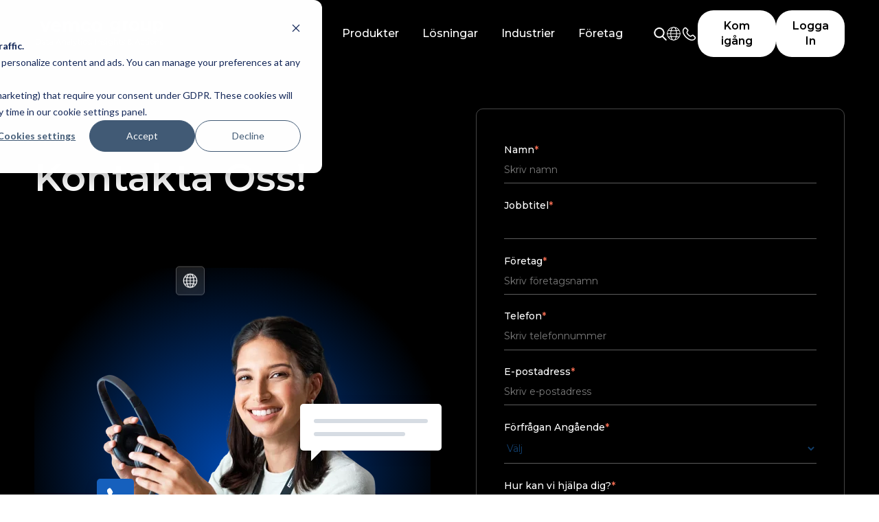

--- FILE ---
content_type: text/html; charset=UTF-8
request_url: https://vemcogroup.com/sv/kontakt
body_size: 22103
content:
<!doctype html><html lang="sv"><head>
    <meta charset="utf-8">
    <title>Kontakta oss | Vemco Group</title>
    <link rel="shortcut icon" href="https://vemcogroup.com/hubfs/Website-logo-icon--%20(1).png">
    <meta name="description" content="Letar ni efter en lösning för besöksräkning och dataanalys? Tveka inte att kontakta vårt team direkt för personlig support.">
    
    
    
    
    <link rel="stylesheet" href="https://cdnjs.cloudflare.com/ajax/libs/font-awesome/6.4.0/css/all.min.css" integrity="sha512-iecdLmaskl7CVkqkXNQ/ZH/XLlvWZOJyj7Yy7tcenmpD1ypASozpmT/E0iPtmFIB46ZmdtAc9eNBvH0H/ZpiBw==" crossorigin="anonymous" referrerpolicy="no-referrer">
    
    
    
    
    <meta name="viewport" content="width=device-width, initial-scale=1">

    <script src="/hs/hsstatic/jquery-libs/static-1.4/jquery/jquery-1.11.2.js"></script>
<script src="/hs/hsstatic/jquery-libs/static-1.4/jquery-migrate/jquery-migrate-1.2.1.js"></script>
<script>hsjQuery = window['jQuery'];</script>
    <meta property="og:description" content="Letar ni efter en lösning för besöksräkning och dataanalys? Tveka inte att kontakta vårt team direkt för personlig support.">
    <meta property="og:title" content="Kontakta oss | Vemco Group">
    <meta name="twitter:description" content="Letar ni efter en lösning för besöksräkning och dataanalys? Tveka inte att kontakta vårt team direkt för personlig support.">
    <meta name="twitter:title" content="Kontakta oss | Vemco Group">

    

    
    <style>
a.cta_button{-moz-box-sizing:content-box !important;-webkit-box-sizing:content-box !important;box-sizing:content-box !important;vertical-align:middle}.hs-breadcrumb-menu{list-style-type:none;margin:0px 0px 0px 0px;padding:0px 0px 0px 0px}.hs-breadcrumb-menu-item{float:left;padding:10px 0px 10px 10px}.hs-breadcrumb-menu-divider:before{content:'›';padding-left:10px}.hs-featured-image-link{border:0}.hs-featured-image{float:right;margin:0 0 20px 20px;max-width:50%}@media (max-width: 568px){.hs-featured-image{float:none;margin:0;width:100%;max-width:100%}}.hs-screen-reader-text{clip:rect(1px, 1px, 1px, 1px);height:1px;overflow:hidden;position:absolute !important;width:1px}
</style>

<link rel="stylesheet" href="https://vemcogroup.com/hubfs/hub_generated/template_assets/1/63283843526/1763710058819/template_main.min.css">
<link rel="stylesheet" href="https://vemcogroup.com/hubfs/hub_generated/template_assets/1/63283838412/1763710056836/template_theme-overrides.min.css">
<link rel="stylesheet" href="/hs/hsstatic/cos-LanguageSwitcher/static-1.336/sass/LanguageSwitcher.css">

<style>
    .hdr-wrp>.container.row-fluid {
        display: block;
    }  
    header#module_167929786772257ar .hdr-menu-item>a {
        justify-content: flex-end;
    }
    header#module_167929786772257ar .hdr-menu-item-txt h6, 
    header#module_167929786772257ar .hdr-menu-item-txt p {
        text-align: right;
    }

    header#module_167929786772257ar .hdr-menu-item-txt {
        margin-left: unset;
        margin-right: 15px;
    }

    .hdr-menu-item-icon {
        display: flex;
        justify-content: center;
        align-items: center;
    }
    header#module_167929786772257ar .hdr-logo-sec a img {
        margin-left: 10px;
    }
    header#module_167929786772257ar .hdr-search-sec-in form input.hs-search-field__input {
        border-right: 2px solid #B8B8B8;
        border-left: none;
    }
    .hdr-lang-sec .globe_class {
        background-image: url('https://vemcogroup.com/hubfs/vemcogroup/language-switcher-light.svg');
        width: 20px;
        height: 20px;
    }
    .hdr-lang-sec .lang_list_class:after, .lang_list_class:before {
        content: none;
    }

    .hdr-lang-sec ul.lang_list_class {
        padding-top: 25px;
        width: 150px;
        text-align: left;
        /*     background-color: #ffffff; */
    }
    .hdr-lang-sec ul.lang_list_class>li>a {
        font-size: 16px;
        margin: 0;
        padding: 10px 15px;
        display: block;
        color: #345074;
    }

    .hdr-lang-sec ul.lang_list_class>li {
        background-color: #ffffff;
        border: none !important;
    }
    .hdr-lang-sec ul.lang_list_class>li:hover {
        background-color: #0047AB;
    }
    .hdr-lang-sec ul.lang_list_class>li:hover a {
        color: #fff;
    }

    body.header-open {
        overflow: hidden;
    }
    .hdr-wrp.dnd-section {
        background-color: #000000;
    }
    .hdr-btn-sec>a, .mob-btn-sec>a{
        color: #000000;
        background-color: #ffffff;
        font-size: 16px;
        font-weight: 600;
        display: inline-block;
        border-radius: 23px;
        padding: 10px 20px;
    }
    .hdr-btn-sec>a {
        transition: all .4s ease;
        border: 2px solid transparent;   
    }
    .hdr-btn-sec>a:hover {
        color: #ffffff;
        background-color: #000000;
        border: 2px solid #fff;
    }
    .hs-search-field__input {
        box-sizing: border-box;
        width: 100%;
    }
    .hs-search-field__bar button svg {
        height: 10px;
    }
    .hs-search-field__suggestions {
        margin: 0;
        padding: 0;
        list-style: none;
    }
    .hs-search-field--open .hs-search-field__suggestions {
        border: 1px solid #000;
    }
    .hs-search-field__suggestions li {
        display: block;
        margin: 0;
        padding: 0;
    }
    .hs-search-field__suggestions #results-for {
        font-weight: bold;
    }
    .hs-search-field__suggestions a,
    .hs-search-field__suggestions #results-for {
        display: block;
    }
    .hs-search-field__suggestions a:hover,
    .hs-search-field__suggestions a:focus {
        background-color: rgba(0, 0, 0, 0.1);
        outline: none;
    }

    .hdr-logo-sec>a>img {
        max-width: 190px !important;
    }
    .hdr-wrp.dnd-section {
        padding: 15px 0;
    }
    .hdr-search-sec form>input {

    }

    .hdr-wrp {
        display: flex;
        align-items: center;
        justify-content: space-between;
        position: relative;
        z-index: 99999;
    }

    .hdr-lang-sec {
        height: auto;
        display: flex;
        align-items: center;
        justify-content: center;
    }

    .header-contact-us-icon {
        display: flex;
        justify-content: center;
        align-items: center;
        padding: 6px 0px 0px 0px;
        cursor: pointer;
    }


    .header-actions-container {
        display: flex;
        justify-content: space-between;
        align-items: center;
        gap: 20px;
        margin-inline-start: 30px;
    }

    .header-contact-us-icon > a > img {
        width: 25px;
        height: 25px;
        filter: brightness(0) invert(1);
    }

    /* ---------------------menu styles-------------------- */
    a.parent-menu {
        color: #ffffff;
        font-size: 16px;
        margin: 0;
        display: inline-block;
        padding: 15px;
    }

    .hdr-menu-item a {
        display: flex;
        align-items: flex-start;
        padding: 15px;
        border-radius: 10px;
        height: 100%;
    }

    .hdr-menu-item-icon>img {
        width: 25px !important;
        max-width: 35px !important;
        margin-top: 5px;
    }

    .hdr-menu-item-txt>h6 {
        color: #000000;
        margin: 0;
        text-align: left;
    }

    .hdr-menu-item-in {
        background-color: #ffffff;
        border-radius: 15px;
        position: absolute;
        left: 0;
        /*     right: 0; */
        width: 100%;
        margin: 0 auto;
        max-width: 1150px;
        z-index: 999;
        display: flex;
        align-items: stretch;
        padding: 40px 40px;
        flex-wrap: wrap;
        top: 79%;
        margin-top: 10px;
        box-shadow: 0px 4px 48px #00000014;
        gap: 10px;
    }

    .hdr-menu-item-txt p {
        color: #5C5C5C;
        font-size: 14px;
        line-height: 20px;
        padding: 0;
        margin: 0;
        text-align: left;
    }

    .hdr-menu-item-txt {
        margin-left: 15px;
        display: block;
    }

    .hdr-menu-item-wrp {
        display: inline-block;
        text-align: right;
    }

    .hdr-menu-item {
        flex: 0 0 32.5%;
    }

    .hdr-menu-item>a {
        padding: 15px 20px;
        background-color: #ffffff;
        transition: all .4s ease;
    }

    .hdr-menu-item>a:hover {
        background-color: #000000;
    }

    .hdr-menu-item>a:hover h6, .hdr-menu-item>a:hover p {
        color: #ffffff;
    }

    .hdr-menu-child {
        display: none;
        transition: all .4s ease;
        width: 100%;
    }
    .hdr-menu-item-wrp:hover .hdr-menu-child {
        display: block;
        opacity: 1;
        animation: childmenu 500ms 1;
    }

    @keyframes childmenu {
        from   {opacity: 0;}
        to {opacity: 1;}
    }
    .hdr-search-sec.active-search img.search-icon {
        display: none;
    }
    .hdr-menu-item>a:hover .hdr-menu-item-icon.bfr-hovr {
        /*     display: none; */
        filter: brightness(0) invert(1);
    }
    .hdr-search-sec.active-search img.close-icon {
        display: block;
        opacity: 1;
        animation: childmenu 500ms 1;
    }
    img.close-icon {
        display: none;
    }
    .hdr-btn-sec {
        text-align: center;
        text-wrap: nowrap;
    }
    .hdr-lang-sec {
        text-align: center;
    }
    .hdr-search-sec {
        text-align: center;
        cursor: pointer;
        display: flex;
        justify-content: center;
        align-items: center;
    }
    .hdr-menu-sec-wrp {
        width: 65%;
        text-align: right;
    }
    .hdr-search-sec-in {
        background-color: #ffffff;
        padding: 10px 15px;
        display: none;
        position: absolute;
        width: 100%;
        box-shadow: 0px 4px 48px #00000057;
        z-index:99999;
        top: 73px;
    }
    .hdr-search-sec-in .dnd-section {
        padding: 0;
    }
    .hdr-search-sec-in form {
        width: 100%;
        background-color: transparent;
        display: flex;
        align-items: center;
    }
    .hdr-search-sec-in form input.hs-search-field__input {
        float: right;
        display: inline-block;
        max-width: 1000px;
        border: none;
        border-left: 2px solid #B8B8B8;
        outline: none;
        margin-left: 15px;
        border-radius: 0;
        padding: 5px 15px;
        font-size: 20px;
        font-weight: 300;
        color: #000000;
    }
    .hdr-search-sec-in form>span {
        width: auto;
        display: inline-block;
    }
    .hdr-search-sec-in form input.hs-search-field__input::placeholder {
        color: #B8B8B8;
    }  
    #meny {
        /*     background: #0047AB; */
        background: rgb(0 71 171 / 59%);
        width: 100%;
        height: 100vh;
        position: fixed;
        left: 100%;
        transition-timing-function: cubic-bezier(10,2,3,1);
        transform: translateX(50rem);
        top: 0;
        z-index: 9999999;
        transition: 0.7s;
        overflow: auto;
        backdrop-filter: blur(11px);
        -webkit-backdrop-filter: blur(11px);
    }
    #menyAvPaa:checked ~ #burger {
        top: 13px;
        width: 26px;
        right: 17px;
    }
    span.mob-child-menu.child-menu {
        transform: rotate(-135deg);
    }
    #menyAvPaa {
        display: none;
    }

    #menyAvPaa:checked ~ #meny {
        transform: translateX(0rem);
        left: 0;
    }

    #burger {
        position: absolute;
        cursor: pointer;
        width: 32px;
        height: 25px;
        right: 0;
        top: 14px;
        display: flex;
        justify-content: space-between;
        flex-direction: column;
    }

    #burger > div {
        height: 3px;
        border-radius: 3px;
        background-color: #ffffff;
        transition: 0.5s;
        z-index: 999999999;
    }

    #menyAvPaa:checked ~ #burger > div {
        background-color: #fff;
    }

    #menyAvPaa:checked ~ #burger > div:nth-child(1) {
        transform: translateY(7px) rotate(45deg);
    }
    #menyAvPaa:checked ~ #burger > div:nth-child(2) {
        opacity: 0;
    }
    #menyAvPaa:checked ~ #burger > div:nth-child(3) {
        transform: translateY(-15px) rotate(-45deg);
    }
    a.parent-mobmenu {
        color: #ffff;
        font-weight: 600;
        font-size: 16px;
        margin: 0 0 20px;
        display: inline-block;
        text-transform: uppercase;
    }

    .hdr-menu-mob-wrp {
        padding: 80px 30px 30px;
    }

    .hdr-menu-item-mob>a {
        display: flex;
        align-items: center;
        padding: 0 0 8px;
    }

    .hdr-menu-item-icon>img {
        max-width: 20px !important;
        /*   filter: brightness(0) invert(1); */
    }
    span.mob-child-menu {
        border-right: 3px solid #fff;
        border-bottom: 3px solid #fff;
        width: 13px;
        height: 13px;
        display: inline-block;
        transform: rotate(45deg);
        right: 0;
        position: absolute;
        border-radius: 1px;
        cursor: pointer;
        transition: all .4s ease;
        top: -1px;
    }

    .hdr-menu-item-mob-wrp {
        position: relative;
    }

    .hdr-mob-menu-child {
        margin: -15px 5px 15px;
        display: none;
    } 
    .hdr-mob-menu {
        display: none;
    } 
    .hdr-search-sec-in .hs-search-field--open .hs-search-field__suggestions {
        border: none;
        max-width: 1180px;
        width: 100%;
        margin: 20px auto 0;
        padding: 15px 0 0;
        border-top: 2px solid #B8B8B8;
    }

    .hdr-search-sec-in .hdr-search-sec-in form input.hs-search-field__input {
        margin: 0;
    }

    .hdr-search-sec-in .hdr-search-sec-in form>span {
        width: 0;
    }

    .hdr-search-sec-in .hs-search-field--open .hs-search-field__suggestions li#results-for {
        padding-bottom: 10px;
        font-size: 18px;
        color: #000;
    }

    .hdr-search-sec-in .hs-search-field--open .hs-search-field__suggestions li a {
        font-size: 16px;
        display: inline-block;
        margin: 0 0 5px;
        color: #0047AB !important;
    }
    .hdr-search-sec-in .hs-search-field--open .hs-search-field__suggestions li a:hover {
        background-color: unset;
        text-decoration: underline;
    }  




    @media(min-width:1200px){ 
        .hdr-menu-item-in{
            min-width: 1150px;
        }
    }
    @media(max-width:1180px){ 
        .hdr-menu-sec-wrp {
            width: 50%;
        }
    }
    @media(max-width:1040px){ 
        .hdr-menu-sec-wrp {
            width: 50%;
        }
        a.parent-menu {
            padding: 12px;
        }
        .hdr-btn-sec>a, .mob-btn-sec>a {
            font-size: 12px;
        }
    }
    @media(max-width:920px){ 
        .hdr-menu-item-icon>img{
            filter: brightness(0) invert(1);
            margin-top: 0px;
        }
        .hdr-search-sec {
            flex: 0 0 52%;
            text-align: right;
        }
        .hdr-lang-sec {
            flex: 0 0 7%;
            justify-content: flex-start;
        }
        header#module_167929786772257ar .hdr-logo-sec {
            margin-right: 55px;
        }
        header#module_167929786772257ar span.mob-child-menu {
            right: unset;
            left: 0;
        }

        .hdr-menu-item-icon {
            width: 15px;
        }
        .mob-btn-sec>a {
            border: none;
        }
        .hdr-btn-sec>a, .mob-btn-sec>a{
            margin-top: 20px;
            font-size: 16px;
        }
        .hdr-menu-item-txt {
            display: flex;
            align-items: center;
        }
        .hdr-menu-item-txt>h6 {
            font-size: 14px;
            color: #fff;
            font-weight: 300;
        }
        #burger > div:nth-child(2) {
            width: 50%;
            margin: auto 0 auto auto;
        }
        .hdr-mob-menu {
            display: block;
        }
        .hdr-menu-sec-wrp {
            display: none;
        }  
        .hdr-btn-sec {
            display: none;
        }
    } 
    @media(max-width:620px){
        .hdr-lang-sec {
            flex: 0 0 11%;
        }
    }
    @media(max-width:520px){
        .hdr-search-sec-in .hs-search-field--open .hs-search-field__suggestions {
            margin-top: 10px;
        }
        .hdr-search-sec-in .hs-search-field--open .hs-search-field__suggestions li a {
            font-size: 14px;
            line-height: 20px;
        }case
        .hdr-search-sec-in .hs-search-field--open .hs-search-field__suggestions li#results-for {
            font-size: 16px;
            padding-bottom: 10px;
        }
        header#module_167929786772257ar .hdr-search-sec {
            flex: 0 0 8%;
        }
        .hdr-search-sec-in form input.hs-search-field__input {
            font-size: 16px;
            line-height: 22px;
        }
        .hdr-search-sec {
            flex: 0 0 45%;
            display: flex;
            align-items: center;
            justify-content: flex-end;
        }
        .hdr-lang-sec {
            flex: 0 0 5%;
        }
        .hdr-wrp {
            padding-right: 35px;
        }
        .hdr-logo-sec>a>img {
            max-width: 150px !important;
        }
        #burger {
            top: 8px;
            width: 28px;
        }  
        .hdr-lang-sec .globe_class {
            width: 23px;
            height: 23px;
        }
        .hdr-search-sec img {
            width: 20px;
            max-width: 20px;
        }
        .hdr-search-sec {
            padding: 0;
        }
    }
    @media(max-width:400px){
        header#module_167929786772257ar .hdr-logo-sec {
            margin-right: 10px;
        }
        .hdr-search-sec {
            flex: 0 0 22%;
        }
    }
    @media(max-width:300px){
        .hdr-search-sec {
            flex: 0 0 15%;
        }
        .hdr-search-sec img {
            max-width: 15px;
        }

        .hdr-lang-sec .globe_class {
            width: 20px;
            height: 20px;
        }

        #burger {
            width: 25px;
            top: 12px;
            height: 20px;
        }
    }
</style>


<style>
    .lets-connect h2{
        color:#000000;
    }
    .contact-us-frm .submitted-message, .contact-us-frm .submitted-message p {
        color: #fff;
        padding-bottom: 40%;
    }
    .lets-connect .form-title, .lets-connect .submitted-message,.lets-connect form{
        background:transparent;
    }
    .lets-connect label {
        color: #000;
        font-weight: 500;
    }
    .hs-error-msg {
        color: #ef6b51 !important;
    }
    .lets-connect form input[type=email],.lets-connect form input[type=file],
    .lets-connect form input[type=number],.lets-connect form input[type=password],
    .lets-connect form input[type=search],.lets-connect form input[type=tel],
    .lets-connect form input[type=text],.lets-connect form select,.lets-connect form textarea {
        background: transparent;
        border: 0px;
        border-bottom: 1px solid #5C5C5C;
        border-radius: 0px;
        padding-left: 0;
    }
    .lets-connect .row-fluid {
        align-items: center;
    }

    .lets-connect-image {
        text-align: center;
        background-size: 480px;
        background-position: top center;
        background-repeat: no-repeat;
        margin-bottom: -10px;
        position:relative;
    }
    .lets-connect-ions .icon1 {
        bottom: 32%;
        left: 9%;
        position: absolute;
    }

    .lets-connect-ions .icon2 {
        bottom: 85%;
        left: 29%;
        position: absolute;
    }

    .lets-connect-ions .icon3 {
        right: -55px;
        top: 170px;
        position: absolute;
    }
    .hs_error_rollup {
        display: none;
    }
    ul.no-list.hs-error-msgs li, ul.no-list.hs-error-msgs li label {
        margin: 0;
    }
    .lets-connect .form-title {
        padding: 0px;
    }
    .lets-connect-ions img{
        animation: mover 1s infinite  alternate;
        width: 100%;
    }
    .lets-connect form {
        padding-bottom: 40px;
    }

    @-webkit-keyframes mover {
        0% { transform: translateY(0); }
        100% { transform: translateY(-10px); }
    }
    @keyframes mover {
        0% { transform: translateY(0); }
        100% { transform: translateY(-10px); }
    }
    .lets-connect-image:before {
        /*     background: radial-gradient(circle at center bottom, #0047AB -2%, #000 70%); */
        top: 0;
        left: 0;
        right: 0;
        bottom: 9px;
        position: absolute;
        content: "";
        background: rgb(0,71,171);
        background: -moz-radial-gradient(circle, rgba(0,71,171,1) 0%, rgba(0,0,0,1) 76%);
        background: -webkit-radial-gradient(circle, rgba(0,71,171,1) 0%, rgba(0,0,0,1) 76%);
        background: radial-gradient(circle, rgba(0,71,171,1) 0%, rgba(0,0,0,1) 76%);
        filter: progid:DXImageTransform.Microsoft.gradient(startColorstr="#0047ab",endColorstr="#000000",GradientType=1);
    }
    .lets-connect-image, .lets-connect-image img {
        position: relative;
        margin-bottom: 0px;
    }

    .lets-connect-image img {
        margin-bottom: -6px;
    }
    .contact-us-frm-hdr h1 {
        color: #fff;
        font-weight: 600;
        margin: 0;
        padding-bottom: 100px;
    }
    .contact-us-frm form input::placeholder {
        color: #7A7A7A;
    }
    .contact-us-frm form input, .contact-us-frm form textarea {
        color: #ffffff;
        outline: none;
    }
    .contact-us-frm form label {
        color: #ffffff;
        margin: 10px 0 0;
    }
    .contact-us-frm form {
        box-shadow: 0px 3px 36px #0000000F;
        border: 1px solid #FFFFFF45;
        border-radius: 10px;
        opacity: 1;
        backdrop-filter: blur(21px);
        -webkit-backdrop-filter: blur(21px);
        padding: 40px;
        margin-bottom: -18%;
    }
    .contact-us-frm form input.hs-button.primary.large {
        background-color: transparent;
        color: #0047AB;
        border: 2px solid #0047AB;
        font-weight: 600;
        border-radius: 26px;
        font-size: 16px;
        padding: 13px 40px;
        margin: 20px 0 0;
    }
    .contact-us-frm form input.hs-button.primary.large:hover {
        background-color: #0047AB;
        color: #ffffff;
    }
    .contact-us-frm form .grecaptcha-badge {
        margin: auto auto auto 0;
    }
    .contact-us-frm form .hs-richtext.hs-main-font-element p {
        color: #F5F5F5;
        font-size: 14px;
        margin: 0;
    }
    .contact-us-frm-sec .row-fluid {
        align-items: flex-end;
    }
    .span6.contact-us-frm {
        padding-left: 40px;
    }



    @media(max-width: 768px){
        .contact-us-frm .submitted-message, .contact-us-frm .submitted-message p {
            padding: 30px 0;
            text-align: center;
        }
        .span6.contact-us-frm {
            padding-left: 0;
        }
        .lets-connect-ions .icon3 {
            top: 100px;
            right: -20px;    
        }
        .lets-connect-ions .icon2 {
            bottom: 75%;
            left: 9%;   
        }
        .lets-connect-ions .icon1 {
            bottom: 22%;
            left: -30px;  
        }
        .lets-connect-ions img {
            max-height: 100px !important;
        }
        .lets-connect-image {
            background-size: 300px;
        }  
        .lets-connect-image img {
            max-height: 350px;
            width: auto;
        }
        .contact-us-frm-hdr h1 {
            font-size: 30px;
            padding: 0 0 60px;
        }
        .lets-connect-image {
            padding: 60px 0 0;
        }
        .lets-connect-image:before {
            background: #0047ab;
            background: -moz-radial-gradient(circle,#0047ab 0,#000 60%);
            background: -webkit-radial-gradient(circle,#0047ab 0,#000 60%);
            background: radial-gradient(circle,#0047ab 0,#000 60%);
        }
        .contact-us-frm-sec .lets-connect-ions .icon3 {
            right: unset;
            left: 65%;
        }
        .contact-us-frm form {
            padding: 25px 15px 30px;
        }
    }
</style>


<style>
    .blks-mod-txt a.button {
        width: auto;
        margin-top: 20px;
        padding: 10px 20px;
        border: 2px solid #0047AB;
        background: #0047ab;
        color: #fff;
    }

    .blks-mod-txt a.button:hover {
        background: #fff;
        color: #0047ab;
    }
    .blks-mod-hdr h2 {
        text-align: center;
        color: #000000;
        padding: 0 0 40px;
    }
    .blks-mod-imag>img {
        width: 100%;
        border-radius: 10px 10px 0 0;
    }
    .blks-mod-contnt {
        background-color: #ffffff;
        box-shadow: 5px 5px 30px #c9c7c7;
        border-radius: 10px;
        opacity: 1;
        backdrop-filter: blur(4px);
        -webkit-backdrop-filter: blur(4px);
    }
    .blks-mod-contnt-in {
        height: 100%;
        display: flex;
        flex-direction: column;
        flex-wrap: wrap;
        align-items: end;
        align-content: space-between;
        border: none;
        min-height: 600px;
    }
    .blks-mod-txt {
        padding: 25px 25px 50px;
        display: flex;
        flex-direction: column;
        flex: 1 1 0%;
        width: 100%;
    }
    .text-divider {
        display: flex;
        flex: 1 1 0%;
    }
    .blks-mod-txt h4 {
        color: #000000;
        padding: 0 0 10px;
    }
    .blks-mod-txt h6 {
        font-weight: 400;
        padding: 5px 0 0;
    }
    .blks-mod-txt p {
        padding: 0 0 5px;
    }

    .blks-mod-contn-wrp.row-fluid {
        flex-wrap: wrap;
        align-items: stretch;
        justify-content: normal;
        column-gap: 25px;
    }

    .blks-mod-contnt {
        margin: 15px 0;
        height: inherit;
        border: none;
    }
    .blks-mod-imag {
        display: flex;
        align-items: flex-end;
        justify-content: center;
        width: 100%;
        border: none;
    }

    .blks-mod-txt a {
        font-size: 16px;
        color: #0047AB;
        padding: 5px 0 0;
        display: inline-block;
        font-weight: 600;
        line-height: 22px;
        width: 100%;
    }



    @media(max-width: 1000px){
        .blks-mod-contnt.span4 {
            width: 48%;
            max-width: 370px;
            margin: 0 auto 20px;
        }
    }

    @media(max-width: 768px){
        .blks-mod-hdr h2 {
            font-size: 28px;
            padding-bottom: 30px;
        }
        .blks-mod-contnt.span4 {
            width: 100%;
        }
        .blks-mod-txt h3 {
            font-size: 20px;
        }
        .blks-mod-txt p {
            font-size: 14px;
            line-height: 20px;
        }
        .blks-mod-txt a {
            font-size: 14px;
            line-height: 20px;
        }
        .home_page-row-1-background-image {
            background-size: cover !important;
        }
    }
</style>


<style>
  .loc-details>h4 {
    font-size: 14px;
      padding: 0 0 5px;
  line-height: 18px;
    margin: 0;
}
.loc-details p, .loc-details a {
    font-size: 14px;
  line-height: 20px;
    color: #000000;
    margin: 0;
    padding: 0;
}

.loc-details {
    box-shadow: 0px 13px 36px #00000042;
    border-radius: 5px;
    background-color: #fff;
    padding: 15px;
position: absolute;
}
span.loc-pin {
    background: #F26F59;
    box-shadow: 0px 3px 10px #FFFFFF57;
    width: 10px;
    height: 10px;
    border-radius: 50%;
    display: block;
    cursor: pointer;
}
.loc-details-in {
    position: absolute;
}
.loc-pind-map {
    position: relative;
}
.loc-details {
    display: none;
}
.loc-details-in:hover .loc-details{
    display: block;
  z-index: 9;
}

.loc-details-in.office1 {
    left: 48.5%;
    top: 36%;
}
.loc-details-in.office2 {
    bottom: 25%;
    left: 35.5%;
}
.loc-details-in.office3 {
       left: 59%;
    top: 54%;
}
.loc-details-in.office4 {
      top: 43%;
    left: 29%;
}
.loc-details-in.office5 {
    bottom: 24%;
    right: 18.5%;
}
.loc-details-in.office6 {
        left: 49.3%;
    top: 33.8%;
}
.loc-details-in.office7 {
    left: 56.5%;
    top: 54.2%;
}
  
.loc-details-in.office5 .loc-details {
    right: 0;
}

.office7 .loc-details {
    min-width: 140px;
}

 @media(max-width: 768px){
   .loc-details h4 {
      font-size: 12px;
  }
  .loc-details a, .loc-details p {
      font-size: 12px;
      line-height: 18px;
  }
  .loc-details {
      padding: 7px 10px;
  }
  }
  
  
  </style>


<style>
    .footer-images {
        padding-top: 20px;
        padding-bottom: 20px;
        display: flex;
        align-items: center;
        column-gap: 40px;
    }
    .footer-image-group {
        display: flex;
        flex-direction: row;
        column-gap: 40px;
    }
    .blink {
        width: 10px;
        height: 10px;
        background-color: green;
        border-radius: 50%;
        text-align: center;
        -webkit-animation: glowing 1300ms infinite;
        -moz-animation: glowing 1300ms infinite;
        -o-animation: glowing 1300ms infinite;
        animation: glowing 1300ms infinite;
        display: inherit;
        margin-left: 0px;
    }
    .footer-images img {
        max-width: 160px !important;
    }
    .footer-mod-wrp {
        padding: 100px 0 25px;
        position: relative;
        background: radial-gradient(circle at bottom right, #0047AB 5%, #000 35%);
    }

    .footer-menu-wrp {
        padding: 0 0 60px;
    }
    .container.row-fluid {
        display: block;
    }
    .footer-menu-item>h6 {
        color: #FFFFFF;
        margin: 0;
        padding: 0 0 10px;
    }
    .footer-menu-item>h6>a{
        color: #FFFFFF;
        display: inline-block;
    }
    .footer-menu-item>h6>a:hover {
        text-decoration: underline;
    }
    .footer-menu-item>ul>li>a {
        font-size: 16px;
        color: #D6D6D6;
        display: inline-block;
        padding: 8px 0;
        line-height: 18px;
        transition: all .4s ease;
        font-weight: 400;
    }
    .footer-menu-item>ul>li>a:hover {
        text-decoration: underline;
    }
    .footer-menu-item>ul {
        list-style-type: none;
        margin: 0;
        padding: 0;
    }
    .footer-copyright>p {
        font-size: 16px;
        color: #D6D6D6;
        font-weight: 400;
        margin: 0;
        padding: 5px 0 0;
    }

    .footer-botom-sec {
        display: flex;
        align-items: flex-end;
        justify-content: space-between;
    }

    .footer-social-lnks {
        text-align: right;
    }

    .footer-social-lnks>a {
        display: inline-block;
        margin: 0 5px;
    }
    .footer-social-lnks a svg {
        fill: #D6D6D6;
        height: 17px;
        width: auto;
    }
    .footer-lang-sec>a {
        display: inline-block;
        margin-right: 3px;
    }
    .footer-social-lnks a:hover svg,
    .footer-social-lnks a:focus svg,
    .footer-social-lnks a:active svg {
        fill: #FFF;
    }
    .footer-lang-sec a>img {
        border-radius: 4px;
        object-fit: cover;
        height: 15px !important;
        width: 100% !important;
        max-width: 25px !important;
    }
    /* ------------------------------ */
    .footer-menu {
        display: flex;
        flex-direction: column;
        gap: 30px 40px;
        flex-wrap: wrap;
        height: 430px;
    }
    .footer-menu-item {
        display: inline-block;
        vertical-align: top;
        margin: 0 5% 0 0;
    }
    @-webkit-keyframes glowing {
        0% {
            background-color: #00b22b;
            -webkit-box-shadow: 0 0 3px #00b22b;
        }
        50% {
            background-color: #89ed21;
            -webkit-box-shadow: 0 0 15px #89ed21;
        }
        100% {
            background-color: #00b207;
            -webkit-box-shadow: 0 0 3px #00b207;
        }
    }
    @keyframes glowing {
        0% {
            background-color: #00b22b;
            box-shadow: 0 0 3px #00b22b;
        }
        50% {
            background-color: #89ed21;
            box-shadow: 0 0 15px #89ed21;
        }
        100% {
            background-color: #00b207;
            box-shadow: 0 0 3px #00b207;
        }
    }
    @media(max-width: 1000px){
        .footer-images {
            padding-top: 20px;
            padding-left: 20px;
            padding-right: 20px;
            padding-bottom: 20px;
            display: flex;
            flex-direction: column;
            align-items: flex-start;
            row-gap: 40px;
        }
        .footer-image-group {
            display: flex;
            flex-direction: row;
            justify-content: space-around;
            width: 100%;      
        }
        .footer-menu {
            flex-direction: row;
            height: auto;
        }
        .footer-menu-item {
            margin-bottom: 15px;
        }
    }
    @media(max-width: 768px){
        .footer-mod-wrp {
            padding: 40px 0 30px;
        }
        .footer-menu-wrp {
            padding: 0 0 15px;
        }
        .footer-menu-item {
            width: 28%;
            margin-right: 25px;
        }
        .footer-menu-item>h6 {
            font-size: 16px;
            line-height: 18px;
            padding: 0 0 5px;
        }
        .footer-menu-item>ul>li>a {
            font-size: 14px;
            line-height: 15px;
            padding: 4px 0;
        }
        .footer-copyright>p {
            font-size: 14px;
        }
    }
    @media(max-width: 560px){
        .footer-images {
            padding-top: 20px;
            padding-left: 20px;
            padding-right: 20px;
            padding-bottom: 20px;
            display: flex;
            flex-direction: column;
            align-items: flex-start;
            row-gap: 30px;
        }
        .footer-image-group {
            display: flex;
            flex-direction: column;
            row-gap: 30px; 
            width: auto;
        }
        .footer-lang-sec, .footer-copyright>p, .footer-social-lnks {
            text-align: left;
        }
        .footer-menu-item {
            width: 100%;
            margin: 10px 0;
        }

        .footer-botom-sec {
            display: block;
            text-align: center;
        }

        .footer-menu-wrp {
            padding-bottom: 20px;
        }

        .footer-social-lnks {
            /*       text-align: center; */
            padding-top: 20px;
        }

        .footer-mod-wrp.dnd-section {
            padding: 40px 0 30px;
        }
    }

</style>

<style>
  @font-face {
    font-family: "Montserrat";
    font-weight: 700;
    font-style: normal;
    font-display: swap;
    src: url("/_hcms/googlefonts/Montserrat/700.woff2") format("woff2"), url("/_hcms/googlefonts/Montserrat/700.woff") format("woff");
  }
  @font-face {
    font-family: "Montserrat";
    font-weight: 500;
    font-style: normal;
    font-display: swap;
    src: url("/_hcms/googlefonts/Montserrat/500.woff2") format("woff2"), url("/_hcms/googlefonts/Montserrat/500.woff") format("woff");
  }
  @font-face {
    font-family: "Montserrat";
    font-weight: 600;
    font-style: normal;
    font-display: swap;
    src: url("/_hcms/googlefonts/Montserrat/600.woff2") format("woff2"), url("/_hcms/googlefonts/Montserrat/600.woff") format("woff");
  }
  @font-face {
    font-family: "Montserrat";
    font-weight: 400;
    font-style: normal;
    font-display: swap;
    src: url("/_hcms/googlefonts/Montserrat/regular.woff2") format("woff2"), url("/_hcms/googlefonts/Montserrat/regular.woff") format("woff");
  }
  @font-face {
    font-family: "Montserrat";
    font-weight: 700;
    font-style: normal;
    font-display: swap;
    src: url("/_hcms/googlefonts/Montserrat/700.woff2") format("woff2"), url("/_hcms/googlefonts/Montserrat/700.woff") format("woff");
  }
</style>

<!-- Editor Styles -->
<style id="hs_editor_style" type="text/css">
/* HubSpot Styles (default) */
.contact-us-row-0-padding {
  padding-top: 60px !important;
  padding-bottom: 0px !important;
  padding-left: 15px !important;
  padding-right: 15px !important;
}
.contact-us-row-0-background-layers {
  background-image: linear-gradient(rgba(0, 0, 0, 1), rgba(0, 0, 0, 1)) !important;
  background-position: left top !important;
  background-size: auto !important;
  background-repeat: no-repeat !important;
}
.contact-us-row-1-padding {
  padding-top: 160px !important;
  padding-bottom: 40px !important;
  padding-left: 15px !important;
  padding-right: 15px !important;
}
.contact-us-row-1-background-layers {
  background-image: linear-gradient(rgba(0, 71, 171, 0.08), rgba(0, 71, 171, 0.08)) !important;
  background-position: left top !important;
  background-size: auto !important;
  background-repeat: no-repeat !important;
}
.contact-us-row-2-padding {
  padding-top: 10px !important;
  padding-bottom: 20px !important;
  padding-left: 15px !important;
  padding-right: 15px !important;
}
.contact-us-row-2-hidden {
  display: none !important;
}
</style>
    

    
<!--  Added by GoogleTagManager integration -->
<script>
var _hsp = window._hsp = window._hsp || [];
window.dataLayer = window.dataLayer || [];
function gtag(){dataLayer.push(arguments);}

var useGoogleConsentModeV2 = true;
var waitForUpdateMillis = 1000;



var hsLoadGtm = function loadGtm() {
    if(window._hsGtmLoadOnce) {
      return;
    }

    if (useGoogleConsentModeV2) {

      gtag('set','developer_id.dZTQ1Zm',true);

      gtag('consent', 'default', {
      'ad_storage': 'denied',
      'analytics_storage': 'denied',
      'ad_user_data': 'denied',
      'ad_personalization': 'denied',
      'wait_for_update': waitForUpdateMillis
      });

      _hsp.push(['useGoogleConsentModeV2'])
    }

    (function(w,d,s,l,i){w[l]=w[l]||[];w[l].push({'gtm.start':
    new Date().getTime(),event:'gtm.js'});var f=d.getElementsByTagName(s)[0],
    j=d.createElement(s),dl=l!='dataLayer'?'&l='+l:'';j.async=true;j.src=
    'https://www.googletagmanager.com/gtm.js?id='+i+dl;f.parentNode.insertBefore(j,f);
    })(window,document,'script','dataLayer','GTM-NHDWGCW');

    window._hsGtmLoadOnce = true;
};

_hsp.push(['addPrivacyConsentListener', function(consent){
  if(consent.allowed || (consent.categories && consent.categories.analytics)){
    hsLoadGtm();
  }
}]);

</script>

<!-- /Added by GoogleTagManager integration -->

    <link rel="canonical" href="https://vemcogroup.com/sv/kontakt">

<!-- UTM Repass (Hub Page Settings) -->
<script src="https://cdn.jsdelivr.net/gh/alcantararafael/utm-repass@663e5ea/utm_repass-v2.js"></script>
<meta property="og:url" content="https://vemcogroup.com/sv/kontakt">
<meta name="twitter:card" content="summary">
<meta http-equiv="content-language" content="sv">
<link rel="alternate" hreflang="ar" href="https://vemcogroup.com/ar/contact-us">
<link rel="alternate" hreflang="da" href="https://vemcogroup.com/da/kontakt">
<link rel="alternate" hreflang="de" href="https://vemcogroup.com/de/kontaktieren-sie-uns">
<link rel="alternate" hreflang="en" href="https://vemcogroup.com/contact-us">
<link rel="alternate" hreflang="es-es" href="https://vemcogroup.com/es-es/contact-us">
<link rel="alternate" hreflang="pt" href="https://vemcogroup.com/pt/contato">
<link rel="alternate" hreflang="sv" href="https://vemcogroup.com/sv/kontakt">
<link rel="alternate" hreflang="tr" href="https://vemcogroup.com/tr/contact-us">






   
  <meta name="generator" content="HubSpot"></head>
  <body>
<!--  Added by GoogleTagManager integration -->
<noscript><iframe src="https://www.googletagmanager.com/ns.html?id=GTM-NHDWGCW" height="0" width="0" style="display:none;visibility:hidden"></iframe></noscript>

<!-- /Added by GoogleTagManager integration -->

    <div class="body-wrapper   hs-content-id-71121990858 hs-site-page page ">
      
<div id="hs_cos_wrapper_module_17555420122432" class="hs_cos_wrapper hs_cos_wrapper_widget hs_cos_wrapper_type_module" style="" data-hs-cos-general-type="widget" data-hs-cos-type="module"><header id="module_17555420122432sv">
    <div class="hdr-outer">
        <div class="hdr-wrp dnd-section">
            <div class="container row-fluid">
                <div class="hdr-wrp">

                    
                    <div class="hdr-logo-sec wow animate__fadeInLeft">
                        
                        
                        <a href="https://vemcogroup.com/sv/">
                            
                            
                            
                            
                            
                            
                            <img src="https://vemcogroup.com/hs-fs/hubfs/Website-logo--1.png?width=250&amp;height=65&amp;name=Website-logo--1.png" alt="Vemco Logo" loading="lazy" width="250" height="65" style="max-width: 100%; height: auto;" srcset="https://vemcogroup.com/hs-fs/hubfs/Website-logo--1.png?width=125&amp;height=33&amp;name=Website-logo--1.png 125w, https://vemcogroup.com/hs-fs/hubfs/Website-logo--1.png?width=250&amp;height=65&amp;name=Website-logo--1.png 250w, https://vemcogroup.com/hs-fs/hubfs/Website-logo--1.png?width=375&amp;height=98&amp;name=Website-logo--1.png 375w, https://vemcogroup.com/hs-fs/hubfs/Website-logo--1.png?width=500&amp;height=130&amp;name=Website-logo--1.png 500w, https://vemcogroup.com/hs-fs/hubfs/Website-logo--1.png?width=625&amp;height=163&amp;name=Website-logo--1.png 625w, https://vemcogroup.com/hs-fs/hubfs/Website-logo--1.png?width=750&amp;height=195&amp;name=Website-logo--1.png 750w" sizes="(max-width: 250px) 100vw, 250px">
                            
                        </a>
                    </div>

                    
                    <div class="hdr-menu-sec-wrp wow animate__fadeInDown">
                        
                        <div class="hdr-menu-item-wrp parentmenu1">
                            
                            
                            <a href="https://vemcogroup.com/sv/produkter" class="parent-menu">
                                Produkter
                            </a>
                            <div class="hdr-menu-child">
                                <div class="hdr-menu-item-in">
                                    
                                    <div class="hdr-menu-item">
                                        
                                        
                                        <a href="https://vemcogroup.com/sv/produkter">
                                            
                                            <div class="hdr-menu-item-icon bfr-hovr">
                                                
                                                
                                                
                                                
                                                
                                                <img src="https://vemcogroup.com/hubfs/product.svg" alt="product" loading="lazy" width="100" height="100" style="max-width: 100%; height: auto;">
                                            </div>
                                            

                                            <div class="hdr-menu-item-txt">
                                                <h6>Alla Produkter</h6>
                                                <p>Upptäck alla produkter, inklusive funktioner.</p>
                                            </div>
                                        </a>
                                    </div>
                                    
                                    <div class="hdr-menu-item">
                                        
                                        
                                        <a href="https://vemcogroup.com/sv/produkter/vemcount">
                                            
                                            <div class="hdr-menu-item-icon bfr-hovr">
                                                
                                                
                                                
                                                
                                                
                                                <img src="https://vemcogroup.com/hubfs/vemcogroup/global/header/people-counting.svg" alt="people-counting" loading="lazy" width="48" height="48" style="max-width: 100%; height: auto;">
                                            </div>
                                            

                                            <div class="hdr-menu-item-txt">
                                                <h6>VemCount</h6>
                                                <p>Besöksräkning &amp; Kundströmsanalys</p>
                                            </div>
                                        </a>
                                    </div>
                                    
                                    <div class="hdr-menu-item">
                                        
                                        
                                        <a href="https://vemcogroup.com/sv/produkter/vemtrack">
                                            
                                            <div class="hdr-menu-item-icon bfr-hovr">
                                                
                                                
                                                
                                                
                                                
                                                <img src="https://vemcogroup.com/hubfs/vemcogroup/global/header/heatmaps-and-tracking.svg" alt="heatmaps-and-tracking" loading="lazy" width="150" height="150" style="max-width: 100%; height: auto;">
                                            </div>
                                            

                                            <div class="hdr-menu-item-txt">
                                                <h6>VemTrack</h6>
                                                <p>Kundresa &amp; Heatmaps</p>
                                            </div>
                                        </a>
                                    </div>
                                    
                                    <div class="hdr-menu-item">
                                        
                                        
                                        <a href="https://vemcogroup.com/sv/produkter/vemtenant">
                                            
                                            <div class="hdr-menu-item-icon bfr-hovr">
                                                
                                                
                                                
                                                
                                                
                                                <img src="https://vemcogroup.com/hubfs/vemcogroup/global/header/tenant-management.svg" alt="tenant-management" loading="lazy" width="150" height="150" style="max-width: 100%; height: auto;">
                                            </div>
                                            

                                            <div class="hdr-menu-item-txt">
                                                <h6>VemTenant</h6>
                                                <p>Hyresintäkthantering</p>
                                            </div>
                                        </a>
                                    </div>
                                    
                                    <div class="hdr-menu-item">
                                        
                                        
                                        <a href="https://vemcogroup.com/sv/produkter/vemspace">
                                            
                                            <div class="hdr-menu-item-icon bfr-hovr">
                                                
                                                
                                                
                                                
                                                
                                                <img src="https://vemcogroup.com/hubfs/vemcogroup/global/header/facility-management.svg" alt="facility-management" loading="lazy" width="150" height="150" style="max-width: 100%; height: auto;">
                                            </div>
                                            

                                            <div class="hdr-menu-item-txt">
                                                <h6>VemSpace</h6>
                                                <p>Byggnadsinsikte</p>
                                            </div>
                                        </a>
                                    </div>
                                    
                                    <div class="hdr-menu-item">
                                        
                                        
                                        <a href="https://vemcogroup.com/sv/produkter/vemfusion">
                                            
                                            <div class="hdr-menu-item-icon bfr-hovr">
                                                
                                                
                                                
                                                
                                                
                                                <img src="https://vemcogroup.com/hubfs/vemfusion.svg" alt="vemfusion" loading="lazy" width="150" height="150" style="max-width: 100%; height: auto;">
                                            </div>
                                            

                                            <div class="hdr-menu-item-txt">
                                                <h6>VemFusion</h6>
                                                <p>Integration av sensorer &amp; system</p>
                                            </div>
                                        </a>
                                    </div>
                                    
                                </div>
                            </div>
                        </div>
                        
                        <div class="hdr-menu-item-wrp parentmenu2">
                            
                            
                            <a href="https://vemcogroup.com/sv/lösningar" class="parent-menu">
                                Lösningar
                            </a>
                            <div class="hdr-menu-child">
                                <div class="hdr-menu-item-in">
                                    
                                    <div class="hdr-menu-item">
                                        
                                        
                                        <a href="https://vemcogroup.com/sv/lösningar/besöksräkning">
                                            
                                            <div class="hdr-menu-item-icon bfr-hovr">
                                                
                                                
                                                
                                                
                                                
                                                <img src="https://vemcogroup.com/hubfs/vemcogroup/global/header/people-counting.svg" alt="People Counting" loading="lazy" width="48" height="48" style="max-width: 100%; height: auto;">
                                            </div>
                                            

                                            <div class="hdr-menu-item-txt">
                                                <h6>Besöksräkning </h6>
                                                <p>Räkna noggrant din inkommande fotgängartrafik.</p>
                                            </div>
                                        </a>
                                    </div>
                                    
                                    <div class="hdr-menu-item">
                                        
                                        
                                        <a href="https://vemcogroup.com/sv/lösningar/anläggningshantering">
                                            
                                            <div class="hdr-menu-item-icon bfr-hovr">
                                                
                                                
                                                
                                                
                                                
                                                <img src="https://vemcogroup.com/hubfs/vemcogroup/global/header/facility-management.svg" alt="Facility Management" loading="lazy" width="150" height="150" style="max-width: 100%; height: auto;">
                                            </div>
                                            

                                            <div class="hdr-menu-item-txt">
                                                <h6>Fastighetsförvaltning</h6>
                                                <p>Spara kostnader genom effektivt underhåll av byggnaden.</p>
                                            </div>
                                        </a>
                                    </div>
                                    
                                    <div class="hdr-menu-item">
                                        
                                        
                                        <a href="https://vemcogroup.com/sv/lösningar/hyresgästhantering">
                                            
                                            <div class="hdr-menu-item-icon bfr-hovr">
                                                
                                                
                                                
                                                
                                                
                                                <img src="https://vemcogroup.com/hubfs/vemcogroup/global/header/tenant-management.svg" alt="Tenant Management" loading="lazy" width="150" height="150" style="max-width: 100%; height: auto;">
                                            </div>
                                            

                                            <div class="hdr-menu-item-txt">
                                                <h6>Hyresgästhantering</h6>
                                                <p>Organisera och förbättra hyresgästernas interaktioner.</p>
                                            </div>
                                        </a>
                                    </div>
                                    
                                    <div class="hdr-menu-item">
                                        
                                        
                                        <a href="https://vemcogroup.com/sv/lösningar/köhantering">
                                            
                                            <div class="hdr-menu-item-icon bfr-hovr">
                                                
                                                
                                                
                                                
                                                
                                                <img src="https://vemcogroup.com/hubfs/vemcogroup/global/header/queue-management.svg" alt="Queue Management" loading="lazy" width="150" height="150" style="max-width: 100%; height: auto;">
                                            </div>
                                            

                                            <div class="hdr-menu-item-txt">
                                                <h6>Köhantering</h6>
                                                <p>Minska väntetiderna och undvik frustration hos kunderna.</p>
                                            </div>
                                        </a>
                                    </div>
                                    
                                    <div class="hdr-menu-item">
                                        
                                        
                                        <a href="https://vemcogroup.com/sv/lösningar/försäljningsanalys">
                                            
                                            <div class="hdr-menu-item-icon bfr-hovr">
                                                
                                                
                                                
                                                
                                                
                                                <img src="https://vemcogroup.com/hubfs/vemcogroup/global/header/sales-analytics.svg" alt="Sales Analytics" loading="lazy" width="150" height="150" style="max-width: 100%; height: auto;">
                                            </div>
                                            

                                            <div class="hdr-menu-item-txt">
                                                <h6>Försäljningsanalys</h6>
                                                <p>Upptäck KPI:er för försäljning och öka konverteringsgraden.</p>
                                            </div>
                                        </a>
                                    </div>
                                    
                                    <div class="hdr-menu-item">
                                        
                                        
                                        <a href="https://vemcogroup.com/sv/lösningar/heatmaps-och-spårning">
                                            
                                            <div class="hdr-menu-item-icon bfr-hovr">
                                                
                                                
                                                
                                                
                                                
                                                <img src="https://vemcogroup.com/hubfs/vemcogroup/global/header/heatmaps-and-tracking.svg" alt="Heatmaps &amp; Tracking" loading="lazy" width="150" height="150" style="max-width: 100%; height: auto;">
                                            </div>
                                            

                                            <div class="hdr-menu-item-txt">
                                                <h6>Heatmaps &amp; Spårning</h6>
                                                <p>Upptäck fullständiga kundresor och populära områden.</p>
                                            </div>
                                        </a>
                                    </div>
                                    
                                    <div class="hdr-menu-item">
                                        
                                        
                                        <a href="https://vemcogroup.com/sv/occupancy-management-för-alla-branscher">
                                            
                                            <div class="hdr-menu-item-icon bfr-hovr">
                                                
                                                
                                                
                                                
                                                
                                                <img src="https://vemcogroup.com/hubfs/Vemcogroup%20(icons)/global/header/facility-management.svg" alt="facility-management" loading="lazy" width="150" height="150" style="max-width: 100%; height: auto;">
                                            </div>
                                            

                                            <div class="hdr-menu-item-txt">
                                                <h6>Occupancy Management</h6>
                                                <p>Maximera användningen av dina lokaler-minimera driftskostnaderna.</p>
                                            </div>
                                        </a>
                                    </div>
                                    
                                </div>
                            </div>
                        </div>
                        
                        <div class="hdr-menu-item-wrp parentmenu3">
                            
                            
                            <a href="https://vemcogroup.com/sv/industrier" class="parent-menu">
                                Industrier
                            </a>
                            <div class="hdr-menu-child">
                                <div class="hdr-menu-item-in">
                                    
                                    <div class="hdr-menu-item">
                                        
                                        
                                        <a href="https://vemcogroup.com/sv/industrier/detaljhandel">
                                            
                                            <div class="hdr-menu-item-icon bfr-hovr">
                                                
                                                
                                                
                                                
                                                
                                                <img src="https://vemcogroup.com/hubfs/vemcogroup/global/header/retail.svg" alt="retail" loading="lazy" width="150" height="150" style="max-width: 100%; height: auto;">
                                            </div>
                                            

                                            <div class="hdr-menu-item-txt">
                                                <h6>Detaljhandel</h6>
                                                <p>Maximera försäljningen med hjälp av detaljhandelsanalys.</p>
                                            </div>
                                        </a>
                                    </div>
                                    
                                    <div class="hdr-menu-item">
                                        
                                        
                                        <a href="https://vemcogroup.com/sv/industrier/köpcentrum">
                                            
                                            <div class="hdr-menu-item-icon bfr-hovr">
                                                
                                                
                                                
                                                
                                                
                                                <img src="https://vemcogroup.com/hubfs/vemcogroup/global/header/malls.svg" alt="malls" loading="lazy" width="150" height="150" style="max-width: 100%; height: auto;">
                                            </div>
                                            

                                            <div class="hdr-menu-item-txt">
                                                <h6>Köpcentrum</h6>
                                                <p>Förbättra interaktionen med hyresgästerna och upplevelsen av köpcentret.</p>
                                            </div>
                                        </a>
                                    </div>
                                    
                                    <div class="hdr-menu-item">
                                        
                                        
                                        <a href="https://vemcogroup.com/sv/industrier/stormarknader">
                                            
                                            <div class="hdr-menu-item-icon bfr-hovr">
                                                
                                                
                                                
                                                
                                                
                                                <img src="https://vemcogroup.com/hubfs/vemcogroup/global/header/supermarkets.svg" alt="supermarkets" loading="lazy" width="150" height="150" style="max-width: 100%; height: auto;">
                                            </div>
                                            

                                            <div class="hdr-menu-item-txt">
                                                <h6>Stormarknader</h6>
                                                <p>Optimera layouten, förbättra lönsamheten.</p>
                                            </div>
                                        </a>
                                    </div>
                                    
                                    <div class="hdr-menu-item">
                                        
                                        
                                        <a href="https://vemcogroup.com/sv/industrier/fritid">
                                            
                                            <div class="hdr-menu-item-icon bfr-hovr">
                                                
                                                
                                                
                                                
                                                
                                                <img src="https://vemcogroup.com/hubfs/vemcogroup/global/header/leisure.svg" alt="leisure" loading="lazy" width="150" height="150" style="max-width: 100%; height: auto;">
                                            </div>
                                            

                                            <div class="hdr-menu-item-txt">
                                                <h6>Fritid</h6>
                                                <p>Förbättra gästupplevelsen och öka försäljningen.</p>
                                            </div>
                                        </a>
                                    </div>
                                    
                                    <div class="hdr-menu-item">
                                        
                                        
                                        <a href="https://vemcogroup.com/sv/industrier/utbildning-och-offentliga-institutioner">
                                            
                                            <div class="hdr-menu-item-icon bfr-hovr">
                                                
                                                
                                                
                                                
                                                
                                                <img src="https://vemcogroup.com/hubfs/vemcogroup/global/header/education-and-public%20inst.svg" alt="education-and-public inst" loading="lazy" width="150" height="150" style="max-width: 100%; height: auto;">
                                            </div>
                                            

                                            <div class="hdr-menu-item-txt">
                                                <h6>Utbildning och offentliga institutioner</h6>
                                                <p>Fördela rätt resurser och öka säkerheten.</p>
                                            </div>
                                        </a>
                                    </div>
                                    
                                    <div class="hdr-menu-item">
                                        
                                        
                                        <a href="https://vemcogroup.com/sv/industrier/flygplatser">
                                            
                                            <div class="hdr-menu-item-icon bfr-hovr">
                                                
                                                
                                                
                                                
                                                
                                                <img src="https://vemcogroup.com/hubfs/vemcogroup/global/header/airports.svg" alt="airports" loading="lazy" width="16" height="16" style="max-width: 100%; height: auto;">
                                            </div>
                                            

                                            <div class="hdr-menu-item-txt">
                                                <h6>Flygplatser</h6>
                                                <p>Minska köerna och förbättra resenärernas upplevelse.</p>
                                            </div>
                                        </a>
                                    </div>
                                    
                                    <div class="hdr-menu-item">
                                        
                                        
                                        <a href="https://vemcogroup.com/sv/industrier/kollektivtrafik">
                                            
                                            <div class="hdr-menu-item-icon bfr-hovr">
                                                
                                                
                                                
                                                
                                                
                                                <img src="https://vemcogroup.com/hubfs/vemcogroup/global/header/public-transportation.svg" alt="public-transportation" loading="lazy" width="150" height="150" style="max-width: 100%; height: auto;">
                                            </div>
                                            

                                            <div class="hdr-menu-item-txt">
                                                <h6>Kollektivtrafik</h6>
                                                <p>Planera din infrastruktur, undvik trafikstockningar.</p>
                                            </div>
                                        </a>
                                    </div>
                                    
                                    <div class="hdr-menu-item">
                                        
                                        
                                        <a href="https://vemcogroup.com/sv/industrier/smarta-städer">
                                            
                                            <div class="hdr-menu-item-icon bfr-hovr">
                                                
                                                
                                                
                                                
                                                
                                                <img src="https://vemcogroup.com/hubfs/vemcogroup/global/header/smart-cities.svg" alt="smart-cities" loading="lazy" width="150" height="150" style="max-width: 100%; height: auto;">
                                            </div>
                                            

                                            <div class="hdr-menu-item-txt">
                                                <h6>Smarta städer</h6>
                                                <p>Skapa framtidssäkra smarta stadskärnor.</p>
                                            </div>
                                        </a>
                                    </div>
                                    
                                    <div class="hdr-menu-item">
                                        
                                        
                                        <a href="https://vemcogroup.com/sv/industrier/smarta-byggnader">
                                            
                                            <div class="hdr-menu-item-icon bfr-hovr">
                                                
                                                
                                                
                                                
                                                
                                                <img src="https://vemcogroup.com/hubfs/vemcogroup/global/header/smart-buildings.svg" alt="smart-buildings" loading="lazy" width="150" height="150" style="max-width: 100%; height: auto;">
                                            </div>
                                            

                                            <div class="hdr-menu-item-txt">
                                                <h6>Smarta byggnader</h6>
                                                <p>Minska energi och resurser, optimera driften.</p>
                                            </div>
                                        </a>
                                    </div>
                                    
                                </div>
                            </div>
                        </div>
                        
                        <div class="hdr-menu-item-wrp parentmenu4">
                            
                            
                            <a href="https://vemcogroup.com/sv/company/om-oss" class="parent-menu">
                                Företag
                            </a>
                            <div class="hdr-menu-child">
                                <div class="hdr-menu-item-in">
                                    
                                    <div class="hdr-menu-item">
                                        
                                        
                                        <a href="https://vemcogroup.com/sv/company/om-oss">
                                            
                                            <div class="hdr-menu-item-icon bfr-hovr">
                                                
                                                
                                                
                                                
                                                
                                                <img src="https://vemcogroup.com/hubfs/vemcogroup/global/header/about-us.svg" alt="about-us" loading="lazy" width="32" height="32" style="max-width: 100%; height: auto;">
                                            </div>
                                            

                                            <div class="hdr-menu-item-txt">
                                                <h6>Om oss</h6>
                                                <p>Upptäck vem Vemco Group är.</p>
                                            </div>
                                        </a>
                                    </div>
                                    
                                    <div class="hdr-menu-item">
                                        
                                        
                                        <a href="https://vemcogroup.com/sv/möt-teamet">
                                            
                                            <div class="hdr-menu-item-icon bfr-hovr">
                                                
                                                
                                                
                                                
                                                
                                                <img src="https://vemcogroup.com/hubfs/vemcogroup/global/header/meet-the-team.svg" alt="meet-the-team" loading="lazy" width="150" height="150" style="max-width: 100%; height: auto;">
                                            </div>
                                            

                                            <div class="hdr-menu-item-txt">
                                                <h6>Möt teamet</h6>
                                                <p>Möt den otroliga arbetsstyrkan bakom företaget.</p>
                                            </div>
                                        </a>
                                    </div>
                                    
                                    <div class="hdr-menu-item">
                                        
                                        
                                        <a href="https://vemcogroup.com/sv/videoklipp">
                                            
                                            <div class="hdr-menu-item-icon bfr-hovr">
                                                
                                                
                                                
                                                
                                                
                                                <img src="https://vemcogroup.com/hubfs/Videos.svg" alt="Videos" loading="lazy" width="150" height="150" style="max-width: 100%; height: auto;">
                                            </div>
                                            

                                            <div class="hdr-menu-item-txt">
                                                <h6>Videoklipp</h6>
                                                <p>Ljus, kamera, action: Utforska våra senaste videor</p>
                                            </div>
                                        </a>
                                    </div>
                                    
                                    <div class="hdr-menu-item">
                                        
                                        
                                        <a href="https://vemcogroup.com/sv/kundcase">
                                            
                                            <div class="hdr-menu-item-icon bfr-hovr">
                                                
                                                
                                                
                                                
                                                
                                                <img src="https://vemcogroup.com/hubfs/vemcogroup/global/header/customer%20cases.svg" alt="customer cases" loading="lazy" width="150" height="150" style="max-width: 100%; height: auto;">
                                            </div>
                                            

                                            <div class="hdr-menu-item-txt">
                                                <h6>Kundcase</h6>
                                                <p>Läs framgångshistorier direkt från våra kunder.</p>
                                            </div>
                                        </a>
                                    </div>
                                    
                                    <div class="hdr-menu-item">
                                        
                                        
                                        <a href="https://vemcogroup.com/sv/blogg">
                                            
                                            <div class="hdr-menu-item-icon bfr-hovr">
                                                
                                                
                                                
                                                
                                                
                                                <img src="https://vemcogroup.com/hubfs/article%20blog.svg" alt="article blog" loading="lazy" width="32" height="32" style="max-width: 100%; height: auto;">
                                            </div>
                                            

                                            <div class="hdr-menu-item-txt">
                                                <h6>Blogg</h6>
                                                <p>Få mer kunskap om data- och besöksräkning.</p>
                                            </div>
                                        </a>
                                    </div>
                                    
                                    <div class="hdr-menu-item">
                                        
                                        
                                        <a href="https://vemcogroup.com/sv/nyheter">
                                            
                                            <div class="hdr-menu-item-icon bfr-hovr">
                                                
                                                
                                                
                                                
                                                
                                                <img src="https://vemcogroup.com/hubfs/vemcogroup/global/header/news.svg" alt="news" loading="lazy" width="150" height="150" style="max-width: 100%; height: auto;">
                                            </div>
                                            

                                            <div class="hdr-menu-item-txt">
                                                <h6>Nyheter</h6>
                                                <p>Håll dig uppdaterad med de senaste Vemco-nyheterna.</p>
                                            </div>
                                        </a>
                                    </div>
                                    
                                    <div class="hdr-menu-item">
                                        
                                        
                                        <a href="https://vemcogroup.com/sv/partners">
                                            
                                            <div class="hdr-menu-item-icon bfr-hovr">
                                                
                                                
                                                
                                                
                                                
                                                <img src="https://vemcogroup.com/hubfs/handshake.svg" alt="handshake" loading="lazy" width="150" height="150" style="max-width: 100%; height: auto;">
                                            </div>
                                            

                                            <div class="hdr-menu-item-txt">
                                                <h6>Partners </h6>
                                                <p>Upptäck vårt partnernätverk och bli en del av det. </p>
                                            </div>
                                        </a>
                                    </div>
                                    
                                    <div class="hdr-menu-item">
                                        
                                        
                                        <a href="https://vemcogroup.com/sv/vemco-group-och-hållbarhet">
                                            
                                            <div class="hdr-menu-item-icon bfr-hovr">
                                                
                                                
                                                
                                                
                                                
                                                <img src="https://vemcogroup.com/hs-fs/hubfs/3bc0e6d9-a070-4c40-af23-4a7926e21e8d-1.png?width=142&amp;height=138&amp;name=3bc0e6d9-a070-4c40-af23-4a7926e21e8d-1.png" alt="3bc0e6d9-a070-4c40-af23-4a7926e21e8d-1" loading="lazy" width="142" height="138" style="max-width: 100%; height: auto;" srcset="https://vemcogroup.com/hs-fs/hubfs/3bc0e6d9-a070-4c40-af23-4a7926e21e8d-1.png?width=71&amp;height=69&amp;name=3bc0e6d9-a070-4c40-af23-4a7926e21e8d-1.png 71w, https://vemcogroup.com/hs-fs/hubfs/3bc0e6d9-a070-4c40-af23-4a7926e21e8d-1.png?width=142&amp;height=138&amp;name=3bc0e6d9-a070-4c40-af23-4a7926e21e8d-1.png 142w, https://vemcogroup.com/hs-fs/hubfs/3bc0e6d9-a070-4c40-af23-4a7926e21e8d-1.png?width=213&amp;height=207&amp;name=3bc0e6d9-a070-4c40-af23-4a7926e21e8d-1.png 213w, https://vemcogroup.com/hs-fs/hubfs/3bc0e6d9-a070-4c40-af23-4a7926e21e8d-1.png?width=284&amp;height=276&amp;name=3bc0e6d9-a070-4c40-af23-4a7926e21e8d-1.png 284w, https://vemcogroup.com/hs-fs/hubfs/3bc0e6d9-a070-4c40-af23-4a7926e21e8d-1.png?width=355&amp;height=345&amp;name=3bc0e6d9-a070-4c40-af23-4a7926e21e8d-1.png 355w, https://vemcogroup.com/hs-fs/hubfs/3bc0e6d9-a070-4c40-af23-4a7926e21e8d-1.png?width=426&amp;height=414&amp;name=3bc0e6d9-a070-4c40-af23-4a7926e21e8d-1.png 426w" sizes="(max-width: 142px) 100vw, 142px">
                                            </div>
                                            

                                            <div class="hdr-menu-item-txt">
                                                <h6>Hållbarhet</h6>
                                                <p>Läs mer om hur Vemco Group engagerar sig för en grönare planet.</p>
                                            </div>
                                        </a>
                                    </div>
                                    
                                </div>
                            </div>
                        </div>
                        
                    </div>

                    <div class="header-actions-container">
                        
                        <div class="hdr-search-sec wow animate__fadeInDown">
                            <img class="search-icon" src="https://vemcogroup.com/hubfs/vemcogroup/search.svg" loading="lazzy" height="19" width="19" title="search" alt="search">
                            <img class="close-icon" src="https://vemcogroup.com/hs-fs/hubfs/vemcogroup/close.png?width=19&amp;height=19&amp;name=close.png" loading="lazzy" height="19" width="19" alt="close" srcset="https://vemcogroup.com/hs-fs/hubfs/vemcogroup/close.png?width=10&amp;height=10&amp;name=close.png 10w, https://vemcogroup.com/hs-fs/hubfs/vemcogroup/close.png?width=19&amp;height=19&amp;name=close.png 19w, https://vemcogroup.com/hs-fs/hubfs/vemcogroup/close.png?width=29&amp;height=29&amp;name=close.png 29w, https://vemcogroup.com/hs-fs/hubfs/vemcogroup/close.png?width=38&amp;height=38&amp;name=close.png 38w, https://vemcogroup.com/hs-fs/hubfs/vemcogroup/close.png?width=48&amp;height=48&amp;name=close.png 48w, https://vemcogroup.com/hs-fs/hubfs/vemcogroup/close.png?width=57&amp;height=57&amp;name=close.png 57w" sizes="(max-width: 19px) 100vw, 19px">
                        </div>

                        
                        <div class="hdr-lang-sec wow animate__fadeInDown">
                            <div class="lang_switcher_class">
   <div class="globe_class" onclick="">
       <ul class="lang_list_class">
           <li>
               <a class="lang_switcher_link" data-language="sv" lang="sv" href="https://vemcogroup.com/sv/kontakt">Svenska</a>
           </li>
           <li>
               <a class="lang_switcher_link" data-language="da" lang="da" href="https://vemcogroup.com/da/kontakt">Dansk</a>
           </li>
           <li>
               <a class="lang_switcher_link" data-language="de" lang="de" href="https://vemcogroup.com/de/kontaktieren-sie-uns">Deutsch</a>
           </li>
           <li>
               <a class="lang_switcher_link" data-language="en" lang="en" href="https://vemcogroup.com/contact-us">English</a>
           </li>
           <li>
               <a class="lang_switcher_link" data-language="es-es" lang="es-es" href="https://vemcogroup.com/es-es/contact-us">Español - España</a>
           </li>
           <li>
               <a class="lang_switcher_link" data-language="pt" lang="pt" href="https://vemcogroup.com/pt/contato">Português</a>
           </li>
           <li>
               <a class="lang_switcher_link" data-language="tr" lang="tr" href="https://vemcogroup.com/tr/contact-us">Türkçe</a>
           </li>
           <li>
               <a class="lang_switcher_link" data-language="ar" lang="ar" href="https://vemcogroup.com/ar/contact-us">العربية</a>
           </li>
       </ul>
   </div>
</div>
                        </div>

                        
                        
                        <div class="header-contact-us-icon wow animate__fadeInDown">
                            <a href="https://vemcogroup.com/sv/kontakt">
                                <img src="https://vemcogroup.com/hubfs/phone.svg" alt="phone">
                            </a>
                        </div>
                        

                        
                        <div class="hdr-btn-sec hdr-btn1 wow animate__fadeInRight">
                            
                            
                            <a href="https://vemcogroup.com/sv/kontakt"> Kom igång </a>
                        </div>

                        
                        <div class="hdr-btn-sec hdr-btn2 wow animate__fadeInRight">
                            
                            
                            <a href="https://app.vemcogroup.com/login">
                                Logga In
                            </a>
                        </div>
                    </div>

                    
                    <div class="hdr-mob-menu">
                        <input type="checkbox" id="menyAvPaa">
                        <label id="burger" for="menyAvPaa">
                            <div></div>
                            <div></div>
                            <div></div>
                        </label>
                        <div class="hdr-menu-mob-wrp" id="meny">
                            
                            <div class="hdr-menu-item-mob-wrp parentmobmenu1">
                                
                                
                                <a href="https://vemcogroup.com/sv/produkter" class="parent-mobmenu">
                                    Produkter
                                </a>
                                <span class="mob-child-menu"></span>
                                <div class="hdr-mob-menu-child">
                                    <div class="hdr-menu-item-mob-in">
                                        
                                        <div class="hdr-menu-item-mob">
                                            
                                            
                                            <a href="https://vemcogroup.com/sv/produkter">
                                                
                                                <div class="hdr-menu-item-icon">
                                                    
                                                    
                                                    
                                                    
                                                    
                                                    <img src="https://vemcogroup.com/hubfs/product.svg" alt="product" loading="lazy" width="100" height="100" style="max-width: 100%; height: auto;">
                                                </div>
                                                
                                                <div class="hdr-menu-item-txt">
                                                    <h6>Alla Produkter</h6>
                                                </div>
                                            </a>
                                        </div>
                                        
                                        <div class="hdr-menu-item-mob">
                                            
                                            
                                            <a href="https://vemcogroup.com/sv/produkter/vemcount">
                                                
                                                <div class="hdr-menu-item-icon">
                                                    
                                                    
                                                    
                                                    
                                                    
                                                    <img src="https://vemcogroup.com/hubfs/vemcogroup/global/header/people-counting.svg" alt="people-counting" loading="lazy" width="48" height="48" style="max-width: 100%; height: auto;">
                                                </div>
                                                
                                                <div class="hdr-menu-item-txt">
                                                    <h6>VemCount</h6>
                                                </div>
                                            </a>
                                        </div>
                                        
                                        <div class="hdr-menu-item-mob">
                                            
                                            
                                            <a href="https://vemcogroup.com/sv/produkter/vemtrack">
                                                
                                                <div class="hdr-menu-item-icon">
                                                    
                                                    
                                                    
                                                    
                                                    
                                                    <img src="https://vemcogroup.com/hubfs/vemcogroup/global/header/heatmaps-and-tracking.svg" alt="heatmaps-and-tracking" loading="lazy" width="150" height="150" style="max-width: 100%; height: auto;">
                                                </div>
                                                
                                                <div class="hdr-menu-item-txt">
                                                    <h6>VemTrack</h6>
                                                </div>
                                            </a>
                                        </div>
                                        
                                        <div class="hdr-menu-item-mob">
                                            
                                            
                                            <a href="https://vemcogroup.com/sv/produkter/vemtenant">
                                                
                                                <div class="hdr-menu-item-icon">
                                                    
                                                    
                                                    
                                                    
                                                    
                                                    <img src="https://vemcogroup.com/hubfs/vemcogroup/global/header/tenant-management.svg" alt="tenant-management" loading="lazy" width="150" height="150" style="max-width: 100%; height: auto;">
                                                </div>
                                                
                                                <div class="hdr-menu-item-txt">
                                                    <h6>VemTenant</h6>
                                                </div>
                                            </a>
                                        </div>
                                        
                                        <div class="hdr-menu-item-mob">
                                            
                                            
                                            <a href="https://vemcogroup.com/sv/produkter/vemspace">
                                                
                                                <div class="hdr-menu-item-icon">
                                                    
                                                    
                                                    
                                                    
                                                    
                                                    <img src="https://vemcogroup.com/hubfs/vemcogroup/global/header/facility-management.svg" alt="facility-management" loading="lazy" width="150" height="150" style="max-width: 100%; height: auto;">
                                                </div>
                                                
                                                <div class="hdr-menu-item-txt">
                                                    <h6>VemSpace</h6>
                                                </div>
                                            </a>
                                        </div>
                                        
                                        <div class="hdr-menu-item-mob">
                                            
                                            
                                            <a href="https://vemcogroup.com/sv/produkter/vemfusion">
                                                
                                                <div class="hdr-menu-item-icon">
                                                    
                                                    
                                                    
                                                    
                                                    
                                                    <img src="https://vemcogroup.com/hubfs/vemfusion.svg" alt="vemfusion" loading="lazy" width="150" height="150" style="max-width: 100%; height: auto;">
                                                </div>
                                                
                                                <div class="hdr-menu-item-txt">
                                                    <h6>VemFusion</h6>
                                                </div>
                                            </a>
                                        </div>
                                        
                                    </div>
                                </div>
                            </div>
                            
                            <div class="hdr-menu-item-mob-wrp parentmobmenu2">
                                
                                
                                <a href="https://vemcogroup.com/sv/lösningar" class="parent-mobmenu">
                                    Lösningar
                                </a>
                                <span class="mob-child-menu"></span>
                                <div class="hdr-mob-menu-child">
                                    <div class="hdr-menu-item-mob-in">
                                        
                                        <div class="hdr-menu-item-mob">
                                            
                                            
                                            <a href="https://vemcogroup.com/sv/lösningar/besöksräkning">
                                                
                                                <div class="hdr-menu-item-icon">
                                                    
                                                    
                                                    
                                                    
                                                    
                                                    <img src="https://vemcogroup.com/hubfs/vemcogroup/global/header/people-counting.svg" alt="People Counting" loading="lazy" width="48" height="48" style="max-width: 100%; height: auto;">
                                                </div>
                                                
                                                <div class="hdr-menu-item-txt">
                                                    <h6>Besöksräkning </h6>
                                                </div>
                                            </a>
                                        </div>
                                        
                                        <div class="hdr-menu-item-mob">
                                            
                                            
                                            <a href="https://vemcogroup.com/sv/lösningar/anläggningshantering">
                                                
                                                <div class="hdr-menu-item-icon">
                                                    
                                                    
                                                    
                                                    
                                                    
                                                    <img src="https://vemcogroup.com/hubfs/vemcogroup/global/header/facility-management.svg" alt="Facility Management" loading="lazy" width="150" height="150" style="max-width: 100%; height: auto;">
                                                </div>
                                                
                                                <div class="hdr-menu-item-txt">
                                                    <h6>Fastighetsförvaltning</h6>
                                                </div>
                                            </a>
                                        </div>
                                        
                                        <div class="hdr-menu-item-mob">
                                            
                                            
                                            <a href="https://vemcogroup.com/sv/lösningar/hyresgästhantering">
                                                
                                                <div class="hdr-menu-item-icon">
                                                    
                                                    
                                                    
                                                    
                                                    
                                                    <img src="https://vemcogroup.com/hubfs/vemcogroup/global/header/tenant-management.svg" alt="Tenant Management" loading="lazy" width="150" height="150" style="max-width: 100%; height: auto;">
                                                </div>
                                                
                                                <div class="hdr-menu-item-txt">
                                                    <h6>Hyresgästhantering</h6>
                                                </div>
                                            </a>
                                        </div>
                                        
                                        <div class="hdr-menu-item-mob">
                                            
                                            
                                            <a href="https://vemcogroup.com/sv/lösningar/köhantering">
                                                
                                                <div class="hdr-menu-item-icon">
                                                    
                                                    
                                                    
                                                    
                                                    
                                                    <img src="https://vemcogroup.com/hubfs/vemcogroup/global/header/queue-management.svg" alt="Queue Management" loading="lazy" width="150" height="150" style="max-width: 100%; height: auto;">
                                                </div>
                                                
                                                <div class="hdr-menu-item-txt">
                                                    <h6>Köhantering</h6>
                                                </div>
                                            </a>
                                        </div>
                                        
                                        <div class="hdr-menu-item-mob">
                                            
                                            
                                            <a href="https://vemcogroup.com/sv/lösningar/försäljningsanalys">
                                                
                                                <div class="hdr-menu-item-icon">
                                                    
                                                    
                                                    
                                                    
                                                    
                                                    <img src="https://vemcogroup.com/hubfs/vemcogroup/global/header/sales-analytics.svg" alt="Sales Analytics" loading="lazy" width="150" height="150" style="max-width: 100%; height: auto;">
                                                </div>
                                                
                                                <div class="hdr-menu-item-txt">
                                                    <h6>Försäljningsanalys</h6>
                                                </div>
                                            </a>
                                        </div>
                                        
                                        <div class="hdr-menu-item-mob">
                                            
                                            
                                            <a href="https://vemcogroup.com/sv/lösningar/heatmaps-och-spårning">
                                                
                                                <div class="hdr-menu-item-icon">
                                                    
                                                    
                                                    
                                                    
                                                    
                                                    <img src="https://vemcogroup.com/hubfs/vemcogroup/global/header/heatmaps-and-tracking.svg" alt="Heatmaps &amp; Tracking" loading="lazy" width="150" height="150" style="max-width: 100%; height: auto;">
                                                </div>
                                                
                                                <div class="hdr-menu-item-txt">
                                                    <h6>Heatmaps &amp; Spårning</h6>
                                                </div>
                                            </a>
                                        </div>
                                        
                                        <div class="hdr-menu-item-mob">
                                            
                                            
                                            <a href="https://vemcogroup.com/sv/occupancy-management-för-alla-branscher">
                                                
                                                <div class="hdr-menu-item-icon">
                                                    
                                                    
                                                    
                                                    
                                                    
                                                    <img src="https://vemcogroup.com/hubfs/Vemcogroup%20(icons)/global/header/facility-management.svg" alt="facility-management" loading="lazy" width="150" height="150" style="max-width: 100%; height: auto;">
                                                </div>
                                                
                                                <div class="hdr-menu-item-txt">
                                                    <h6>Occupancy Management</h6>
                                                </div>
                                            </a>
                                        </div>
                                        
                                    </div>
                                </div>
                            </div>
                            
                            <div class="hdr-menu-item-mob-wrp parentmobmenu3">
                                
                                
                                <a href="https://vemcogroup.com/sv/industrier" class="parent-mobmenu">
                                    Industrier
                                </a>
                                <span class="mob-child-menu"></span>
                                <div class="hdr-mob-menu-child">
                                    <div class="hdr-menu-item-mob-in">
                                        
                                        <div class="hdr-menu-item-mob">
                                            
                                            
                                            <a href="https://vemcogroup.com/sv/industrier/detaljhandel">
                                                
                                                <div class="hdr-menu-item-icon">
                                                    
                                                    
                                                    
                                                    
                                                    
                                                    <img src="https://vemcogroup.com/hubfs/vemcogroup/global/header/retail.svg" alt="retail" loading="lazy" width="150" height="150" style="max-width: 100%; height: auto;">
                                                </div>
                                                
                                                <div class="hdr-menu-item-txt">
                                                    <h6>Detaljhandel</h6>
                                                </div>
                                            </a>
                                        </div>
                                        
                                        <div class="hdr-menu-item-mob">
                                            
                                            
                                            <a href="https://vemcogroup.com/sv/industrier/köpcentrum">
                                                
                                                <div class="hdr-menu-item-icon">
                                                    
                                                    
                                                    
                                                    
                                                    
                                                    <img src="https://vemcogroup.com/hubfs/vemcogroup/global/header/malls.svg" alt="malls" loading="lazy" width="150" height="150" style="max-width: 100%; height: auto;">
                                                </div>
                                                
                                                <div class="hdr-menu-item-txt">
                                                    <h6>Köpcentrum</h6>
                                                </div>
                                            </a>
                                        </div>
                                        
                                        <div class="hdr-menu-item-mob">
                                            
                                            
                                            <a href="https://vemcogroup.com/sv/industrier/stormarknader">
                                                
                                                <div class="hdr-menu-item-icon">
                                                    
                                                    
                                                    
                                                    
                                                    
                                                    <img src="https://vemcogroup.com/hubfs/vemcogroup/global/header/supermarkets.svg" alt="supermarkets" loading="lazy" width="150" height="150" style="max-width: 100%; height: auto;">
                                                </div>
                                                
                                                <div class="hdr-menu-item-txt">
                                                    <h6>Stormarknader</h6>
                                                </div>
                                            </a>
                                        </div>
                                        
                                        <div class="hdr-menu-item-mob">
                                            
                                            
                                            <a href="https://vemcogroup.com/sv/industrier/fritid">
                                                
                                                <div class="hdr-menu-item-icon">
                                                    
                                                    
                                                    
                                                    
                                                    
                                                    <img src="https://vemcogroup.com/hubfs/vemcogroup/global/header/leisure.svg" alt="leisure" loading="lazy" width="150" height="150" style="max-width: 100%; height: auto;">
                                                </div>
                                                
                                                <div class="hdr-menu-item-txt">
                                                    <h6>Fritid</h6>
                                                </div>
                                            </a>
                                        </div>
                                        
                                        <div class="hdr-menu-item-mob">
                                            
                                            
                                            <a href="https://vemcogroup.com/sv/industrier/utbildning-och-offentliga-institutioner">
                                                
                                                <div class="hdr-menu-item-icon">
                                                    
                                                    
                                                    
                                                    
                                                    
                                                    <img src="https://vemcogroup.com/hubfs/vemcogroup/global/header/education-and-public%20inst.svg" alt="education-and-public inst" loading="lazy" width="150" height="150" style="max-width: 100%; height: auto;">
                                                </div>
                                                
                                                <div class="hdr-menu-item-txt">
                                                    <h6>Utbildning och offentliga institutioner</h6>
                                                </div>
                                            </a>
                                        </div>
                                        
                                        <div class="hdr-menu-item-mob">
                                            
                                            
                                            <a href="https://vemcogroup.com/sv/industrier/flygplatser">
                                                
                                                <div class="hdr-menu-item-icon">
                                                    
                                                    
                                                    
                                                    
                                                    
                                                    <img src="https://vemcogroup.com/hubfs/vemcogroup/global/header/airports.svg" alt="airports" loading="lazy" width="16" height="16" style="max-width: 100%; height: auto;">
                                                </div>
                                                
                                                <div class="hdr-menu-item-txt">
                                                    <h6>Flygplatser</h6>
                                                </div>
                                            </a>
                                        </div>
                                        
                                        <div class="hdr-menu-item-mob">
                                            
                                            
                                            <a href="https://vemcogroup.com/sv/industrier/kollektivtrafik">
                                                
                                                <div class="hdr-menu-item-icon">
                                                    
                                                    
                                                    
                                                    
                                                    
                                                    <img src="https://vemcogroup.com/hubfs/vemcogroup/global/header/public-transportation.svg" alt="public-transportation" loading="lazy" width="150" height="150" style="max-width: 100%; height: auto;">
                                                </div>
                                                
                                                <div class="hdr-menu-item-txt">
                                                    <h6>Kollektivtrafik</h6>
                                                </div>
                                            </a>
                                        </div>
                                        
                                        <div class="hdr-menu-item-mob">
                                            
                                            
                                            <a href="https://vemcogroup.com/sv/industrier/smarta-städer">
                                                
                                                <div class="hdr-menu-item-icon">
                                                    
                                                    
                                                    
                                                    
                                                    
                                                    <img src="https://vemcogroup.com/hubfs/vemcogroup/global/header/smart-cities.svg" alt="smart-cities" loading="lazy" width="150" height="150" style="max-width: 100%; height: auto;">
                                                </div>
                                                
                                                <div class="hdr-menu-item-txt">
                                                    <h6>Smarta städer</h6>
                                                </div>
                                            </a>
                                        </div>
                                        
                                        <div class="hdr-menu-item-mob">
                                            
                                            
                                            <a href="https://vemcogroup.com/sv/industrier/smarta-byggnader">
                                                
                                                <div class="hdr-menu-item-icon">
                                                    
                                                    
                                                    
                                                    
                                                    
                                                    <img src="https://vemcogroup.com/hubfs/vemcogroup/global/header/smart-buildings.svg" alt="smart-buildings" loading="lazy" width="150" height="150" style="max-width: 100%; height: auto;">
                                                </div>
                                                
                                                <div class="hdr-menu-item-txt">
                                                    <h6>Smarta byggnader</h6>
                                                </div>
                                            </a>
                                        </div>
                                        
                                    </div>
                                </div>
                            </div>
                            
                            <div class="hdr-menu-item-mob-wrp parentmobmenu4">
                                
                                
                                <a href="https://vemcogroup.com/sv/company/om-oss" class="parent-mobmenu">
                                    Företag
                                </a>
                                <span class="mob-child-menu"></span>
                                <div class="hdr-mob-menu-child">
                                    <div class="hdr-menu-item-mob-in">
                                        
                                        <div class="hdr-menu-item-mob">
                                            
                                            
                                            <a href="https://vemcogroup.com/sv/company/om-oss">
                                                
                                                <div class="hdr-menu-item-icon">
                                                    
                                                    
                                                    
                                                    
                                                    
                                                    <img src="https://vemcogroup.com/hubfs/vemcogroup/global/header/about-us.svg" alt="about-us" loading="lazy" width="32" height="32" style="max-width: 100%; height: auto;">
                                                </div>
                                                
                                                <div class="hdr-menu-item-txt">
                                                    <h6>Om oss</h6>
                                                </div>
                                            </a>
                                        </div>
                                        
                                        <div class="hdr-menu-item-mob">
                                            
                                            
                                            <a href="https://vemcogroup.com/sv/möt-teamet">
                                                
                                                <div class="hdr-menu-item-icon">
                                                    
                                                    
                                                    
                                                    
                                                    
                                                    <img src="https://vemcogroup.com/hubfs/vemcogroup/global/header/meet-the-team.svg" alt="meet-the-team" loading="lazy" width="150" height="150" style="max-width: 100%; height: auto;">
                                                </div>
                                                
                                                <div class="hdr-menu-item-txt">
                                                    <h6>Möt teamet</h6>
                                                </div>
                                            </a>
                                        </div>
                                        
                                        <div class="hdr-menu-item-mob">
                                            
                                            
                                            <a href="https://vemcogroup.com/sv/videoklipp">
                                                
                                                <div class="hdr-menu-item-icon">
                                                    
                                                    
                                                    
                                                    
                                                    
                                                    <img src="https://vemcogroup.com/hubfs/Videos.svg" alt="Videos" loading="lazy" width="150" height="150" style="max-width: 100%; height: auto;">
                                                </div>
                                                
                                                <div class="hdr-menu-item-txt">
                                                    <h6>Videoklipp</h6>
                                                </div>
                                            </a>
                                        </div>
                                        
                                        <div class="hdr-menu-item-mob">
                                            
                                            
                                            <a href="https://vemcogroup.com/sv/kundcase">
                                                
                                                <div class="hdr-menu-item-icon">
                                                    
                                                    
                                                    
                                                    
                                                    
                                                    <img src="https://vemcogroup.com/hubfs/vemcogroup/global/header/customer%20cases.svg" alt="customer cases" loading="lazy" width="150" height="150" style="max-width: 100%; height: auto;">
                                                </div>
                                                
                                                <div class="hdr-menu-item-txt">
                                                    <h6>Kundcase</h6>
                                                </div>
                                            </a>
                                        </div>
                                        
                                        <div class="hdr-menu-item-mob">
                                            
                                            
                                            <a href="https://vemcogroup.com/sv/blogg">
                                                
                                                <div class="hdr-menu-item-icon">
                                                    
                                                    
                                                    
                                                    
                                                    
                                                    <img src="https://vemcogroup.com/hubfs/article%20blog.svg" alt="article blog" loading="lazy" width="32" height="32" style="max-width: 100%; height: auto;">
                                                </div>
                                                
                                                <div class="hdr-menu-item-txt">
                                                    <h6>Blogg</h6>
                                                </div>
                                            </a>
                                        </div>
                                        
                                        <div class="hdr-menu-item-mob">
                                            
                                            
                                            <a href="https://vemcogroup.com/sv/nyheter">
                                                
                                                <div class="hdr-menu-item-icon">
                                                    
                                                    
                                                    
                                                    
                                                    
                                                    <img src="https://vemcogroup.com/hubfs/vemcogroup/global/header/news.svg" alt="news" loading="lazy" width="150" height="150" style="max-width: 100%; height: auto;">
                                                </div>
                                                
                                                <div class="hdr-menu-item-txt">
                                                    <h6>Nyheter</h6>
                                                </div>
                                            </a>
                                        </div>
                                        
                                        <div class="hdr-menu-item-mob">
                                            
                                            
                                            <a href="https://vemcogroup.com/sv/partners">
                                                
                                                <div class="hdr-menu-item-icon">
                                                    
                                                    
                                                    
                                                    
                                                    
                                                    <img src="https://vemcogroup.com/hubfs/handshake.svg" alt="handshake" loading="lazy" width="150" height="150" style="max-width: 100%; height: auto;">
                                                </div>
                                                
                                                <div class="hdr-menu-item-txt">
                                                    <h6>Partners </h6>
                                                </div>
                                            </a>
                                        </div>
                                        
                                        <div class="hdr-menu-item-mob">
                                            
                                            
                                            <a href="https://vemcogroup.com/sv/vemco-group-och-hållbarhet">
                                                
                                                <div class="hdr-menu-item-icon">
                                                    
                                                    
                                                    
                                                    
                                                    
                                                    <img src="https://vemcogroup.com/hs-fs/hubfs/3bc0e6d9-a070-4c40-af23-4a7926e21e8d-1.png?width=142&amp;height=138&amp;name=3bc0e6d9-a070-4c40-af23-4a7926e21e8d-1.png" alt="3bc0e6d9-a070-4c40-af23-4a7926e21e8d-1" loading="lazy" width="142" height="138" style="max-width: 100%; height: auto;" srcset="https://vemcogroup.com/hs-fs/hubfs/3bc0e6d9-a070-4c40-af23-4a7926e21e8d-1.png?width=71&amp;height=69&amp;name=3bc0e6d9-a070-4c40-af23-4a7926e21e8d-1.png 71w, https://vemcogroup.com/hs-fs/hubfs/3bc0e6d9-a070-4c40-af23-4a7926e21e8d-1.png?width=142&amp;height=138&amp;name=3bc0e6d9-a070-4c40-af23-4a7926e21e8d-1.png 142w, https://vemcogroup.com/hs-fs/hubfs/3bc0e6d9-a070-4c40-af23-4a7926e21e8d-1.png?width=213&amp;height=207&amp;name=3bc0e6d9-a070-4c40-af23-4a7926e21e8d-1.png 213w, https://vemcogroup.com/hs-fs/hubfs/3bc0e6d9-a070-4c40-af23-4a7926e21e8d-1.png?width=284&amp;height=276&amp;name=3bc0e6d9-a070-4c40-af23-4a7926e21e8d-1.png 284w, https://vemcogroup.com/hs-fs/hubfs/3bc0e6d9-a070-4c40-af23-4a7926e21e8d-1.png?width=355&amp;height=345&amp;name=3bc0e6d9-a070-4c40-af23-4a7926e21e8d-1.png 355w, https://vemcogroup.com/hs-fs/hubfs/3bc0e6d9-a070-4c40-af23-4a7926e21e8d-1.png?width=426&amp;height=414&amp;name=3bc0e6d9-a070-4c40-af23-4a7926e21e8d-1.png 426w" sizes="(max-width: 142px) 100vw, 142px">
                                                </div>
                                                
                                                <div class="hdr-menu-item-txt">
                                                    <h6>Hållbarhet</h6>
                                                </div>
                                            </a>
                                        </div>
                                        
                                    </div>
                                </div>
                            </div>
                            
                            <div class="mob-btn-sec">
                                
                                
                                <a href="https://vemcogroup.com/sv/kontakt"> Kom igång </a>
                            </div>
                            <div class="mob-btn-sec">
                                
                                
                                <a href="https://app.vemcogroup.com/login">
                                    Logga In
                                </a>
                            </div>
                        </div>
                    </div>
                </div>
            </div>
        </div>

        <div class="hdr-search-sec-in">
            
            
            
            
            
            <div class="hs-search-field dnd-section">

                <div class="hs-search-field__bar row-fluid">
                    <form data-hs-do-not-collect="true" action="/hs-search-results">
                        <span><img class="search-icon" src="https://vemcogroup.com/hubfs/vemcogroup/search-gray.svg" loading="lazzy" height="19" width="19" alt="Search Icon">
                        </span><input type="text" class="hs-search-field__input" name="term" autocomplete="off" aria-label="Search" placeholder="Search">
                        <input type="hidden" name="type" value="SITE_PAGE">
                        <input type="hidden" name="type" value="LANDING_PAGE">
                        <input type="hidden" name="type" value="BLOG_POST">
                        <input type="hidden" name="type" value="LISTING_PAGE">
                        <input type="hidden" name="type" value="KNOWLEDGE_ARTICLE">
                    </form>
                </div>
                <ul class="hs-search-field__suggestions"></ul>
            </div>
        </div>
    </div>
</header>




</div>


      

      <main id="main-content" class="body-container-wrapper">
        

<div class="container-fluid body-container body-container--home">
<div class="row-fluid-wrapper">
<div class="row-fluid">
<div class="span12 widget-span widget-type-cell " style="" data-widget-type="cell" data-x="0" data-w="12">

<div class="row-fluid-wrapper row-depth-1 row-number-1 contact-us-row-0-background-layers dnd-section contact-us-row-0-background-color contact-us-row-0-padding">
<div class="row-fluid ">
<div class="span12 widget-span widget-type-custom_widget dnd-module" style="" data-widget-type="custom_widget" data-x="0" data-w="12">
<div id="hs_cos_wrapper_contact-us-module-1" class="hs_cos_wrapper hs_cos_wrapper_widget hs_cos_wrapper_type_module" style="" data-hs-cos-general-type="widget" data-hs-cos-type="module"><div class="lets-connect contact-us-frm-sec">
    <div class="row-fluid">
        <div class="span6 contact-us-imag">
            <div class="contact-us-frm-hdr">
                <h1>Kontakta Oss!</h1>
            </div>      
            <div class="lets-connect-image" style="background-image:url(https://vemcogroup.com/hubfs/vemcogroup/global/contact-us/arrow.svg)">
                
                
                
                
                
                
                <img src="https://vemcogroup.com/hs-fs/hubfs/main-page-.png?width=566&amp;height=600&amp;name=main-page-.png" alt="main-page-" loading="lazy" width="566" height="600" style="max-width: 100%; height: auto;" srcset="https://vemcogroup.com/hs-fs/hubfs/main-page-.png?width=283&amp;height=300&amp;name=main-page-.png 283w, https://vemcogroup.com/hs-fs/hubfs/main-page-.png?width=566&amp;height=600&amp;name=main-page-.png 566w, https://vemcogroup.com/hs-fs/hubfs/main-page-.png?width=849&amp;height=900&amp;name=main-page-.png 849w, https://vemcogroup.com/hs-fs/hubfs/main-page-.png?width=1132&amp;height=1200&amp;name=main-page-.png 1132w, https://vemcogroup.com/hs-fs/hubfs/main-page-.png?width=1415&amp;height=1500&amp;name=main-page-.png 1415w, https://vemcogroup.com/hs-fs/hubfs/main-page-.png?width=1698&amp;height=1800&amp;name=main-page-.png 1698w" sizes="(max-width: 566px) 100vw, 566px">
                
                <div class="lets-connect-ions">
                    
                    <div class="icon1">
                        
                        
                        
                        
                        
                        
                        <img src="https://vemcogroup.com/hubfs/vemcogroup/home/connect-icon3.svg" alt="connect-icon3" loading="lazy" width="78" height="60" style="max-width: 100%; height: auto;">
                        
                    </div>
                    
                    <div class="icon2">
                        
                        
                        
                        
                        
                        
                        <img src="https://vemcogroup.com/hubfs/vemcogroup/global/contact-us/globe.svg" alt="globe" loading="lazy" width="78" height="60" style="max-width: 100%; height: auto;">
                        
                    </div>
                    
                    <div class="icon3">
                        
                        
                        
                        
                        
                        
                        <img src="https://vemcogroup.com/hubfs/vemcogroup/global/contact-us/message.svg" alt="message" loading="lazy" width="78" height="60" style="max-width: 100%; height: auto;">
                        
                    </div>
                    
                </div>
            </div>  
        </div>
        <div class="span6 contact-us-frm">
            <span id="hs_cos_wrapper_contact-us-module-1_" class="hs_cos_wrapper hs_cos_wrapper_widget hs_cos_wrapper_type_form" style="" data-hs-cos-general-type="widget" data-hs-cos-type="form"><h3 id="hs_cos_wrapper_form_815378662_title" class="hs_cos_wrapper form-title" data-hs-cos-general-type="widget_field" data-hs-cos-type="text"></h3>

<div id="hs_form_target_form_815378662"></div>









</span>
        </div>
    </div>
</div>

</div>

</div><!--end widget-span -->
</div><!--end row-->
</div><!--end row-wrapper -->

<div class="row-fluid-wrapper row-depth-1 row-number-2 contact-us-row-1-background-color dnd-section contact-us-row-1-background-layers contact-us-row-1-padding">
<div class="row-fluid ">
<div class="span12 widget-span widget-type-custom_widget dnd-module" style="" data-widget-type="custom_widget" data-x="0" data-w="12">
<div id="hs_cos_wrapper_contact-us-module-2" class="hs_cos_wrapper hs_cos_wrapper_widget hs_cos_wrapper_type_module" style="" data-hs-cos-general-type="widget" data-hs-cos-type="module"><div class="blks-mod-wrp">
    <div class="blks-mod-hdr">
        <h2>Våra kontor runt om i världen</h2>
    </div>
    <div class="blks-mod-contn-wrp row-fluid">
        
        <div class="blks-mod-contnt span4">
            <div class="blks-mod-contnt-in">
                                <div class="blks-mod-imag">
                    
                    
                    
                    
                    
                    
                    <img src="https://vemcogroup.com/hs-fs/hubfs/Denmark.png?width=377&amp;height=190&amp;name=Denmark.png" alt="Denmark" title="Danmark Huvudkontor" loading="lazy" width="377" height="190" style="max-width: 100%; height: auto;" srcset="https://vemcogroup.com/hs-fs/hubfs/Denmark.png?width=189&amp;height=95&amp;name=Denmark.png 189w, https://vemcogroup.com/hs-fs/hubfs/Denmark.png?width=377&amp;height=190&amp;name=Denmark.png 377w, https://vemcogroup.com/hs-fs/hubfs/Denmark.png?width=566&amp;height=285&amp;name=Denmark.png 566w, https://vemcogroup.com/hs-fs/hubfs/Denmark.png?width=754&amp;height=380&amp;name=Denmark.png 754w, https://vemcogroup.com/hs-fs/hubfs/Denmark.png?width=943&amp;height=475&amp;name=Denmark.png 943w, https://vemcogroup.com/hs-fs/hubfs/Denmark.png?width=1131&amp;height=570&amp;name=Denmark.png 1131w" sizes="(max-width: 377px) 100vw, 377px">
                    
                </div>
                <div class="blks-mod-txt">
                    <h4>Danmark Huvudkontor</h4>
                    <p>Vemco Group A/S</p>
<p>Røde Banke 77</p>
<p>7000 Fredericia</p>
<p>Denmark</p>
<p>CVR: 32076211</p>
<p>&nbsp;</p>
                    
                    <div class="text-divider"></div>
                    <a href="tel:+4576221146">+45 76 22 11 46</a>
                    <a href="mailto:kontakt@vemcogroup.dk">kontakt@vemcogroup.dk</a>
                    
                    
                    
                    
                    <a href="mailto:kontakt@vemcogroup.dk" class="button" target="_blank" rel="noopener">
                        Boka Möte
                    </a>
                </div>
            </div>
        </div>
        
        <div class="blks-mod-contnt span4">
            <div class="blks-mod-contnt-in">
                                <div class="blks-mod-imag">
                    
                    
                    
                    
                    
                    
                    <img src="https://vemcogroup.com/hs-fs/hubfs/Stockholm.png?width=377&amp;height=190&amp;name=Stockholm.png" alt="Stockholm" title="Sverige" loading="lazy" width="377" height="190" style="max-width: 100%; height: auto;" srcset="https://vemcogroup.com/hs-fs/hubfs/Stockholm.png?width=189&amp;height=95&amp;name=Stockholm.png 189w, https://vemcogroup.com/hs-fs/hubfs/Stockholm.png?width=377&amp;height=190&amp;name=Stockholm.png 377w, https://vemcogroup.com/hs-fs/hubfs/Stockholm.png?width=566&amp;height=285&amp;name=Stockholm.png 566w, https://vemcogroup.com/hs-fs/hubfs/Stockholm.png?width=754&amp;height=380&amp;name=Stockholm.png 754w, https://vemcogroup.com/hs-fs/hubfs/Stockholm.png?width=943&amp;height=475&amp;name=Stockholm.png 943w, https://vemcogroup.com/hs-fs/hubfs/Stockholm.png?width=1131&amp;height=570&amp;name=Stockholm.png 1131w" sizes="(max-width: 377px) 100vw, 377px">
                    
                </div>
                <div class="blks-mod-txt">
                    <h4>Sverige</h4>
                    <p>Vemco Group AB</p>
<div dir="ltr">Hyllie Vattenparksgata 21b</div>
<div dir="ltr">&nbsp;</div>
<div dir="ltr">21531 Malmö</div>
<p>&nbsp;</p>
<p>Sverige</p>
<p><strong>För paket:</strong> Hyllie Boulevard 32, Malmö<br><strong>Support</strong><span>:<span style="color: #0600ff;">&nbsp;</span></span><span style="color: #0600ff;"><strong>+46 10 551 77 92</strong></span></p>
                    
                    <div class="text-divider"></div>
                    <a href="tel:+46722331474">+46 722 331 474</a>
                    <a href="mailto:contact@vemcogroup.com">contact@vemcogroup.com</a>
                    
                    
                    <a href="https://meetings-eu1.hubspot.com/joakim-scheibe" class="button" target="_blank" rel="noopener">
                        Boka Möte
                    </a>
                </div>
            </div>
        </div>
        
        <div class="blks-mod-contnt span4">
            <div class="blks-mod-contnt-in">
                                <div class="blks-mod-imag">
                    
                    
                    
                    
                    
                    
                    <img src="https://vemcogroup.com/hs-fs/hubfs/Sao%20Paolo.png?width=377&amp;height=190&amp;name=Sao%20Paolo.png" alt="Sao Paolo" title="Brasilien" loading="lazy" width="377" height="190" style="max-width: 100%; height: auto;" srcset="https://vemcogroup.com/hs-fs/hubfs/Sao%20Paolo.png?width=189&amp;height=95&amp;name=Sao%20Paolo.png 189w, https://vemcogroup.com/hs-fs/hubfs/Sao%20Paolo.png?width=377&amp;height=190&amp;name=Sao%20Paolo.png 377w, https://vemcogroup.com/hs-fs/hubfs/Sao%20Paolo.png?width=566&amp;height=285&amp;name=Sao%20Paolo.png 566w, https://vemcogroup.com/hs-fs/hubfs/Sao%20Paolo.png?width=754&amp;height=380&amp;name=Sao%20Paolo.png 754w, https://vemcogroup.com/hs-fs/hubfs/Sao%20Paolo.png?width=943&amp;height=475&amp;name=Sao%20Paolo.png 943w, https://vemcogroup.com/hs-fs/hubfs/Sao%20Paolo.png?width=1131&amp;height=570&amp;name=Sao%20Paolo.png 1131w" sizes="(max-width: 377px) 100vw, 377px">
                    
                </div>
                <div class="blks-mod-txt">
                    <h4>Brasilien</h4>
                    <p>Vemco Group</p>
<p>Av. Vereador José Diniz,</p>
<p>3720 – Cj. 608</p>
<p>Bairro Campo Belo | 04604-007</p>
<p>Sao Paulo | SP</p>
<p>&nbsp;</p>
                    
                    <div class="text-divider"></div>
                    <a href="tel:+551141178146">+55 11 4117 8146</a>
                    <a href="mailto:contato@vemcogroup.com.br">contato@vemcogroup.com.br</a>
                    
                    
                    <a href="https://www.vemcogroup.com/meetings/alexandre-pereira" class="button" target="_blank" rel="noopener">
                        Boka Möte
                    </a>
                </div>
            </div>
        </div>
        
        <div class="blks-mod-contnt span4">
            <div class="blks-mod-contnt-in">
                                <div class="blks-mod-imag">
                    
                    
                    
                    
                    
                    
                    <img src="https://vemcogroup.com/hs-fs/hubfs/Dubai.png?width=377&amp;height=190&amp;name=Dubai.png" alt="Dubai" title="Förenade Arabemiraten" loading="lazy" width="377" height="190" style="max-width: 100%; height: auto;" srcset="https://vemcogroup.com/hs-fs/hubfs/Dubai.png?width=189&amp;height=95&amp;name=Dubai.png 189w, https://vemcogroup.com/hs-fs/hubfs/Dubai.png?width=377&amp;height=190&amp;name=Dubai.png 377w, https://vemcogroup.com/hs-fs/hubfs/Dubai.png?width=566&amp;height=285&amp;name=Dubai.png 566w, https://vemcogroup.com/hs-fs/hubfs/Dubai.png?width=754&amp;height=380&amp;name=Dubai.png 754w, https://vemcogroup.com/hs-fs/hubfs/Dubai.png?width=943&amp;height=475&amp;name=Dubai.png 943w, https://vemcogroup.com/hs-fs/hubfs/Dubai.png?width=1131&amp;height=570&amp;name=Dubai.png 1131w" sizes="(max-width: 377px) 100vw, 377px">
                    
                </div>
                <div class="blks-mod-txt">
                    <h4>Förenade Arabemiraten</h4>
                    <p>Vemco Group&nbsp;</p>
<p>Office 2002, Level 20</p>
<p>Maze Tower 83</p>
<p>Sheikh Zayed Road</p>
<p>Trade Center 2, Za’abeel</p>
<p>Dubai, United Arab Emirates.</p>
                    
                    <div class="text-divider"></div>
                    <a href="tel:+97145146082">+971 4 5146082</a>
                    <a href="mailto:info@vemcogroup.ae">info@vemcogroup.ae</a>
                    
                    
                    <a href="https://meetings-eu1.hubspot.com/vivek-purohit?uuid=df905e62-4186-4b8c-903b-351703961125" class="button" target="_blank" rel="noopener">
                        Boka Möte
                    </a>
                </div>
            </div>
        </div>
        
        <div class="blks-mod-contnt span4">
            <div class="blks-mod-contnt-in">
                                <div class="blks-mod-imag">
                    
                    
                    
                    
                    
                    
                    <img src="https://vemcogroup.com/hs-fs/hubfs/Ottawa.png?width=377&amp;height=190&amp;name=Ottawa.png" alt="Ottawa" title="Kanada" loading="lazy" width="377" height="190" style="max-width: 100%; height: auto;" srcset="https://vemcogroup.com/hs-fs/hubfs/Ottawa.png?width=189&amp;height=95&amp;name=Ottawa.png 189w, https://vemcogroup.com/hs-fs/hubfs/Ottawa.png?width=377&amp;height=190&amp;name=Ottawa.png 377w, https://vemcogroup.com/hs-fs/hubfs/Ottawa.png?width=566&amp;height=285&amp;name=Ottawa.png 566w, https://vemcogroup.com/hs-fs/hubfs/Ottawa.png?width=754&amp;height=380&amp;name=Ottawa.png 754w, https://vemcogroup.com/hs-fs/hubfs/Ottawa.png?width=943&amp;height=475&amp;name=Ottawa.png 943w, https://vemcogroup.com/hs-fs/hubfs/Ottawa.png?width=1131&amp;height=570&amp;name=Ottawa.png 1131w" sizes="(max-width: 377px) 100vw, 377px">
                    
                </div>
                <div class="blks-mod-txt">
                    <h4>Kanada</h4>
                    <p>Vemco Group&nbsp;</p>
<p>2010 Winston Park Drive,</p>
<p>Suite 200</p>
<p>Oakville, ON L6H 5R7</p>
<p>Canada</p>
<p>&nbsp;</p>
                    
                    <div class="text-divider"></div>
                    <a href="tel:+19056164706">+1 905 616 4706</a>
                    <a href="mailto:contact@vemcogroup.com">contact@vemcogroup.com</a>
                    
                    
                    <a href="https://meetings-eu1.hubspot.com/meetings/deyan" class="button" target="_blank" rel="noopener">
                        Boka Möte
                    </a>
                </div>
            </div>
        </div>
        
        <div class="blks-mod-contnt span4">
            <div class="blks-mod-contnt-in">
                                <div class="blks-mod-imag">
                    
                    
                    
                    
                    
                    
                    <img src="https://vemcogroup.com/hs-fs/hubfs/Sydney.png?width=377&amp;height=190&amp;name=Sydney.png" alt="Sydney" title="Oceanien" loading="lazy" width="377" height="190" style="max-width: 100%; height: auto;" srcset="https://vemcogroup.com/hs-fs/hubfs/Sydney.png?width=189&amp;height=95&amp;name=Sydney.png 189w, https://vemcogroup.com/hs-fs/hubfs/Sydney.png?width=377&amp;height=190&amp;name=Sydney.png 377w, https://vemcogroup.com/hs-fs/hubfs/Sydney.png?width=566&amp;height=285&amp;name=Sydney.png 566w, https://vemcogroup.com/hs-fs/hubfs/Sydney.png?width=754&amp;height=380&amp;name=Sydney.png 754w, https://vemcogroup.com/hs-fs/hubfs/Sydney.png?width=943&amp;height=475&amp;name=Sydney.png 943w, https://vemcogroup.com/hs-fs/hubfs/Sydney.png?width=1131&amp;height=570&amp;name=Sydney.png 1131w" sizes="(max-width: 377px) 100vw, 377px">
                    
                </div>
                <div class="blks-mod-txt">
                    <h4>Oceanien</h4>
                    <p>Vemco Group</p>
<p>17 Bluestone Circuit Seventeen</p>
<p>Mile Rocks QLD 4073,</p>
<p>Australia</p>
<p>&nbsp;</p>
<p>&nbsp;</p>
                    
                    <div class="text-divider"></div>
                    <a href="tel:+61732455624">+61 7 32455624</a>
                    <a href="mailto:contact@vemcogroup.com">contact@vemcogroup.com</a>
                    
                    
                    <a href="https://vemcogroup.com/meetings/morten-moeller-schwartz" class="button" target="_blank" rel="noopener">
                        Boka Möte
                    </a>
                </div>
            </div>
        </div>
        
        <div class="blks-mod-contnt span4">
            <div class="blks-mod-contnt-in">
                                <div class="blks-mod-imag">
                    
                    
                    
                    
                    
                    
                    <img src="https://vemcogroup.com/hs-fs/hubfs/London.png?width=377&amp;height=190&amp;name=London.png" alt="London" title="Storbritannien" loading="lazy" width="377" height="190" style="max-width: 100%; height: auto;" srcset="https://vemcogroup.com/hs-fs/hubfs/London.png?width=189&amp;height=95&amp;name=London.png 189w, https://vemcogroup.com/hs-fs/hubfs/London.png?width=377&amp;height=190&amp;name=London.png 377w, https://vemcogroup.com/hs-fs/hubfs/London.png?width=566&amp;height=285&amp;name=London.png 566w, https://vemcogroup.com/hs-fs/hubfs/London.png?width=754&amp;height=380&amp;name=London.png 754w, https://vemcogroup.com/hs-fs/hubfs/London.png?width=943&amp;height=475&amp;name=London.png 943w, https://vemcogroup.com/hs-fs/hubfs/London.png?width=1131&amp;height=570&amp;name=London.png 1131w" sizes="(max-width: 377px) 100vw, 377px">
                    
                </div>
                <div class="blks-mod-txt">
                    <h4>Storbritannien</h4>
                    <p>Vemco Group LTD</p>
<p><span>2nd Floor, College House,</span></p>
<p><span>17 King Edwards Road, Ruislip,</span></p>
<p>London</p>
<p><span>United Kingdom, HA4 7AE</span></p>
<p>&nbsp;</p>
                    
                    <div class="text-divider"></div>
                    <a href="tel:+4576221146">+45 76 22 11 46</a>
                    <a href="mailto:contact@vemcogroup.com">contact@vemcogroup.com</a>
                    
                    
                    <a href="https://meetings-eu1.hubspot.com/jburrows?uuid=c10a4752-bf15-4902-87b1-228b7bdecb67" class="button">
                        Boka Möte
                    </a>
                </div>
            </div>
        </div>
        
        <div class="blks-mod-contnt span4">
            <div class="blks-mod-contnt-in">
                                <div class="blks-mod-imag">
                    
                    
                    
                    
                    
                    
                    <img src="https://vemcogroup.com/hs-fs/hubfs/KSA.png?width=377&amp;height=190&amp;name=KSA.png" alt="KSA" title="Saudiarabien" loading="lazy" width="377" height="190" style="max-width: 100%; height: auto;" srcset="https://vemcogroup.com/hs-fs/hubfs/KSA.png?width=189&amp;height=95&amp;name=KSA.png 189w, https://vemcogroup.com/hs-fs/hubfs/KSA.png?width=377&amp;height=190&amp;name=KSA.png 377w, https://vemcogroup.com/hs-fs/hubfs/KSA.png?width=566&amp;height=285&amp;name=KSA.png 566w, https://vemcogroup.com/hs-fs/hubfs/KSA.png?width=754&amp;height=380&amp;name=KSA.png 754w, https://vemcogroup.com/hs-fs/hubfs/KSA.png?width=943&amp;height=475&amp;name=KSA.png 943w, https://vemcogroup.com/hs-fs/hubfs/KSA.png?width=1131&amp;height=570&amp;name=KSA.png 1131w" sizes="(max-width: 377px) 100vw, 377px">
                    
                </div>
                <div class="blks-mod-txt">
                    <h4>Saudiarabien</h4>
                    <p>Vemco Group</p>
<p>No. 64 Street, Building No. 9, 2nd Floor</p>
<p>Office No. 106</p>
<p>Olaya, Riyadh, KSA</p>
<p>&nbsp;</p>
<p><strong><span style="color: #0600ff;">Arabiska: tel:+966 53 336 6047</span></strong><span style="color: #0047ab;"></span></p>
                    
                    <div class="text-divider"></div>
                    <a href="tel:+966591287830">+966 59 128 7830 </a>
                    <a href="mailto:info@vemcogroup.com">info@vemcogroup.com</a>
                    
                    
                    <a href="https://meetings-eu1.hubspot.com/sanel" class="button" target="_blank" rel="noopener">
                        Boka Möte
                    </a>
                </div>
            </div>
        </div>
        
        <div class="blks-mod-contnt span4">
            <div class="blks-mod-contnt-in">
                                <div class="blks-mod-imag">
                    
                    
                    
                    
                    
                    
                    <img src="https://vemcogroup.com/hs-fs/hubfs/Istanbul.png?width=377&amp;height=190&amp;name=Istanbul.png" alt="Istanbul" title="Turkiet" loading="lazy" width="377" height="190" style="max-width: 100%; height: auto;" srcset="https://vemcogroup.com/hs-fs/hubfs/Istanbul.png?width=189&amp;height=95&amp;name=Istanbul.png 189w, https://vemcogroup.com/hs-fs/hubfs/Istanbul.png?width=377&amp;height=190&amp;name=Istanbul.png 377w, https://vemcogroup.com/hs-fs/hubfs/Istanbul.png?width=566&amp;height=285&amp;name=Istanbul.png 566w, https://vemcogroup.com/hs-fs/hubfs/Istanbul.png?width=754&amp;height=380&amp;name=Istanbul.png 754w, https://vemcogroup.com/hs-fs/hubfs/Istanbul.png?width=943&amp;height=475&amp;name=Istanbul.png 943w, https://vemcogroup.com/hs-fs/hubfs/Istanbul.png?width=1131&amp;height=570&amp;name=Istanbul.png 1131w" sizes="(max-width: 377px) 100vw, 377px">
                    
                </div>
                <div class="blks-mod-txt">
                    <h4>Turkiet</h4>
                    <p>Küçükbakkalköy Mah. Selvili</p>
<p>Sk. No: 4 İç Kapı No: 20</p>
<p>Ataşehir/İstanbul 34750</p>
<h6>&nbsp;</h6>
                    
                    <div class="text-divider"></div>
                    <a href="tel:"></a>
                    <a href="mailto:contact@vemcogroup.com">contact@vemcogroup.com</a>
                    
                    
                    <a href="https://meetings-eu1.hubspot.com/ercan-okur" class="button">
                        Boka möte
                    </a>
                </div>
            </div>
        </div>
        
        <div class="blks-mod-contnt span4">
            <div class="blks-mod-contnt-in">
                                <div class="blks-mod-imag">
                    
                    
                    
                    
                    
                    
                    <img src="https://vemcogroup.com/hs-fs/hubfs/Barcelona.png?width=377&amp;height=190&amp;name=Barcelona.png" alt="Barcelona" title="Spanien" loading="lazy" width="377" height="190" style="max-width: 100%; height: auto;" srcset="https://vemcogroup.com/hs-fs/hubfs/Barcelona.png?width=189&amp;height=95&amp;name=Barcelona.png 189w, https://vemcogroup.com/hs-fs/hubfs/Barcelona.png?width=377&amp;height=190&amp;name=Barcelona.png 377w, https://vemcogroup.com/hs-fs/hubfs/Barcelona.png?width=566&amp;height=285&amp;name=Barcelona.png 566w, https://vemcogroup.com/hs-fs/hubfs/Barcelona.png?width=754&amp;height=380&amp;name=Barcelona.png 754w, https://vemcogroup.com/hs-fs/hubfs/Barcelona.png?width=943&amp;height=475&amp;name=Barcelona.png 943w, https://vemcogroup.com/hs-fs/hubfs/Barcelona.png?width=1131&amp;height=570&amp;name=Barcelona.png 1131w" sizes="(max-width: 377px) 100vw, 377px">
                    
                </div>
                <div class="blks-mod-txt">
                    <h4>Spanien</h4>
                    <p>Carrer de Francesc Layret, 75, 08100 Mollet del Vallès, Barcelona, Spanien</p>
                    
                    <div class="text-divider"></div>
                    <a href="tel:+34932744620">+34 932 74 46 20</a>
                    <a href="mailto:contact@vemcogroup.com">contact@vemcogroup.com</a>
                    
                    
                    <a href="https://vemcogroup.com/sv/kontakt" class="button">
                        Boka Möte
                    </a>
                </div>
            </div>
        </div>
        
        <div class="blks-mod-contnt span4">
            <div class="blks-mod-contnt-in">
                                <div class="blks-mod-imag">
                    
                    
                    
                    
                    
                    
                    <img src="https://vemcogroup.com/hs-fs/hubfs/Partners%20.png?width=377&amp;height=190&amp;name=Partners%20.png" alt="Partners " title="Partners" loading="lazy" width="377" height="190" style="max-width: 100%; height: auto;" srcset="https://vemcogroup.com/hs-fs/hubfs/Partners%20.png?width=189&amp;height=95&amp;name=Partners%20.png 189w, https://vemcogroup.com/hs-fs/hubfs/Partners%20.png?width=377&amp;height=190&amp;name=Partners%20.png 377w, https://vemcogroup.com/hs-fs/hubfs/Partners%20.png?width=566&amp;height=285&amp;name=Partners%20.png 566w, https://vemcogroup.com/hs-fs/hubfs/Partners%20.png?width=754&amp;height=380&amp;name=Partners%20.png 754w, https://vemcogroup.com/hs-fs/hubfs/Partners%20.png?width=943&amp;height=475&amp;name=Partners%20.png 943w, https://vemcogroup.com/hs-fs/hubfs/Partners%20.png?width=1131&amp;height=570&amp;name=Partners%20.png 1131w" sizes="(max-width: 377px) 100vw, 377px">
                    
                </div>
                <div class="blks-mod-txt">
                    <h4>Partners</h4>
                    <p><span><span dir="ltr">Är&nbsp;du intresserad av att erbjuda </span></span></p>
<p><span><span dir="ltr">innovativa </span></span><span>lösningar för besöksräkning </span></p>
<p><span>och </span><span>kundströmsanalys till dina kunder?</span></p>
<p>Bli en partner idag.<br><br><strong>Vill du prata om partneraffärer?<br><br></strong></p>
                    
                    <div class="text-divider"></div>
                    <a href="tel:"></a>
                    <a href="mailto:"></a>
                    
                    
                    <a href="https://meetings-eu1.hubspot.com/stefan-eichblatt?uuid=f9a296be-9df2-47a7-9b42-44a0d4dd0b3b" class="button" target="_blank" rel="noopener">
                        Boka Möte
                    </a>
                </div>
            </div>
        </div>
        
        <div class="blks-mod-contnt span4">
            <div class="blks-mod-contnt-in">
                                <div class="blks-mod-imag">
                    
                    
                    
                    
                    
                    
                    <img src="https://vemcogroup.com/hs-fs/hubfs/support-1.png?width=377&amp;height=190&amp;name=support-1.png" alt="support-1" title="Teknisk Support" loading="lazy" width="377" height="190" style="max-width: 100%; height: auto;" srcset="https://vemcogroup.com/hs-fs/hubfs/support-1.png?width=189&amp;height=95&amp;name=support-1.png 189w, https://vemcogroup.com/hs-fs/hubfs/support-1.png?width=377&amp;height=190&amp;name=support-1.png 377w, https://vemcogroup.com/hs-fs/hubfs/support-1.png?width=566&amp;height=285&amp;name=support-1.png 566w, https://vemcogroup.com/hs-fs/hubfs/support-1.png?width=754&amp;height=380&amp;name=support-1.png 754w, https://vemcogroup.com/hs-fs/hubfs/support-1.png?width=943&amp;height=475&amp;name=support-1.png 943w, https://vemcogroup.com/hs-fs/hubfs/support-1.png?width=1131&amp;height=570&amp;name=support-1.png 1131w" sizes="(max-width: 377px) 100vw, 377px">
                    
                </div>
                <div class="blks-mod-txt">
                    <h4>Teknisk Support</h4>
                    <p><span><span dir="ltr">Är du i behov av teknisk support? </span></span></p>
<p><span><span dir="ltr">Vi är redo att hjälpa dig med vilken </span></span></p>
<p><span><span dir="ltr">fråga </span></span>du än har gällande vår</p>
<p>mjukvara och användning.</p>
<p>&nbsp;</p>
<p>&nbsp;</p>
                    
                    <div class="text-divider"></div>
                    <a href="tel:+4576221146">+45 76 22 11 46</a>
                    <a href="mailto:support@vemcogroup.com">support@vemcogroup.com</a>
                    
                    
                    
                    
                    <a href="mailto:support@vemcogroup.com" class="button" target="_blank" rel="noopener">
                        Få support
                    </a>
                </div>
            </div>
        </div>
        
    </div>
</div>

</div>

</div><!--end widget-span -->
</div><!--end row-->
</div><!--end row-wrapper -->

<div class="row-fluid-wrapper row-depth-1 row-number-3 dnd-section contact-us-row-2-hidden contact-us-row-2-padding">
<div class="row-fluid ">
<div class="span12 widget-span widget-type-custom_widget dnd-module" style="" data-widget-type="custom_widget" data-x="0" data-w="12">
<div id="hs_cos_wrapper_contact-us-module-3" class="hs_cos_wrapper hs_cos_wrapper_widget hs_cos_wrapper_type_module" style="" data-hs-cos-general-type="widget" data-hs-cos-type="module"><div class="loc-pind-map-sec">
  <div class="loc-pind-map">
  
    
    
      
    
     
    <img src="https://vemcogroup.com/hs-fs/hubfs/vemcogroup/global/contact-us/vemco-offices.png?width=1390&amp;height=794&amp;name=vemco-offices.png" alt="vemco-offices" loading="lazy" width="1390" height="794" style="max-width: 100%; height: auto;" srcset="https://vemcogroup.com/hs-fs/hubfs/vemcogroup/global/contact-us/vemco-offices.png?width=695&amp;height=397&amp;name=vemco-offices.png 695w, https://vemcogroup.com/hs-fs/hubfs/vemcogroup/global/contact-us/vemco-offices.png?width=1390&amp;height=794&amp;name=vemco-offices.png 1390w, https://vemcogroup.com/hs-fs/hubfs/vemcogroup/global/contact-us/vemco-offices.png?width=2085&amp;height=1191&amp;name=vemco-offices.png 2085w, https://vemcogroup.com/hs-fs/hubfs/vemcogroup/global/contact-us/vemco-offices.png?width=2780&amp;height=1588&amp;name=vemco-offices.png 2780w, https://vemcogroup.com/hs-fs/hubfs/vemcogroup/global/contact-us/vemco-offices.png?width=3475&amp;height=1985&amp;name=vemco-offices.png 3475w, https://vemcogroup.com/hs-fs/hubfs/vemcogroup/global/contact-us/vemco-offices.png?width=4170&amp;height=2382&amp;name=vemco-offices.png 4170w" sizes="(max-width: 1390px) 100vw, 1390px">
  
    <div class="loc-details-wrp">
      
      <div class="loc-details-in office1">
        <span class="loc-pin"></span>
        <div class="loc-details">
          <h4>Denmark Headquarters</h4>
<p>+45 76 22 11 46</p>
<p>kontakt@vemcogroup.dk</p>
        </div>
      </div>
      
      <div class="loc-details-in office2">
        <span class="loc-pin"></span>
        <div class="loc-details">
          <h4>Brazil</h4>
<p>+55 11 4117 8146</p>
<p>contato@vemcogroup.com.br</p>
        </div>
      </div>
      
      <div class="loc-details-in office3">
        <span class="loc-pin"></span>
        <div class="loc-details">
          <h4>United Arab Emirates</h4>
<p>+971 4 5146082</p>
<p>info@vemcogroup.ae</p>
        </div>
      </div>
      
      <div class="loc-details-in office4">
        <span class="loc-pin"></span>
        <div class="loc-details">
          <h4>Canada</h4>
<p>+1 905 616 4706</p>
<p>contact@vemcogroup.com</p>
        </div>
      </div>
      
      <div class="loc-details-in office5">
        <span class="loc-pin"></span>
        <div class="loc-details">
          <h4>Australia</h4>
<p>+61 1800 094 210</p>
<p>contact@vemcogroup.com</p>
        </div>
      </div>
      
      <div class="loc-details-in office6">
        <span class="loc-pin"></span>
        <div class="loc-details">
          <h4>Sweden</h4>
<p>+46 722 331 474</p>
<p>contact@vemcogroup.com</p>
        </div>
      </div>
      
      <div class="loc-details-in office7">
        <span class="loc-pin"></span>
        <div class="loc-details">
          <h4>Saudi Arabia</h4>
<p>+9661 486 8500</p>
<p>info@vemcogroup.com</p>
        </div>
      </div>
      
    </div>
  </div>
</div>


</div>

</div><!--end widget-span -->
</div><!--end row-->
</div><!--end row-wrapper -->

</div><!--end widget-span -->
</div>
</div>
</div>


      </main>


      
      
      <div id="hs_cos_wrapper_module_167929371840634" class="hs_cos_wrapper hs_cos_wrapper_widget hs_cos_wrapper_type_module" style="" data-hs-cos-general-type="widget" data-hs-cos-type="module">
<footer>
    <div class="footer-mod-wrp dnd-section">
        <div class="container row-fluid">
            <div class="footer-menu-wrp">
                <div class="footer-menu">
                    
                    <div class="footer-menu-item">
                        <h6>
                            
                            
                            
                            <a href="https://vemcogroup.com/sv/produkter">
                                Produkter
                            </a>
                            
                        </h6>

                        <ul>
                            
                            <li>
                                
                                
                                <a href="https://vemcogroup.com/sv/produkter/vemcount">VemCount
                                </a>    
                            </li>
                            
                            <li>
                                
                                
                                <a href="https://vemcogroup.com/sv/produkter/vemtrack">VemTrack
                                </a>    
                            </li>
                            
                            <li>
                                
                                
                                <a href="https://vemcogroup.com/sv/produkter/vemtenant">VemTenant
                                </a>    
                            </li>
                            
                            <li>
                                
                                
                                <a href="https://vemcogroup.com/sv/produkter/vemspace">VemSpace
                                </a>    
                            </li>
                            
                            <li>
                                
                                
                                <a href="https://vemcogroup.com/sv/produkter/vemfusion">VemFusion
                                </a>    
                            </li>
                            
                        </ul>
                    </div>
                    
                    <div class="footer-menu-item">
                        <h6>
                            
                            Resurser
                            
                        </h6>

                        <ul>
                            
                            <li>
                                
                                
                                <a href="https://vemcogroup.com/en/blog">Blogg
                                </a>    
                            </li>
                            
                            <li>
                                
                                
                                <a href="https://vemcogroup.com/sv/videoklipp">Videoklipp
                                </a>    
                            </li>
                            
                            <li>
                                
                                
                                <a href="https://vemcogroup.com/sitemap">Webbplatskarta
                                </a>    
                            </li>
                            
                        </ul>
                    </div>
                    
                    <div class="footer-menu-item">
                        <h6>
                            
                            
                            
                            <a href="https://vemcogroup.com/sv/industrier">
                                Industrier
                            </a>
                            
                        </h6>

                        <ul>
                            
                            <li>
                                
                                
                                <a href="https://vemcogroup.com/sv/industrier/detaljhandel">Detaljhandel 
                                </a>    
                            </li>
                            
                            <li>
                                
                                
                                <a href="https://vemcogroup.com/sv/industrier/köpcentrum">Köpcentrum 
                                </a>    
                            </li>
                            
                            <li>
                                
                                
                                <a href="https://vemcogroup.com/sv/industrier/stormarknader">Stormarknader 
                                </a>    
                            </li>
                            
                            <li>
                                
                                
                                <a href="https://vemcogroup.com/sv/industrier/fritid">Fritid 
                                </a>    
                            </li>
                            
                            <li>
                                
                                
                                <a href="https://vemcogroup.com/sv/industrier/utbildning-och-offentliga-institutioner">Utbildning &amp; Offentliga Institutioner 
                                </a>    
                            </li>
                            
                            <li>
                                
                                
                                <a href="https://vemcogroup.com/sv/industrier/flygplatser">Flygplatser 
                                </a>    
                            </li>
                            
                            <li>
                                
                                
                                <a href="https://vemcogroup.com/sv/industrier/kollektivtrafik">Kollektivtrafik 
                                </a>    
                            </li>
                            
                            <li>
                                
                                
                                <a href="https://vemcogroup.com/sv/industrier/smarta-städer">Smarta städer
                                </a>    
                            </li>
                            
                            <li>
                                
                                
                                <a href="https://vemcogroup.com/sv/industrier/smarta-byggnader">Smarta byggnader
                                </a>    
                            </li>
                            
                            <li>
                                
                                
                                <a href="https://vemcogroup.com/sv/smart-besöksräkning-för-kommunala-utrymmen">Kommuner
                                </a>    
                            </li>
                            
                        </ul>
                    </div>
                    
                    <div class="footer-menu-item">
                        <h6>
                            
                            
                            
                            <a href="https://vemcogroup.com/sv/lösningar">
                                Lösninger
                            </a>
                            
                        </h6>

                        <ul>
                            
                            <li>
                                
                                
                                <a href="https://vemcogroup.com/sv/lösningar/besöksräkning">Besöksräkning
                                </a>    
                            </li>
                            
                            <li>
                                
                                
                                <a href="https://vemcogroup.com/sv/lösningar/anläggningshantering">Fastighetsförvaltning
                                </a>    
                            </li>
                            
                            <li>
                                
                                
                                <a href="https://vemcogroup.com/sv/lösningar/hyresgästhantering">Hyresgästhantering 
                                </a>    
                            </li>
                            
                            <li>
                                
                                
                                <a href="https://vemcogroup.com/sv/lösningar/köhantering">Köhantering
                                </a>    
                            </li>
                            
                            <li>
                                
                                
                                <a href="https://vemcogroup.com/sv/lösningar/försäljningsanalys">Försäljningsanalys 
                                </a>    
                            </li>
                            
                            <li>
                                
                                
                                <a href="https://vemcogroup.com/sv/lösningar/heatmaps-och-spårning">Heatmaps &amp; Spårning
                                </a>    
                            </li>
                            
                            <li>
                                
                                
                                <a href="https://vemcogroup.com/sv/occupancy-management-för-alla-branscher">Occupancy Management
                                </a>    
                            </li>
                            
                        </ul>
                    </div>
                    
                    <div class="footer-menu-item">
                        <h6>
                            
                            
                            
                            <a href="https://vemcogroup.com/sv/company/om-oss">
                                Företag
                            </a>
                            
                        </h6>

                        <ul>
                            
                            <li>
                                
                                
                                <a href="https://vemcogroup.com/sv/company/om-oss">Om oss 
                                </a>    
                            </li>
                            
                            <li>
                                
                                
                                <a href="https://vemcogroup.com/sv/möt-teamet">Möt teamet
                                </a>    
                            </li>
                            
                            <li>
                                
                                
                                <a href="https://vemcogroup.com/sv/kontakt">Kontakt 
                                </a>    
                            </li>
                            
                            <li>
                                
                                
                                <a href="https://vemcogroup.com/sv/vemco-group-och-hållbarhet">Hållbarhet
                                </a>    
                            </li>
                            
                            <li>
                                
                                
                                <a href="https://vemcogroup.com/sv/pr-press">PR &amp; Press
                                </a>    
                            </li>
                            
                            <li>
                                
                                
                                <a href="https://vemcogroup.com/sv/partners">Partners
                                </a>    
                            </li>
                            
                            <li>
                                
                                
                                <a href="https://vemcogroup.com/sv/kundcase">Kundcase
                                </a>    
                            </li>
                            
                            <li>
                                
                                
                                <a href="https://vemcogroup.com/sv/invitera-oss-till-din-anbudsförfrågan">Anbudsförfrågan
                                </a>    
                            </li>
                            
                            <li>
                                
                                
                                <a href="https://vemcogroup.com/faq">FAQ
                                </a>    
                            </li>
                            
                            <li>
                                
                                
                                <a href="https://status.vemcount.app/?_ga=2.268402503.811420586.1687419271-1197577716.1686726366"><span class="blink"></span> Status 
                                </a>    
                            </li>
                            
                        </ul>
                    </div>
                    
                </div>
                <div class="footer-images">
                    <div class="footer-image-group">
                        
                        
                        
                        
                        
                        
                        <img src="https://vemcogroup.com/hs-fs/hubfs/B%C3%B8rsen%20Gazelle.png?width=1446&amp;height=600&amp;name=B%C3%B8rsen%20Gazelle.png" alt="Børsen Gazelle" loading="lazy" width="1446" height="600" style="max-width: 100%; height: auto;" srcset="https://vemcogroup.com/hs-fs/hubfs/B%C3%B8rsen%20Gazelle.png?width=723&amp;height=300&amp;name=B%C3%B8rsen%20Gazelle.png 723w, https://vemcogroup.com/hs-fs/hubfs/B%C3%B8rsen%20Gazelle.png?width=1446&amp;height=600&amp;name=B%C3%B8rsen%20Gazelle.png 1446w, https://vemcogroup.com/hs-fs/hubfs/B%C3%B8rsen%20Gazelle.png?width=2169&amp;height=900&amp;name=B%C3%B8rsen%20Gazelle.png 2169w, https://vemcogroup.com/hs-fs/hubfs/B%C3%B8rsen%20Gazelle.png?width=2892&amp;height=1200&amp;name=B%C3%B8rsen%20Gazelle.png 2892w, https://vemcogroup.com/hs-fs/hubfs/B%C3%B8rsen%20Gazelle.png?width=3615&amp;height=1500&amp;name=B%C3%B8rsen%20Gazelle.png 3615w, https://vemcogroup.com/hs-fs/hubfs/B%C3%B8rsen%20Gazelle.png?width=4338&amp;height=1800&amp;name=B%C3%B8rsen%20Gazelle.png 4338w" sizes="(max-width: 1446px) 100vw, 1446px">
                        

                        
                        
                        
                        
                        
                        
                        <img src="https://vemcogroup.com/hs-fs/hubfs/MECSR%20Award%20v2.png?width=703&amp;height=322&amp;name=MECSR%20Award%20v2.png" alt="MECSR Award v2" loading="lazy" width="703" height="322" style="max-width: 100%; height: auto;" srcset="https://vemcogroup.com/hs-fs/hubfs/MECSR%20Award%20v2.png?width=352&amp;height=161&amp;name=MECSR%20Award%20v2.png 352w, https://vemcogroup.com/hs-fs/hubfs/MECSR%20Award%20v2.png?width=703&amp;height=322&amp;name=MECSR%20Award%20v2.png 703w, https://vemcogroup.com/hs-fs/hubfs/MECSR%20Award%20v2.png?width=1055&amp;height=483&amp;name=MECSR%20Award%20v2.png 1055w, https://vemcogroup.com/hs-fs/hubfs/MECSR%20Award%20v2.png?width=1406&amp;height=644&amp;name=MECSR%20Award%20v2.png 1406w, https://vemcogroup.com/hs-fs/hubfs/MECSR%20Award%20v2.png?width=1758&amp;height=805&amp;name=MECSR%20Award%20v2.png 1758w, https://vemcogroup.com/hs-fs/hubfs/MECSR%20Award%20v2.png?width=2109&amp;height=966&amp;name=MECSR%20Award%20v2.png 2109w" sizes="(max-width: 703px) 100vw, 703px">
                         
                    </div>

                    <div class="footer-image-group">
                        
                        
                        
                        
                        
                        
                        <img src="https://vemcogroup.com/hubfs/Sourceforge-4.svg" alt="Sourceforge-4" loading="lazy" width="87" height="100" style="max-width: 100%; height: auto;">
                         

                        
                        
                        
                        
                        
                        
                        <img src="https://vemcogroup.com/hubfs/Slashdot%20logo-4.svg" alt="Slashdot logo-4" loading="lazy" width="91" height="79" style="max-width: 100%; height: auto;">
                        
                    </div>

                    <div class="footer-image-group">
                        
                        
                        
                        
                        
                        
                        <img src="https://vemcogroup.com/hs-fs/hubfs/Xovis%20Gold%20partner.png?width=95&amp;height=96&amp;name=Xovis%20Gold%20partner.png" alt="Xovis Gold partner" loading="lazy" width="95" height="96" style="max-width: 100%; height: auto;" srcset="https://vemcogroup.com/hs-fs/hubfs/Xovis%20Gold%20partner.png?width=48&amp;height=48&amp;name=Xovis%20Gold%20partner.png 48w, https://vemcogroup.com/hs-fs/hubfs/Xovis%20Gold%20partner.png?width=95&amp;height=96&amp;name=Xovis%20Gold%20partner.png 95w, https://vemcogroup.com/hs-fs/hubfs/Xovis%20Gold%20partner.png?width=143&amp;height=144&amp;name=Xovis%20Gold%20partner.png 143w, https://vemcogroup.com/hs-fs/hubfs/Xovis%20Gold%20partner.png?width=190&amp;height=192&amp;name=Xovis%20Gold%20partner.png 190w, https://vemcogroup.com/hs-fs/hubfs/Xovis%20Gold%20partner.png?width=238&amp;height=240&amp;name=Xovis%20Gold%20partner.png 238w, https://vemcogroup.com/hs-fs/hubfs/Xovis%20Gold%20partner.png?width=285&amp;height=288&amp;name=Xovis%20Gold%20partner.png 285w" sizes="(max-width: 95px) 100vw, 95px">
                         

                        
                    </div>
                </div>
            </div>
            <div class="footer-botom-sec">
                <div class="footer-copyright">
                    
                    <p style="margin-bottom: 10px">
                        VAT: 32076211
                    </p>
                    
                    <div class="footer-lang-sec">
                        <a href="/" rel="noopener">
                            <img src="https://vemcogroup.com/hs-fs/hubfs/UK-flag.png?width=25&amp;height=18&amp;name=UK-flag.png" alt="english" title="english" loading="lazy" width="25" height="18" style="" srcset="https://vemcogroup.com/hs-fs/hubfs/UK-flag.png?width=13&amp;height=9&amp;name=UK-flag.png 13w, https://vemcogroup.com/hs-fs/hubfs/UK-flag.png?width=25&amp;height=18&amp;name=UK-flag.png 25w, https://vemcogroup.com/hs-fs/hubfs/UK-flag.png?width=38&amp;height=27&amp;name=UK-flag.png 38w, https://vemcogroup.com/hs-fs/hubfs/UK-flag.png?width=50&amp;height=36&amp;name=UK-flag.png 50w, https://vemcogroup.com/hs-fs/hubfs/UK-flag.png?width=63&amp;height=45&amp;name=UK-flag.png 63w, https://vemcogroup.com/hs-fs/hubfs/UK-flag.png?width=75&amp;height=54&amp;name=UK-flag.png 75w" sizes="(max-width: 25px) 100vw, 25px">
                        </a>
                        <a href="/da" rel="noopener">
                            <img src="https://vemcogroup.com/hs-fs/hubfs/DK-flag.png?width=25&amp;height=18&amp;name=DK-flag.png" alt="danmark" title="danmark" loading="lazy" width="25" height="18" style="" srcset="https://vemcogroup.com/hs-fs/hubfs/DK-flag.png?width=13&amp;height=9&amp;name=DK-flag.png 13w, https://vemcogroup.com/hs-fs/hubfs/DK-flag.png?width=25&amp;height=18&amp;name=DK-flag.png 25w, https://vemcogroup.com/hs-fs/hubfs/DK-flag.png?width=38&amp;height=27&amp;name=DK-flag.png 38w, https://vemcogroup.com/hs-fs/hubfs/DK-flag.png?width=50&amp;height=36&amp;name=DK-flag.png 50w, https://vemcogroup.com/hs-fs/hubfs/DK-flag.png?width=63&amp;height=45&amp;name=DK-flag.png 63w, https://vemcogroup.com/hs-fs/hubfs/DK-flag.png?width=75&amp;height=54&amp;name=DK-flag.png 75w" sizes="(max-width: 25px) 100vw, 25px">
                        </a>
                        <a href="/sv" rel="noopener" target="_self">
                            <img src="https://vemcogroup.com/hs-fs/hubfs/vemcogroup/video/sweden.webp?width=25&amp;height=15&amp;name=sweden.webp" alt="sweden" title="sweden" loading="lazy" width="25" height="15" srcset="https://vemcogroup.com/hs-fs/hubfs/vemcogroup/video/sweden.webp?width=13&amp;height=8&amp;name=sweden.webp 13w, https://vemcogroup.com/hs-fs/hubfs/vemcogroup/video/sweden.webp?width=25&amp;height=15&amp;name=sweden.webp 25w, https://vemcogroup.com/hs-fs/hubfs/vemcogroup/video/sweden.webp?width=38&amp;height=23&amp;name=sweden.webp 38w, https://vemcogroup.com/hs-fs/hubfs/vemcogroup/video/sweden.webp?width=50&amp;height=30&amp;name=sweden.webp 50w, https://vemcogroup.com/hs-fs/hubfs/vemcogroup/video/sweden.webp?width=63&amp;height=38&amp;name=sweden.webp 63w, https://vemcogroup.com/hs-fs/hubfs/vemcogroup/video/sweden.webp?width=75&amp;height=45&amp;name=sweden.webp 75w" sizes="(max-width: 25px) 100vw, 25px">
                        </a>
                        <a href="/de" rel="noopener" target="_self">
                            <img src="https://vemcogroup.com/hs-fs/hubfs/Flag-Germany.jpg?width=25&amp;height=15&amp;name=Flag-Germany.jpg" alt="germany" title="germany" loading="lazy" width="25" height="15" srcset="https://vemcogroup.com/hs-fs/hubfs/Flag-Germany.jpg?width=13&amp;height=8&amp;name=Flag-Germany.jpg 13w, https://vemcogroup.com/hs-fs/hubfs/Flag-Germany.jpg?width=25&amp;height=15&amp;name=Flag-Germany.jpg 25w, https://vemcogroup.com/hs-fs/hubfs/Flag-Germany.jpg?width=38&amp;height=23&amp;name=Flag-Germany.jpg 38w, https://vemcogroup.com/hs-fs/hubfs/Flag-Germany.jpg?width=50&amp;height=30&amp;name=Flag-Germany.jpg 50w, https://vemcogroup.com/hs-fs/hubfs/Flag-Germany.jpg?width=63&amp;height=38&amp;name=Flag-Germany.jpg 63w, https://vemcogroup.com/hs-fs/hubfs/Flag-Germany.jpg?width=75&amp;height=45&amp;name=Flag-Germany.jpg 75w" sizes="(max-width: 25px) 100vw, 25px">
                        </a>
                        <a href="/pt" rel="noopener" target="_self" title="brasil">
                            <img src="https://vemcogroup.com/hs-fs/hubfs/vemcogroup/brasil.png?width=25&amp;height=25&amp;name=brasil.png" alt="brasil" title="brasil" loading="lazy" width="25" height="25" srcset="https://vemcogroup.com/hs-fs/hubfs/vemcogroup/brasil.png?width=13&amp;height=13&amp;name=brasil.png 13w, https://vemcogroup.com/hs-fs/hubfs/vemcogroup/brasil.png?width=25&amp;height=25&amp;name=brasil.png 25w, https://vemcogroup.com/hs-fs/hubfs/vemcogroup/brasil.png?width=38&amp;height=38&amp;name=brasil.png 38w, https://vemcogroup.com/hs-fs/hubfs/vemcogroup/brasil.png?width=50&amp;height=50&amp;name=brasil.png 50w, https://vemcogroup.com/hs-fs/hubfs/vemcogroup/brasil.png?width=63&amp;height=63&amp;name=brasil.png 63w, https://vemcogroup.com/hs-fs/hubfs/vemcogroup/brasil.png?width=75&amp;height=75&amp;name=brasil.png 75w" sizes="(max-width: 25px) 100vw, 25px">
                        </a>
                        <a href="/" rel="noopener" target="_self">
                            <img src="https://vemcogroup.com/hs-fs/hubfs/vemcogroup/united_arab_emirates.png?width=25&amp;height=25&amp;name=united_arab_emirates.png" alt="united_arab_emirates" title="united_arab_emirates" loading="lazy" width="25" height="25" srcset="https://vemcogroup.com/hs-fs/hubfs/vemcogroup/united_arab_emirates.png?width=13&amp;height=13&amp;name=united_arab_emirates.png 13w, https://vemcogroup.com/hs-fs/hubfs/vemcogroup/united_arab_emirates.png?width=25&amp;height=25&amp;name=united_arab_emirates.png 25w, https://vemcogroup.com/hs-fs/hubfs/vemcogroup/united_arab_emirates.png?width=38&amp;height=38&amp;name=united_arab_emirates.png 38w, https://vemcogroup.com/hs-fs/hubfs/vemcogroup/united_arab_emirates.png?width=50&amp;height=50&amp;name=united_arab_emirates.png 50w, https://vemcogroup.com/hs-fs/hubfs/vemcogroup/united_arab_emirates.png?width=63&amp;height=63&amp;name=united_arab_emirates.png 63w, https://vemcogroup.com/hs-fs/hubfs/vemcogroup/united_arab_emirates.png?width=75&amp;height=75&amp;name=united_arab_emirates.png 75w" sizes="(max-width: 25px) 100vw, 25px">
                        </a>
                        <a href="/ar" rel="noopener" target="_self">
                            <img src="https://vemcogroup.com/hs-fs/hubfs/saudi-arabia-flag.png?width=25&amp;height=25&amp;name=saudi-arabia-flag.png" alt="saudi_arabia" title="saudi_arabia" loading="lazy" width="25" height="25" srcset="https://vemcogroup.com/hs-fs/hubfs/saudi-arabia-flag.png?width=13&amp;height=13&amp;name=saudi-arabia-flag.png 13w, https://vemcogroup.com/hs-fs/hubfs/saudi-arabia-flag.png?width=25&amp;height=25&amp;name=saudi-arabia-flag.png 25w, https://vemcogroup.com/hs-fs/hubfs/saudi-arabia-flag.png?width=38&amp;height=38&amp;name=saudi-arabia-flag.png 38w, https://vemcogroup.com/hs-fs/hubfs/saudi-arabia-flag.png?width=50&amp;height=50&amp;name=saudi-arabia-flag.png 50w, https://vemcogroup.com/hs-fs/hubfs/saudi-arabia-flag.png?width=63&amp;height=63&amp;name=saudi-arabia-flag.png 63w, https://vemcogroup.com/hs-fs/hubfs/saudi-arabia-flag.png?width=75&amp;height=75&amp;name=saudi-arabia-flag.png 75w" sizes="(max-width: 25px) 100vw, 25px">
                        </a>
                        <a href="/tr" rel="noopener" target="_self">
                            <img src="https://vemcogroup.com/hs-fs/hubfs/turkey-flag.png?width=25&amp;height=25&amp;name=turkey-flag.png" alt="turkey" title="turkey" loading="lazy" width="25" height="25" srcset="https://vemcogroup.com/hs-fs/hubfs/turkey-flag.png?width=13&amp;height=13&amp;name=turkey-flag.png 13w, https://vemcogroup.com/hs-fs/hubfs/turkey-flag.png?width=25&amp;height=25&amp;name=turkey-flag.png 25w, https://vemcogroup.com/hs-fs/hubfs/turkey-flag.png?width=38&amp;height=38&amp;name=turkey-flag.png 38w, https://vemcogroup.com/hs-fs/hubfs/turkey-flag.png?width=50&amp;height=50&amp;name=turkey-flag.png 50w, https://vemcogroup.com/hs-fs/hubfs/turkey-flag.png?width=63&amp;height=63&amp;name=turkey-flag.png 63w, https://vemcogroup.com/hs-fs/hubfs/turkey-flag.png?width=75&amp;height=75&amp;name=turkey-flag.png 75w" sizes="(max-width: 25px) 100vw, 25px">
                        </a>
                    </div>
                    <p>Copyright © 2026. Vemco Group </p>
                </div>
                <div class="footer-social-lnks">
                    

                    

                    
                    
                    
                    
                    
                    
                    

                    

                    
                    
                    

                    

                    <a class="social-lnk1" href="https://www.facebook.com/vemcogroup" target="_blank" rel="noopener">
                        
                        
                        <span id="hs_cos_wrapper_module_167929371840634_" class="hs_cos_wrapper hs_cos_wrapper_widget hs_cos_wrapper_type_icon" style="" data-hs-cos-general-type="widget" data-hs-cos-type="icon"><svg version="1.0" xmlns="http://www.w3.org/2000/svg" viewbox="0 0 320 512" aria-hidden="true"><g id="Facebook F1_layer"><path d="M279.14 288l14.22-92.66h-88.91v-60.13c0-25.35 12.42-50.06 52.24-50.06h40.42V6.26S260.43 0 225.36 0c-73.22 0-121.08 44.38-121.08 124.72v70.62H22.89V288h81.39v224h100.17V288z" /></g></svg></span>
                    </a>

                    

                    

                    
                    
                    
                    
                    
                    
                    

                    

                    
                    
                    

                    

                    <a class="social-lnk2" href="https://twitter.com/vemcogroup" target="_blank" rel="noopener">
                        
                        
                        <span id="hs_cos_wrapper_module_167929371840634_" class="hs_cos_wrapper hs_cos_wrapper_widget hs_cos_wrapper_type_icon" style="" data-hs-cos-general-type="widget" data-hs-cos-type="icon"><svg version="1.0" xmlns="http://www.w3.org/2000/svg" viewbox="0 0 512 512" aria-hidden="true"><g id="X Twitter2_layer"><path d="M389.2 48h70.6L305.6 224.2 487 464H345L233.7 318.6 106.5 464H35.8L200.7 275.5 26.8 48H172.4L272.9 180.9 389.2 48zM364.4 421.8h39.1L151.1 88h-42L364.4 421.8z" /></g></svg></span>
                    </a>

                    

                    

                    
                    
                    
                    
                    
                    
                    

                    

                    
                    
                    

                    

                    <a class="social-lnk3" href="https://www.linkedin.com/company/vemcogroup" target="_blank" rel="noopener">
                        
                        
                        <span id="hs_cos_wrapper_module_167929371840634_" class="hs_cos_wrapper hs_cos_wrapper_widget hs_cos_wrapper_type_icon" style="" data-hs-cos-general-type="widget" data-hs-cos-type="icon"><svg version="1.0" xmlns="http://www.w3.org/2000/svg" viewbox="0 0 448 512" aria-hidden="true"><g id="LinkedIn In3_layer"><path d="M100.28 448H7.4V148.9h92.88zM53.79 108.1C24.09 108.1 0 83.5 0 53.8a53.79 53.79 0 0 1 107.58 0c0 29.7-24.1 54.3-53.79 54.3zM447.9 448h-92.68V302.4c0-34.7-.7-79.2-48.29-79.2-48.29 0-55.69 37.7-55.69 76.7V448h-92.78V148.9h89.08v40.8h1.3c12.4-23.5 42.69-48.3 87.88-48.3 94 0 111.28 61.9 111.28 142.3V448z" /></g></svg></span>
                    </a>

                    

                    

                    
                    
                    
                    
                    
                    
                    

                    

                    
                    
                    

                    

                    <a class="social-lnk4" href="https://instagram.com/vemcogroup" target="_blank" rel="noopener">
                        
                        
                        <span id="hs_cos_wrapper_module_167929371840634_" class="hs_cos_wrapper hs_cos_wrapper_widget hs_cos_wrapper_type_icon" style="" data-hs-cos-general-type="widget" data-hs-cos-type="icon"><svg version="1.0" xmlns="http://www.w3.org/2000/svg" viewbox="0 0 448 512" aria-hidden="true"><g id="Instagram4_layer"><path d="M224.1 141c-63.6 0-114.9 51.3-114.9 114.9s51.3 114.9 114.9 114.9S339 319.5 339 255.9 287.7 141 224.1 141zm0 189.6c-41.1 0-74.7-33.5-74.7-74.7s33.5-74.7 74.7-74.7 74.7 33.5 74.7 74.7-33.6 74.7-74.7 74.7zm146.4-194.3c0 14.9-12 26.8-26.8 26.8-14.9 0-26.8-12-26.8-26.8s12-26.8 26.8-26.8 26.8 12 26.8 26.8zm76.1 27.2c-1.7-35.9-9.9-67.7-36.2-93.9-26.2-26.2-58-34.4-93.9-36.2-37-2.1-147.9-2.1-184.9 0-35.8 1.7-67.6 9.9-93.9 36.1s-34.4 58-36.2 93.9c-2.1 37-2.1 147.9 0 184.9 1.7 35.9 9.9 67.7 36.2 93.9s58 34.4 93.9 36.2c37 2.1 147.9 2.1 184.9 0 35.9-1.7 67.7-9.9 93.9-36.2 26.2-26.2 34.4-58 36.2-93.9 2.1-37 2.1-147.8 0-184.8zM398.8 388c-7.8 19.6-22.9 34.7-42.6 42.6-29.5 11.7-99.5 9-132.1 9s-102.7 2.6-132.1-9c-19.6-7.8-34.7-22.9-42.6-42.6-11.7-29.5-9-99.5-9-132.1s-2.6-102.7 9-132.1c7.8-19.6 22.9-34.7 42.6-42.6 29.5-11.7 99.5-9 132.1-9s102.7-2.6 132.1 9c19.6 7.8 34.7 22.9 42.6 42.6 11.7 29.5 9 99.5 9 132.1s2.7 102.7-9 132.1z" /></g></svg></span>
                    </a>

                    

                    

                    
                    
                    
                    
                    
                    
                    

                    

                    
                    
                    

                    

                    <a class="social-lnk5" href="https://youtube.com/channel/UCvtRq_mwEjtXlxkgade8_pg/featured" target="_blank" rel="noopener">
                        
                        
                        <span id="hs_cos_wrapper_module_167929371840634_" class="hs_cos_wrapper hs_cos_wrapper_widget hs_cos_wrapper_type_icon" style="" data-hs-cos-general-type="widget" data-hs-cos-type="icon"><svg version="1.0" xmlns="http://www.w3.org/2000/svg" viewbox="0 0 576 512" aria-hidden="true"><g id="YouTube5_layer"><path d="M549.655 124.083c-6.281-23.65-24.787-42.276-48.284-48.597C458.781 64 288 64 288 64S117.22 64 74.629 75.486c-23.497 6.322-42.003 24.947-48.284 48.597-11.412 42.867-11.412 132.305-11.412 132.305s0 89.438 11.412 132.305c6.281 23.65 24.787 41.5 48.284 47.821C117.22 448 288 448 288 448s170.78 0 213.371-11.486c23.497-6.321 42.003-24.171 48.284-47.821 11.412-42.867 11.412-132.305 11.412-132.305s0-89.438-11.412-132.305zm-317.51 213.508V175.185l142.739 81.205-142.739 81.201z" /></g></svg></span>
                    </a>

                    

                    

                    
                    
                    
                    
                    
                    
                    

                    

                    
                    
                    

                    

                    <a class="social-lnk6" href="https://github.com/vemcogroup" target="_blank" rel="noopener">
                        
                        
                        <span id="hs_cos_wrapper_module_167929371840634_" class="hs_cos_wrapper hs_cos_wrapper_widget hs_cos_wrapper_type_icon" style="" data-hs-cos-general-type="widget" data-hs-cos-type="icon"><svg version="1.0" xmlns="http://www.w3.org/2000/svg" viewbox="0 0 496 512" aria-hidden="true"><g id="GitHub6_layer"><path d="M165.9 397.4c0 2-2.3 3.6-5.2 3.6-3.3.3-5.6-1.3-5.6-3.6 0-2 2.3-3.6 5.2-3.6 3-.3 5.6 1.3 5.6 3.6zm-31.1-4.5c-.7 2 1.3 4.3 4.3 4.9 2.6 1 5.6 0 6.2-2s-1.3-4.3-4.3-5.2c-2.6-.7-5.5.3-6.2 2.3zm44.2-1.7c-2.9.7-4.9 2.6-4.6 4.9.3 2 2.9 3.3 5.9 2.6 2.9-.7 4.9-2.6 4.6-4.6-.3-1.9-3-3.2-5.9-2.9zM244.8 8C106.1 8 0 113.3 0 252c0 110.9 69.8 205.8 169.5 239.2 12.8 2.3 17.3-5.6 17.3-12.1 0-6.2-.3-40.4-.3-61.4 0 0-70 15-84.7-29.8 0 0-11.4-29.1-27.8-36.6 0 0-22.9-15.7 1.6-15.4 0 0 24.9 2 38.6 25.8 21.9 38.6 58.6 27.5 72.9 20.9 2.3-16 8.8-27.1 16-33.7-55.9-6.2-112.3-14.3-112.3-110.5 0-27.5 7.6-41.3 23.6-58.9-2.6-6.5-11.1-33.3 2.6-67.9 20.9-6.5 69 27 69 27 20-5.6 41.5-8.5 62.8-8.5s42.8 2.9 62.8 8.5c0 0 48.1-33.6 69-27 13.7 34.7 5.2 61.4 2.6 67.9 16 17.7 25.8 31.5 25.8 58.9 0 96.5-58.9 104.2-114.8 110.5 9.2 7.9 17 22.9 17 46.4 0 33.7-.3 75.4-.3 83.6 0 6.5 4.6 14.4 17.3 12.1C428.2 457.8 496 362.9 496 252 496 113.3 383.5 8 244.8 8zM97.2 352.9c-1.3 1-1 3.3.7 5.2 1.6 1.6 3.9 2.3 5.2 1 1.3-1 1-3.3-.7-5.2-1.6-1.6-3.9-2.3-5.2-1zm-10.8-8.1c-.7 1.3.3 2.9 2.3 3.9 1.6 1 3.6.7 4.3-.7.7-1.3-.3-2.9-2.3-3.9-2-.6-3.6-.3-4.3.7zm32.4 35.6c-1.6 1.3-1 4.3 1.3 6.2 2.3 2.3 5.2 2.6 6.5 1 1.3-1.3.7-4.3-1.3-6.2-2.2-2.3-5.2-2.6-6.5-1zm-11.4-14.7c-1.6 1-1.6 3.6 0 5.9 1.6 2.3 4.3 3.3 5.6 2.3 1.6-1.3 1.6-3.9 0-6.2-1.4-2.3-4-3.3-5.6-2z" /></g></svg></span>
                    </a>

                    
                </div>
            </div>
        </div>
    </div>
</footer>

<script>
    document.body.innerHTML = document.body.innerHTML.replace(/Vemiot/gi, 'VemSpace');
</script>

</div>
      
    </div>
    <script type="text/javascript" src="https://unpkg.com/default-passive-events"></script>
         
    
    
    



    
    
    
<!-- HubSpot performance collection script -->
<script defer src="/hs/hsstatic/content-cwv-embed/static-1.1293/embed.js"></script>
<script src="https://vemcogroup.com/hubfs/hub_generated/template_assets/1/65350539204/1763710061829/template_wow.min.js"></script>
<script src="https://vemcogroup.com/hubfs/hub_generated/template_assets/1/63283838409/1763710056882/template_main.min.js"></script>
<script>
var hsVars = hsVars || {}; hsVars['language'] = 'sv';
</script>

<script src="/hs/hsstatic/cos-i18n/static-1.53/bundles/project.js"></script>
<script src="https://vemcogroup.com/hubfs/hub_generated/module_assets/1/64024760045/1744249509354/module_vemco_header_dark-bg.min.js"></script>

<script>
    $(document).ready(function() {
        $('.hdr-search-sec').click(function(){
            $('.hdr-search-sec-in').slideToggle();
            $(this).toggleClass('active-search');
        });

        $('.hdr-hamburgr').click(function(){
            $('.hdr-menu-mob-wrp').slideToggle();
            $(this).toggleClass('mob-menu');
        });

        $('#menyAvPaa').change(function(){
            if($(this).is(":checked")) {
                $('body').addClass('header-open');
            } else {
                $('body').removeClass('header-open');
            }
        });


        $('span.mob-child-menu').click(function(){
            if($(this).hasClass('child-menu')){
                $('span.mob-child-menu').removeClass('child-menu');
                $('.hdr-mob-menu-child').slideUp();
            }
            else{
                $('span.mob-child-menu').removeClass('child-menu');
                $(this).addClass('child-menu');
                $('.hdr-mob-menu-child').slideUp();
                $(this).siblings('.hdr-mob-menu-child').slideDown();
            }
        });

    });
</script>


    <!--[if lte IE 8]>
    <script charset="utf-8" src="https://js-eu1.hsforms.net/forms/v2-legacy.js"></script>
    <![endif]-->

<script data-hs-allowed="true" src="/_hcms/forms/v2.js"></script>

    <script data-hs-allowed="true">
        var options = {
            portalId: '26327664',
            formId: '5933e65a-0bcf-428c-805a-603e66493bb0',
            formInstanceId: '4026',
            
            pageId: '71121990858',
            
            region: 'eu1',
            
            
            
            
            pageName: "Kontakta oss | Vemco Group",
            
            
            
            inlineMessage: "<span><span dir=\"ltr\">Tack f\u00F6r ditt besked, vi kontaktar dig snarast.<\/span><\/span>",
            
            
            rawInlineMessage: "<span><span dir=\"ltr\">Tack f\u00F6r ditt besked, vi kontaktar dig snarast.<\/span><\/span>",
            
            
            hsFormKey: "288130adf2152dd2966ebf589d2b3fd8",
            
            
            css: '',
            target: '#hs_form_target_form_815378662',
            
            
            
            
            
            
            
            contentType: "standard-page",
            
            
            
            formsBaseUrl: '/_hcms/forms/',
            
            
            
            formData: {
                cssClass: 'hs-form stacked hs-custom-form'
            }
        };

        options.getExtraMetaDataBeforeSubmit = function() {
            var metadata = {};
            

            if (hbspt.targetedContentMetadata) {
                var count = hbspt.targetedContentMetadata.length;
                var targetedContentData = [];
                for (var i = 0; i < count; i++) {
                    var tc = hbspt.targetedContentMetadata[i];
                     if ( tc.length !== 3) {
                        continue;
                     }
                     targetedContentData.push({
                        definitionId: tc[0],
                        criterionId: tc[1],
                        smartTypeId: tc[2]
                     });
                }
                metadata["targetedContentMetadata"] = JSON.stringify(targetedContentData);
            }

            return metadata;
        };

        hbspt.forms.create(options);
    </script>


<!-- Start of HubSpot Analytics Code -->
<script type="text/javascript">
var _hsq = _hsq || [];
_hsq.push(["setContentType", "standard-page"]);
_hsq.push(["setCanonicalUrl", "https:\/\/vemcogroup.com\/sv\/kontakt"]);
_hsq.push(["setPageId", "71121990858"]);
_hsq.push(["setContentMetadata", {
    "contentPageId": 64251655647,
    "legacyPageId": "71121990858",
    "contentFolderId": null,
    "contentGroupId": null,
    "abTestId": null,
    "languageVariantId": 71121990858,
    "languageCode": "sv",
    
    
}]);
</script>

<script type="text/javascript" id="hs-script-loader" async defer src="/hs/scriptloader/26327664.js"></script>
<!-- End of HubSpot Analytics Code -->


<script type="text/javascript">
var hsVars = {
    render_id: "43e05f0e-b662-4710-82aa-b70ccb19fafd",
    ticks: 1767766767211,
    page_id: 71121990858,
    
    content_group_id: 0,
    portal_id: 26327664,
    app_hs_base_url: "https://app-eu1.hubspot.com",
    cp_hs_base_url: "https://cp-eu1.hubspot.com",
    language: "sv",
    analytics_page_type: "standard-page",
    scp_content_type: "",
    
    analytics_page_id: "71121990858",
    category_id: 1,
    folder_id: 0,
    is_hubspot_user: false
}
</script>


<script defer src="/hs/hsstatic/HubspotToolsMenu/static-1.432/js/index.js"></script>




  
</body></html>

--- FILE ---
content_type: text/html; charset=utf-8
request_url: https://www.google.com/recaptcha/enterprise/anchor?ar=1&k=6LdGZJsoAAAAAIwMJHRwqiAHA6A_6ZP6bTYpbgSX&co=aHR0cHM6Ly92ZW1jb2dyb3VwLmNvbTo0NDM.&hl=sv&v=9TiwnJFHeuIw_s0wSd3fiKfN&size=invisible&badge=inline&anchor-ms=20000&execute-ms=30000&cb=tzrbinrgdp4c
body_size: 49459
content:
<!DOCTYPE HTML><html dir="ltr" lang="sv"><head><meta http-equiv="Content-Type" content="text/html; charset=UTF-8">
<meta http-equiv="X-UA-Compatible" content="IE=edge">
<title>reCAPTCHA</title>
<style type="text/css">
/* cyrillic-ext */
@font-face {
  font-family: 'Roboto';
  font-style: normal;
  font-weight: 400;
  font-stretch: 100%;
  src: url(//fonts.gstatic.com/s/roboto/v48/KFO7CnqEu92Fr1ME7kSn66aGLdTylUAMa3GUBHMdazTgWw.woff2) format('woff2');
  unicode-range: U+0460-052F, U+1C80-1C8A, U+20B4, U+2DE0-2DFF, U+A640-A69F, U+FE2E-FE2F;
}
/* cyrillic */
@font-face {
  font-family: 'Roboto';
  font-style: normal;
  font-weight: 400;
  font-stretch: 100%;
  src: url(//fonts.gstatic.com/s/roboto/v48/KFO7CnqEu92Fr1ME7kSn66aGLdTylUAMa3iUBHMdazTgWw.woff2) format('woff2');
  unicode-range: U+0301, U+0400-045F, U+0490-0491, U+04B0-04B1, U+2116;
}
/* greek-ext */
@font-face {
  font-family: 'Roboto';
  font-style: normal;
  font-weight: 400;
  font-stretch: 100%;
  src: url(//fonts.gstatic.com/s/roboto/v48/KFO7CnqEu92Fr1ME7kSn66aGLdTylUAMa3CUBHMdazTgWw.woff2) format('woff2');
  unicode-range: U+1F00-1FFF;
}
/* greek */
@font-face {
  font-family: 'Roboto';
  font-style: normal;
  font-weight: 400;
  font-stretch: 100%;
  src: url(//fonts.gstatic.com/s/roboto/v48/KFO7CnqEu92Fr1ME7kSn66aGLdTylUAMa3-UBHMdazTgWw.woff2) format('woff2');
  unicode-range: U+0370-0377, U+037A-037F, U+0384-038A, U+038C, U+038E-03A1, U+03A3-03FF;
}
/* math */
@font-face {
  font-family: 'Roboto';
  font-style: normal;
  font-weight: 400;
  font-stretch: 100%;
  src: url(//fonts.gstatic.com/s/roboto/v48/KFO7CnqEu92Fr1ME7kSn66aGLdTylUAMawCUBHMdazTgWw.woff2) format('woff2');
  unicode-range: U+0302-0303, U+0305, U+0307-0308, U+0310, U+0312, U+0315, U+031A, U+0326-0327, U+032C, U+032F-0330, U+0332-0333, U+0338, U+033A, U+0346, U+034D, U+0391-03A1, U+03A3-03A9, U+03B1-03C9, U+03D1, U+03D5-03D6, U+03F0-03F1, U+03F4-03F5, U+2016-2017, U+2034-2038, U+203C, U+2040, U+2043, U+2047, U+2050, U+2057, U+205F, U+2070-2071, U+2074-208E, U+2090-209C, U+20D0-20DC, U+20E1, U+20E5-20EF, U+2100-2112, U+2114-2115, U+2117-2121, U+2123-214F, U+2190, U+2192, U+2194-21AE, U+21B0-21E5, U+21F1-21F2, U+21F4-2211, U+2213-2214, U+2216-22FF, U+2308-230B, U+2310, U+2319, U+231C-2321, U+2336-237A, U+237C, U+2395, U+239B-23B7, U+23D0, U+23DC-23E1, U+2474-2475, U+25AF, U+25B3, U+25B7, U+25BD, U+25C1, U+25CA, U+25CC, U+25FB, U+266D-266F, U+27C0-27FF, U+2900-2AFF, U+2B0E-2B11, U+2B30-2B4C, U+2BFE, U+3030, U+FF5B, U+FF5D, U+1D400-1D7FF, U+1EE00-1EEFF;
}
/* symbols */
@font-face {
  font-family: 'Roboto';
  font-style: normal;
  font-weight: 400;
  font-stretch: 100%;
  src: url(//fonts.gstatic.com/s/roboto/v48/KFO7CnqEu92Fr1ME7kSn66aGLdTylUAMaxKUBHMdazTgWw.woff2) format('woff2');
  unicode-range: U+0001-000C, U+000E-001F, U+007F-009F, U+20DD-20E0, U+20E2-20E4, U+2150-218F, U+2190, U+2192, U+2194-2199, U+21AF, U+21E6-21F0, U+21F3, U+2218-2219, U+2299, U+22C4-22C6, U+2300-243F, U+2440-244A, U+2460-24FF, U+25A0-27BF, U+2800-28FF, U+2921-2922, U+2981, U+29BF, U+29EB, U+2B00-2BFF, U+4DC0-4DFF, U+FFF9-FFFB, U+10140-1018E, U+10190-1019C, U+101A0, U+101D0-101FD, U+102E0-102FB, U+10E60-10E7E, U+1D2C0-1D2D3, U+1D2E0-1D37F, U+1F000-1F0FF, U+1F100-1F1AD, U+1F1E6-1F1FF, U+1F30D-1F30F, U+1F315, U+1F31C, U+1F31E, U+1F320-1F32C, U+1F336, U+1F378, U+1F37D, U+1F382, U+1F393-1F39F, U+1F3A7-1F3A8, U+1F3AC-1F3AF, U+1F3C2, U+1F3C4-1F3C6, U+1F3CA-1F3CE, U+1F3D4-1F3E0, U+1F3ED, U+1F3F1-1F3F3, U+1F3F5-1F3F7, U+1F408, U+1F415, U+1F41F, U+1F426, U+1F43F, U+1F441-1F442, U+1F444, U+1F446-1F449, U+1F44C-1F44E, U+1F453, U+1F46A, U+1F47D, U+1F4A3, U+1F4B0, U+1F4B3, U+1F4B9, U+1F4BB, U+1F4BF, U+1F4C8-1F4CB, U+1F4D6, U+1F4DA, U+1F4DF, U+1F4E3-1F4E6, U+1F4EA-1F4ED, U+1F4F7, U+1F4F9-1F4FB, U+1F4FD-1F4FE, U+1F503, U+1F507-1F50B, U+1F50D, U+1F512-1F513, U+1F53E-1F54A, U+1F54F-1F5FA, U+1F610, U+1F650-1F67F, U+1F687, U+1F68D, U+1F691, U+1F694, U+1F698, U+1F6AD, U+1F6B2, U+1F6B9-1F6BA, U+1F6BC, U+1F6C6-1F6CF, U+1F6D3-1F6D7, U+1F6E0-1F6EA, U+1F6F0-1F6F3, U+1F6F7-1F6FC, U+1F700-1F7FF, U+1F800-1F80B, U+1F810-1F847, U+1F850-1F859, U+1F860-1F887, U+1F890-1F8AD, U+1F8B0-1F8BB, U+1F8C0-1F8C1, U+1F900-1F90B, U+1F93B, U+1F946, U+1F984, U+1F996, U+1F9E9, U+1FA00-1FA6F, U+1FA70-1FA7C, U+1FA80-1FA89, U+1FA8F-1FAC6, U+1FACE-1FADC, U+1FADF-1FAE9, U+1FAF0-1FAF8, U+1FB00-1FBFF;
}
/* vietnamese */
@font-face {
  font-family: 'Roboto';
  font-style: normal;
  font-weight: 400;
  font-stretch: 100%;
  src: url(//fonts.gstatic.com/s/roboto/v48/KFO7CnqEu92Fr1ME7kSn66aGLdTylUAMa3OUBHMdazTgWw.woff2) format('woff2');
  unicode-range: U+0102-0103, U+0110-0111, U+0128-0129, U+0168-0169, U+01A0-01A1, U+01AF-01B0, U+0300-0301, U+0303-0304, U+0308-0309, U+0323, U+0329, U+1EA0-1EF9, U+20AB;
}
/* latin-ext */
@font-face {
  font-family: 'Roboto';
  font-style: normal;
  font-weight: 400;
  font-stretch: 100%;
  src: url(//fonts.gstatic.com/s/roboto/v48/KFO7CnqEu92Fr1ME7kSn66aGLdTylUAMa3KUBHMdazTgWw.woff2) format('woff2');
  unicode-range: U+0100-02BA, U+02BD-02C5, U+02C7-02CC, U+02CE-02D7, U+02DD-02FF, U+0304, U+0308, U+0329, U+1D00-1DBF, U+1E00-1E9F, U+1EF2-1EFF, U+2020, U+20A0-20AB, U+20AD-20C0, U+2113, U+2C60-2C7F, U+A720-A7FF;
}
/* latin */
@font-face {
  font-family: 'Roboto';
  font-style: normal;
  font-weight: 400;
  font-stretch: 100%;
  src: url(//fonts.gstatic.com/s/roboto/v48/KFO7CnqEu92Fr1ME7kSn66aGLdTylUAMa3yUBHMdazQ.woff2) format('woff2');
  unicode-range: U+0000-00FF, U+0131, U+0152-0153, U+02BB-02BC, U+02C6, U+02DA, U+02DC, U+0304, U+0308, U+0329, U+2000-206F, U+20AC, U+2122, U+2191, U+2193, U+2212, U+2215, U+FEFF, U+FFFD;
}
/* cyrillic-ext */
@font-face {
  font-family: 'Roboto';
  font-style: normal;
  font-weight: 500;
  font-stretch: 100%;
  src: url(//fonts.gstatic.com/s/roboto/v48/KFO7CnqEu92Fr1ME7kSn66aGLdTylUAMa3GUBHMdazTgWw.woff2) format('woff2');
  unicode-range: U+0460-052F, U+1C80-1C8A, U+20B4, U+2DE0-2DFF, U+A640-A69F, U+FE2E-FE2F;
}
/* cyrillic */
@font-face {
  font-family: 'Roboto';
  font-style: normal;
  font-weight: 500;
  font-stretch: 100%;
  src: url(//fonts.gstatic.com/s/roboto/v48/KFO7CnqEu92Fr1ME7kSn66aGLdTylUAMa3iUBHMdazTgWw.woff2) format('woff2');
  unicode-range: U+0301, U+0400-045F, U+0490-0491, U+04B0-04B1, U+2116;
}
/* greek-ext */
@font-face {
  font-family: 'Roboto';
  font-style: normal;
  font-weight: 500;
  font-stretch: 100%;
  src: url(//fonts.gstatic.com/s/roboto/v48/KFO7CnqEu92Fr1ME7kSn66aGLdTylUAMa3CUBHMdazTgWw.woff2) format('woff2');
  unicode-range: U+1F00-1FFF;
}
/* greek */
@font-face {
  font-family: 'Roboto';
  font-style: normal;
  font-weight: 500;
  font-stretch: 100%;
  src: url(//fonts.gstatic.com/s/roboto/v48/KFO7CnqEu92Fr1ME7kSn66aGLdTylUAMa3-UBHMdazTgWw.woff2) format('woff2');
  unicode-range: U+0370-0377, U+037A-037F, U+0384-038A, U+038C, U+038E-03A1, U+03A3-03FF;
}
/* math */
@font-face {
  font-family: 'Roboto';
  font-style: normal;
  font-weight: 500;
  font-stretch: 100%;
  src: url(//fonts.gstatic.com/s/roboto/v48/KFO7CnqEu92Fr1ME7kSn66aGLdTylUAMawCUBHMdazTgWw.woff2) format('woff2');
  unicode-range: U+0302-0303, U+0305, U+0307-0308, U+0310, U+0312, U+0315, U+031A, U+0326-0327, U+032C, U+032F-0330, U+0332-0333, U+0338, U+033A, U+0346, U+034D, U+0391-03A1, U+03A3-03A9, U+03B1-03C9, U+03D1, U+03D5-03D6, U+03F0-03F1, U+03F4-03F5, U+2016-2017, U+2034-2038, U+203C, U+2040, U+2043, U+2047, U+2050, U+2057, U+205F, U+2070-2071, U+2074-208E, U+2090-209C, U+20D0-20DC, U+20E1, U+20E5-20EF, U+2100-2112, U+2114-2115, U+2117-2121, U+2123-214F, U+2190, U+2192, U+2194-21AE, U+21B0-21E5, U+21F1-21F2, U+21F4-2211, U+2213-2214, U+2216-22FF, U+2308-230B, U+2310, U+2319, U+231C-2321, U+2336-237A, U+237C, U+2395, U+239B-23B7, U+23D0, U+23DC-23E1, U+2474-2475, U+25AF, U+25B3, U+25B7, U+25BD, U+25C1, U+25CA, U+25CC, U+25FB, U+266D-266F, U+27C0-27FF, U+2900-2AFF, U+2B0E-2B11, U+2B30-2B4C, U+2BFE, U+3030, U+FF5B, U+FF5D, U+1D400-1D7FF, U+1EE00-1EEFF;
}
/* symbols */
@font-face {
  font-family: 'Roboto';
  font-style: normal;
  font-weight: 500;
  font-stretch: 100%;
  src: url(//fonts.gstatic.com/s/roboto/v48/KFO7CnqEu92Fr1ME7kSn66aGLdTylUAMaxKUBHMdazTgWw.woff2) format('woff2');
  unicode-range: U+0001-000C, U+000E-001F, U+007F-009F, U+20DD-20E0, U+20E2-20E4, U+2150-218F, U+2190, U+2192, U+2194-2199, U+21AF, U+21E6-21F0, U+21F3, U+2218-2219, U+2299, U+22C4-22C6, U+2300-243F, U+2440-244A, U+2460-24FF, U+25A0-27BF, U+2800-28FF, U+2921-2922, U+2981, U+29BF, U+29EB, U+2B00-2BFF, U+4DC0-4DFF, U+FFF9-FFFB, U+10140-1018E, U+10190-1019C, U+101A0, U+101D0-101FD, U+102E0-102FB, U+10E60-10E7E, U+1D2C0-1D2D3, U+1D2E0-1D37F, U+1F000-1F0FF, U+1F100-1F1AD, U+1F1E6-1F1FF, U+1F30D-1F30F, U+1F315, U+1F31C, U+1F31E, U+1F320-1F32C, U+1F336, U+1F378, U+1F37D, U+1F382, U+1F393-1F39F, U+1F3A7-1F3A8, U+1F3AC-1F3AF, U+1F3C2, U+1F3C4-1F3C6, U+1F3CA-1F3CE, U+1F3D4-1F3E0, U+1F3ED, U+1F3F1-1F3F3, U+1F3F5-1F3F7, U+1F408, U+1F415, U+1F41F, U+1F426, U+1F43F, U+1F441-1F442, U+1F444, U+1F446-1F449, U+1F44C-1F44E, U+1F453, U+1F46A, U+1F47D, U+1F4A3, U+1F4B0, U+1F4B3, U+1F4B9, U+1F4BB, U+1F4BF, U+1F4C8-1F4CB, U+1F4D6, U+1F4DA, U+1F4DF, U+1F4E3-1F4E6, U+1F4EA-1F4ED, U+1F4F7, U+1F4F9-1F4FB, U+1F4FD-1F4FE, U+1F503, U+1F507-1F50B, U+1F50D, U+1F512-1F513, U+1F53E-1F54A, U+1F54F-1F5FA, U+1F610, U+1F650-1F67F, U+1F687, U+1F68D, U+1F691, U+1F694, U+1F698, U+1F6AD, U+1F6B2, U+1F6B9-1F6BA, U+1F6BC, U+1F6C6-1F6CF, U+1F6D3-1F6D7, U+1F6E0-1F6EA, U+1F6F0-1F6F3, U+1F6F7-1F6FC, U+1F700-1F7FF, U+1F800-1F80B, U+1F810-1F847, U+1F850-1F859, U+1F860-1F887, U+1F890-1F8AD, U+1F8B0-1F8BB, U+1F8C0-1F8C1, U+1F900-1F90B, U+1F93B, U+1F946, U+1F984, U+1F996, U+1F9E9, U+1FA00-1FA6F, U+1FA70-1FA7C, U+1FA80-1FA89, U+1FA8F-1FAC6, U+1FACE-1FADC, U+1FADF-1FAE9, U+1FAF0-1FAF8, U+1FB00-1FBFF;
}
/* vietnamese */
@font-face {
  font-family: 'Roboto';
  font-style: normal;
  font-weight: 500;
  font-stretch: 100%;
  src: url(//fonts.gstatic.com/s/roboto/v48/KFO7CnqEu92Fr1ME7kSn66aGLdTylUAMa3OUBHMdazTgWw.woff2) format('woff2');
  unicode-range: U+0102-0103, U+0110-0111, U+0128-0129, U+0168-0169, U+01A0-01A1, U+01AF-01B0, U+0300-0301, U+0303-0304, U+0308-0309, U+0323, U+0329, U+1EA0-1EF9, U+20AB;
}
/* latin-ext */
@font-face {
  font-family: 'Roboto';
  font-style: normal;
  font-weight: 500;
  font-stretch: 100%;
  src: url(//fonts.gstatic.com/s/roboto/v48/KFO7CnqEu92Fr1ME7kSn66aGLdTylUAMa3KUBHMdazTgWw.woff2) format('woff2');
  unicode-range: U+0100-02BA, U+02BD-02C5, U+02C7-02CC, U+02CE-02D7, U+02DD-02FF, U+0304, U+0308, U+0329, U+1D00-1DBF, U+1E00-1E9F, U+1EF2-1EFF, U+2020, U+20A0-20AB, U+20AD-20C0, U+2113, U+2C60-2C7F, U+A720-A7FF;
}
/* latin */
@font-face {
  font-family: 'Roboto';
  font-style: normal;
  font-weight: 500;
  font-stretch: 100%;
  src: url(//fonts.gstatic.com/s/roboto/v48/KFO7CnqEu92Fr1ME7kSn66aGLdTylUAMa3yUBHMdazQ.woff2) format('woff2');
  unicode-range: U+0000-00FF, U+0131, U+0152-0153, U+02BB-02BC, U+02C6, U+02DA, U+02DC, U+0304, U+0308, U+0329, U+2000-206F, U+20AC, U+2122, U+2191, U+2193, U+2212, U+2215, U+FEFF, U+FFFD;
}
/* cyrillic-ext */
@font-face {
  font-family: 'Roboto';
  font-style: normal;
  font-weight: 900;
  font-stretch: 100%;
  src: url(//fonts.gstatic.com/s/roboto/v48/KFO7CnqEu92Fr1ME7kSn66aGLdTylUAMa3GUBHMdazTgWw.woff2) format('woff2');
  unicode-range: U+0460-052F, U+1C80-1C8A, U+20B4, U+2DE0-2DFF, U+A640-A69F, U+FE2E-FE2F;
}
/* cyrillic */
@font-face {
  font-family: 'Roboto';
  font-style: normal;
  font-weight: 900;
  font-stretch: 100%;
  src: url(//fonts.gstatic.com/s/roboto/v48/KFO7CnqEu92Fr1ME7kSn66aGLdTylUAMa3iUBHMdazTgWw.woff2) format('woff2');
  unicode-range: U+0301, U+0400-045F, U+0490-0491, U+04B0-04B1, U+2116;
}
/* greek-ext */
@font-face {
  font-family: 'Roboto';
  font-style: normal;
  font-weight: 900;
  font-stretch: 100%;
  src: url(//fonts.gstatic.com/s/roboto/v48/KFO7CnqEu92Fr1ME7kSn66aGLdTylUAMa3CUBHMdazTgWw.woff2) format('woff2');
  unicode-range: U+1F00-1FFF;
}
/* greek */
@font-face {
  font-family: 'Roboto';
  font-style: normal;
  font-weight: 900;
  font-stretch: 100%;
  src: url(//fonts.gstatic.com/s/roboto/v48/KFO7CnqEu92Fr1ME7kSn66aGLdTylUAMa3-UBHMdazTgWw.woff2) format('woff2');
  unicode-range: U+0370-0377, U+037A-037F, U+0384-038A, U+038C, U+038E-03A1, U+03A3-03FF;
}
/* math */
@font-face {
  font-family: 'Roboto';
  font-style: normal;
  font-weight: 900;
  font-stretch: 100%;
  src: url(//fonts.gstatic.com/s/roboto/v48/KFO7CnqEu92Fr1ME7kSn66aGLdTylUAMawCUBHMdazTgWw.woff2) format('woff2');
  unicode-range: U+0302-0303, U+0305, U+0307-0308, U+0310, U+0312, U+0315, U+031A, U+0326-0327, U+032C, U+032F-0330, U+0332-0333, U+0338, U+033A, U+0346, U+034D, U+0391-03A1, U+03A3-03A9, U+03B1-03C9, U+03D1, U+03D5-03D6, U+03F0-03F1, U+03F4-03F5, U+2016-2017, U+2034-2038, U+203C, U+2040, U+2043, U+2047, U+2050, U+2057, U+205F, U+2070-2071, U+2074-208E, U+2090-209C, U+20D0-20DC, U+20E1, U+20E5-20EF, U+2100-2112, U+2114-2115, U+2117-2121, U+2123-214F, U+2190, U+2192, U+2194-21AE, U+21B0-21E5, U+21F1-21F2, U+21F4-2211, U+2213-2214, U+2216-22FF, U+2308-230B, U+2310, U+2319, U+231C-2321, U+2336-237A, U+237C, U+2395, U+239B-23B7, U+23D0, U+23DC-23E1, U+2474-2475, U+25AF, U+25B3, U+25B7, U+25BD, U+25C1, U+25CA, U+25CC, U+25FB, U+266D-266F, U+27C0-27FF, U+2900-2AFF, U+2B0E-2B11, U+2B30-2B4C, U+2BFE, U+3030, U+FF5B, U+FF5D, U+1D400-1D7FF, U+1EE00-1EEFF;
}
/* symbols */
@font-face {
  font-family: 'Roboto';
  font-style: normal;
  font-weight: 900;
  font-stretch: 100%;
  src: url(//fonts.gstatic.com/s/roboto/v48/KFO7CnqEu92Fr1ME7kSn66aGLdTylUAMaxKUBHMdazTgWw.woff2) format('woff2');
  unicode-range: U+0001-000C, U+000E-001F, U+007F-009F, U+20DD-20E0, U+20E2-20E4, U+2150-218F, U+2190, U+2192, U+2194-2199, U+21AF, U+21E6-21F0, U+21F3, U+2218-2219, U+2299, U+22C4-22C6, U+2300-243F, U+2440-244A, U+2460-24FF, U+25A0-27BF, U+2800-28FF, U+2921-2922, U+2981, U+29BF, U+29EB, U+2B00-2BFF, U+4DC0-4DFF, U+FFF9-FFFB, U+10140-1018E, U+10190-1019C, U+101A0, U+101D0-101FD, U+102E0-102FB, U+10E60-10E7E, U+1D2C0-1D2D3, U+1D2E0-1D37F, U+1F000-1F0FF, U+1F100-1F1AD, U+1F1E6-1F1FF, U+1F30D-1F30F, U+1F315, U+1F31C, U+1F31E, U+1F320-1F32C, U+1F336, U+1F378, U+1F37D, U+1F382, U+1F393-1F39F, U+1F3A7-1F3A8, U+1F3AC-1F3AF, U+1F3C2, U+1F3C4-1F3C6, U+1F3CA-1F3CE, U+1F3D4-1F3E0, U+1F3ED, U+1F3F1-1F3F3, U+1F3F5-1F3F7, U+1F408, U+1F415, U+1F41F, U+1F426, U+1F43F, U+1F441-1F442, U+1F444, U+1F446-1F449, U+1F44C-1F44E, U+1F453, U+1F46A, U+1F47D, U+1F4A3, U+1F4B0, U+1F4B3, U+1F4B9, U+1F4BB, U+1F4BF, U+1F4C8-1F4CB, U+1F4D6, U+1F4DA, U+1F4DF, U+1F4E3-1F4E6, U+1F4EA-1F4ED, U+1F4F7, U+1F4F9-1F4FB, U+1F4FD-1F4FE, U+1F503, U+1F507-1F50B, U+1F50D, U+1F512-1F513, U+1F53E-1F54A, U+1F54F-1F5FA, U+1F610, U+1F650-1F67F, U+1F687, U+1F68D, U+1F691, U+1F694, U+1F698, U+1F6AD, U+1F6B2, U+1F6B9-1F6BA, U+1F6BC, U+1F6C6-1F6CF, U+1F6D3-1F6D7, U+1F6E0-1F6EA, U+1F6F0-1F6F3, U+1F6F7-1F6FC, U+1F700-1F7FF, U+1F800-1F80B, U+1F810-1F847, U+1F850-1F859, U+1F860-1F887, U+1F890-1F8AD, U+1F8B0-1F8BB, U+1F8C0-1F8C1, U+1F900-1F90B, U+1F93B, U+1F946, U+1F984, U+1F996, U+1F9E9, U+1FA00-1FA6F, U+1FA70-1FA7C, U+1FA80-1FA89, U+1FA8F-1FAC6, U+1FACE-1FADC, U+1FADF-1FAE9, U+1FAF0-1FAF8, U+1FB00-1FBFF;
}
/* vietnamese */
@font-face {
  font-family: 'Roboto';
  font-style: normal;
  font-weight: 900;
  font-stretch: 100%;
  src: url(//fonts.gstatic.com/s/roboto/v48/KFO7CnqEu92Fr1ME7kSn66aGLdTylUAMa3OUBHMdazTgWw.woff2) format('woff2');
  unicode-range: U+0102-0103, U+0110-0111, U+0128-0129, U+0168-0169, U+01A0-01A1, U+01AF-01B0, U+0300-0301, U+0303-0304, U+0308-0309, U+0323, U+0329, U+1EA0-1EF9, U+20AB;
}
/* latin-ext */
@font-face {
  font-family: 'Roboto';
  font-style: normal;
  font-weight: 900;
  font-stretch: 100%;
  src: url(//fonts.gstatic.com/s/roboto/v48/KFO7CnqEu92Fr1ME7kSn66aGLdTylUAMa3KUBHMdazTgWw.woff2) format('woff2');
  unicode-range: U+0100-02BA, U+02BD-02C5, U+02C7-02CC, U+02CE-02D7, U+02DD-02FF, U+0304, U+0308, U+0329, U+1D00-1DBF, U+1E00-1E9F, U+1EF2-1EFF, U+2020, U+20A0-20AB, U+20AD-20C0, U+2113, U+2C60-2C7F, U+A720-A7FF;
}
/* latin */
@font-face {
  font-family: 'Roboto';
  font-style: normal;
  font-weight: 900;
  font-stretch: 100%;
  src: url(//fonts.gstatic.com/s/roboto/v48/KFO7CnqEu92Fr1ME7kSn66aGLdTylUAMa3yUBHMdazQ.woff2) format('woff2');
  unicode-range: U+0000-00FF, U+0131, U+0152-0153, U+02BB-02BC, U+02C6, U+02DA, U+02DC, U+0304, U+0308, U+0329, U+2000-206F, U+20AC, U+2122, U+2191, U+2193, U+2212, U+2215, U+FEFF, U+FFFD;
}

</style>
<link rel="stylesheet" type="text/css" href="https://www.gstatic.com/recaptcha/releases/9TiwnJFHeuIw_s0wSd3fiKfN/styles__ltr.css">
<script nonce="uZ0aEDOIzPYQxe5VTcs3Xw" type="text/javascript">window['__recaptcha_api'] = 'https://www.google.com/recaptcha/enterprise/';</script>
<script type="text/javascript" src="https://www.gstatic.com/recaptcha/releases/9TiwnJFHeuIw_s0wSd3fiKfN/recaptcha__sv.js" nonce="uZ0aEDOIzPYQxe5VTcs3Xw">
      
    </script></head>
<body><div id="rc-anchor-alert" class="rc-anchor-alert">This reCAPTCHA is for testing purposes only. Please report to the site admin if you are seeing this.</div>
<input type="hidden" id="recaptcha-token" value="[base64]">
<script type="text/javascript" nonce="uZ0aEDOIzPYQxe5VTcs3Xw">
      recaptcha.anchor.Main.init("[\x22ainput\x22,[\x22bgdata\x22,\x22\x22,\[base64]/[base64]/[base64]/[base64]/[base64]/[base64]/[base64]/[base64]/[base64]/[base64]\\u003d\x22,\[base64]\\u003d\\u003d\x22,\[base64]/CkXATDMOqTnDDslLCgMKawo3ClsKSZ3YzwpXDm8K8wowcw4otw7nDjRbCpsKsw7tnw5Vtw5RQwoZ+G8KPCUTDs8O8wrLDtsO8EMKdw7DDmEUSfMOdSW/Dr3NcR8KJHsOnw6ZUfWJLwocGwr7Cj8Oqc3/DrMKSOcO8HMOIw6vCqTJ/e8KlwqpiLXPCtDfCkjDDrcKVwqBUGm7ChcKawqzDviV1YsOSw5fDgMKFSFbDocORwr4DCnF1w5wWw7HDicOoCcOWw5zCocKDw4MWw5J/wqUAw6jDvcK3RcOGbETCm8KgblQtC0rCoChZVznCpMKAWMOpwqwvw5Frw5xQw53CtcKdwppOw6/[base64]/DqMO+YcO+woQ9EcKnPWDCk8O6w4PChVfCuyhVw4TCo8OOw78YS01mEMKQPRnCrSXChFUhwpPDk8Onw5vDrRjDtyZfOBVEfMKRwrsFJMOfw617woxNOcK8wqvDlsO/w54lw5HCkSdfFhvClcOcw5xRdsKxw6TDlMK3w7LChhoNwqZ4ShofXHo9w5Bqwplhw75GNsKLK8O4w6zDkmxZKcOww6/Di8O3BnVJw43CnQjCtWDDmyTClMKuUwlFEcO+a8O3w61pw4fCrS3CosO3w7LCv8O/w7EAUUJ+f8OxSC3Cq8OtBCcnw5cAw7/DtMKJw5fCp8O1wrTClRUmw4rCksKzwq5swonDmFl4wpjDnsKHw6V+wrAgKcK5E8O0w5/DihFYHQV3wrzDt8KXwrzDq3DDlFnDnRrDqEXCuT3DqWwswoQgYznChcKow6HChsKwwoN5RhjCu8Kiw73Dg115LsKEw6nCrj1nw61uJgoawp8SEF7DsiwYw5w0AGogwp3ChVIYwrdFM8OqJAXDrVXCkcO/w5TDusK4UcKSwrswwo/CjcKTwq5GdsKqwpbCqsK8M8KLUULDvcOJBy/Dt21mFsOVwq/DgsOpYcK3R8KkwpvCuEfDjzrDjwbDvgPCucOTGBw2w6dUw7HDvMK+LVvDtX/[base64]/DhMK/RsOiw68XOMOuw5fCp24OwpXCg8OeUMKMwrvCly/Dsn53wq4Dw5wXwoBJwpw2w4RaTcKfY8KFw5bDgcOpDMK6EQfDqjFpUsOVwqfDmMOvw55Hb8O4M8OpwoTDjMOBeUFLwpLCuHPDpsOzCcOEwq/CoS3Cnz9RZ8OLLg56FcO/w5Vsw5EbworCnsOIPgRow4DCvgXDnsKfYT9Rw5vCvhDCnMO1woTDmWTDliBsBGfDlAoZKMKJwo3Cpj/[base64]/DnBQGPDPCtTwLw5LDrcOqWU3DvgMow7vCpcOfw7DCgcKZZH5mVCI6J8OYwpFTN8OIH0w7w5IVw5zChR7DtcO4w5dZYUxHwqx9w6sBw4nDtgrCvcOUw4AhwrsBw4PDlkp8GGrDvQDChGphYgxDYsO3wr40fcKLw6DDjsKRNMOXw77Cu8O/GQxlNALDo8OIw4UvTTPDuX4SLBQHG8OJOiPCi8Kfw5kQXyBeYxTCvcKsDsKcBMOcwrXDu8OFKnbDtkXDmkAPw67Dt8OfeH/CrAcDe0rDny1rw4cAEMOqKiXCrELDvMKSCUFsK0nCnAkNw5EvIF0zw4sBwrMjMkvDosOgwoDCunUhNcKkOMKgF8OZVEEyFMKtKsKGw68Cwp3CtxNEaxrDkAYQEMKiGVJ+JwAGHjUFGQ/CpkjDl1nDogQCw6cvw653XcKpD1cocMKxw6nCksOQw5HCtiVTw7UbcsKHecOebGXChVIBw7R7BVfDngzCs8O6wq3Chnl7aR7Dh3JhUsOVwpdVO2E5emNLF2liGEzClXnCo8KHDmnDrg/[base64]/[base64]/wqXCsMKHXnLCvQTCucOKZsOEwrx6H03Ci1XDjREqGcOAw4N2YcKgMwnCvl3DhhhUw4dLLgvDr8KZwrIvwrzDmE3DiFdcORojAsOsXzMyw6ZjM8Opw6x/w5l1SxYgw7g4wpnDgcOsC8Ozw5LClBPDq34kWn/DrcOwKjNiw6zCsj/[base64]/PMOww6pmOBlTwo1fZhvColJ6McO9UDYeLsK7w6rChgNORMKBcMKYasOKNjzCrXfDv8OBwqTCqcKwwqzDt8OzRcOcwqYfU8O6w6l8wo/DlBYzwqo1w7nDtS3CsXkNCcKXDMOScXpewpEyP8KlS8OMXz9fFVvDiAXDrmrCkwLDs8O9WMOnwpLDvD1NwoM6SsKLDg3Dv8Kfw7F2Xn9+w5Eyw4BkTsO6wpgVLU/Dujk9wqdkwqohdEw2w73ClMO0clnCjg/Ct8KiecKbFcKrMipZdcKBwpPCucO0wqVGVcODwqpHK2otVhXCiMKDwqxKw7IGEMOow7k4EkZUFybDpxBqwrjCnsKawoLCoEBGw6ASRTrCusKLLXd0wpXCnMOdcj5zbWrDk8O8woMKw5HDvsKxLFUYwppYfMO3SsO+YiLDsg0Bw5ABw6/CuMKIEcO4eyEPw6nClm9Bw7/DhsOGw4/CqDwwPhbCoMK2wpV7US4VDMKDJFxdw6w1wpMHZFPDvcOkCcOSwo5Iw4MGwpc6w69Kwr4zwrLCugrClH0AQ8OFXhEnRMODDMO4KSHClytLAEpaEygeJcKdw4Jiw7E+wr/Dk8OsAcKmAsOzwoDCpcOAc2zDoMKNw7/[base64]/DuHUpw6PChifCtMOywqnDkCvDvsK6woV2w4l0wqcuw6IoKQnCmTXDlyQ1w7PCrwB6WMOgwoExw41UEMKkwr/CisKTAMOrwpbDsxLCixjCmgPDsMKGBh0LwoxqS1Q6wpvDt1wTOgvCnMKJO8OYO2nDmsO7SsOVfMKlQ1bDljHDv8OlXQp1aMOQScOCwr/Crl7DrkgWwrXDkcO7esO8w5DDnAPDl8OIw5bDj8KlPcOWwonDuRwPw4Q1I8Kgw6/DvyRqQU/Cmw4Jw7zDncKgdMOnwo/Dv8KuTcOnw5hxWcKyZcKmDsOoSGBuw4p/wp9Fw5dUwqPDiTdVwrJcEnjDgAlmwqDDmcOLEwQAYn5vdD/DicOcw63DvShUw6YzExhdNn1bwokICFQsFx44EnHDl20cw4rCsB7CrMKIw4vChSc+fRY4wp/[base64]/D8O1VcOmIwfClsKZw41swrXDmhPCi1PCmMKNwqk5KlNrD1/CgcOswqLDuB3DmMKhf8ODBCsDGcKmwqNoQ8OcwpMXasONwrd5a8OeL8Oqw6AxBsKKL8Omwp/Cj29uw7wISUHDn3LCkMOHwpvCl29VOG3CosOQwowmwpbCn8Opw6zCuGLCtjRuPxx5XMOiwppeO8OJw6fCjMObV8K9H8O+wp8swoHDiEPCncKRcXkRHgrDr8KXVsKfwo/Co8KMaS7CuBrDv10yw6/Ci8KvwoIIwrvDjEjDtXnDmAxiVnYyNcKSdsO5ZsOqw7Yew7JfCyfDsm9ow5t/FlDDq8OtwocYTcKowodEaEhSwoB3w6AyacOGPxLCgkU1cMOVJi0KTMKOwr0NworDnsO2CDXDkzHCggvCkcOrYDbCmMO8wrjCo3/[base64]/[base64]/CkMKxwp7CmAxGw50wV8O/[base64]/Ci8OFdsOGbV3ChcOFwpbDusOVw4kCw4/DkcKRwqTDqUI8woV6OlzDtcK7w7LCgsKPcyYmNxgdwrk8WMKmwqV5DMOUwpnDhMO6woTDpsKjwoVJw7fCpcOTw6R0w6pdwo/Cj1IXV8K8a0xNwqDDrsOkwpt1w6pZw7LDiT4uY8O+EMKDHh84BUBnLFMUdTDCggDDliHCp8KUwpkvw4HDtMO6eE4rbCl/wp90L8O7wqHCt8OjwrRTIMKTw7opJcOvwrwwKcO7LEjDmcKOVS3DqcOuHmV5SsO/w4Y3f1xhcnfCs8OLHUgSDGHCvQsXwoDCmDVSwoXCvTDDuXlAw4vChMOWQjvCvMK3cMOAw5gvYcOaw6Mlw617wrXCmMOfwowDTjHDt8OeJHQdwonCni9EC8ODNi/DhFcbRG/DoMKlTX/CtMKQwp9Ww7XCucKjK8O7YBXDn8OAEURZOFMzdMOmHU0Bw6tUJcKJwqPCkUZBclzCmR/DvRwQSsO3wq90ShcyazfDlsKEw4g8d8KqccO2OAFgw48LwqjClRjDvcK4wpnDs8OEw6jCgTxCwq3DqHtpwoXDgcKVH8KMw6rDoMOBZ1DDp8Oea8OzNcOZwoxsJsOsWHbDr8KdVD/[base64]/DjRx0wqbDmcKTL8KddMK5RRvCvDByB3zCnWPCsg/[base64]/DiMOGw4Z8w67DkQpWwplTw6jDuhMHw47CvGR9wpPDq8K+Ng0URsKvw653PlLDr3LDqsKHwrxgwojCuFjCsMKew50HYhQJwoMmw6HCi8KuRcKhworDsMKcw68awoDCmcOjwo8LNcKNwrwFw4HCrywSCQMcw4/Dincmw7XDkcOjBMOKw5RqKsOMfsOOwpcSwprDlsOiwrPDrTjDowLCqQjDpwzDn8OnfVPDl8OmwoNueXPDvjfCq0rDphvDrgEuworCtsK1JHUUwq0mw4jDqMORw40RNcKPacKDw4okwolaWMKaw6fCgcO/w6NDYMO+WhrCvBHDnsKZQ0vCtzFEJMO4woEYw5/CqcKIPCXCqSI/[base64]/Ch8Kvw4DCqWHCmsOWwotySMKhT8K+Tigdw5lPw5I+Xn4/KsOxRn3DkzXCtsORZlzCiy3Du3QKD8Oaw77ChsOVw6wJw6Y1w5hyAsOlQMKTFMKTwrUkIcKuwrUQKR/CkMK8ZMK2wpbCk8ObbcKXLD7CjHt7w4JIeTrCmXwHEsOfw73Dn33Cjzp0MMKqBVzCjHfCg8K1M8KjwqPDgHF2LcOpJMK0wqoBwpfDp2/DrBs8w7XCpcKFXsOWB8Ohw4lEw49sesKcN3kgw50bMhvDoMKSw45XO8ONwrXCgB14KMKyw6/Dj8OFw77DjGQfV8ONOMKHwrYeLH4Iw7s7wp/Dl8OswpwGUGfCqQDDl8OCw6NdwrB6woHChCRKK8OsbFFHwpzDkljDgcO7w7FrwoLCkMKxEU14OcOEwo/[base64]/CnwkQYnrDtggnBsOYQMOqByfCmQ3DsMOiwoNGwr5JJivCvsKvw6RAHmfCojrCq3xbNsKswobDnwocw4nCocOVZwMrwp/[base64]/CicK3wrcKA8K+wpFdwpzCrcKVMkEKwprDosK+wr/Cg8KaYMKOw40wNFdCwp0tw7lLDlYnw4F9KsKlwp4mGjbDngdEa3bDn8KJw5fCnMOvw4JdE2DCmRTCuhPDpMOYIwXCnwXCp8KIw75owozDrsKhdsKXw7I/N0xcwqHDjMODVCZiLcOwfMOwL1zCh8OywqdIKsOhBmkEw5vCsMOScMKAw4fDnRPDvGAGRnMjUGzCicKJwqvCmRxDfsOvQsOgw4TCqMKMNcOyw48LGMOjwo8nwqt3wr/CgcKNKsK/w4rDssKpCMKYw4nDg8OnwoTDlkHDqnFEw7hLK8OdwpTCn8KQPsK5w7bDosOaCSYjw63DkMO3CsOtUMK0wrcBa8K/AsK2w7VsacKWdhtzwr3CiMOqJDBKDcKBwpbDmCpVcRjDn8OVP8OqZ2sQeW3DisKPKR5DJGEdBMKzcnbDrsOHC8K4HMOcw6PChsOhUx7ChlRLw4/[base64]/[base64]/Cjjc+wr9/w5jCkz08PQI6w6zDg8OrAMKNJAHCoWzCisKewqDDvkJVacKnNi7DrgHDqsODwog6GxTCncKmMAEKDFfChMOqwop3w4rDvsOgw6TCtcOqwq3CvzXCukQ9XnJFw6vCvMOaCzPDscOpwotiwpHDucOFwojChMOBw7jCp8K2w7rCjsKnLcO/YcKdwqnCh2Vaw7DCiysxW8OACAIbCMO1w4MWwrpyw5HDmsOnD1hewp98ZsOLwpxiw7nDq0fCi3vCjV8bwp3CmnNpw54UG0PCsRfDlcKhIMOie28+SsKaQsO3L2/[base64]/DicKpw4tQdsO9Wh/CssOswqfDu8OIYRPCuDwxRMK6w4HCt37CoW7CqgbCrcKlF8Ofw4p0AMOldiY2G8Olw5PCpsKtwrZpfX/Dt8Oww53Ci3vDgiPDlAQiMcOEFsOewoLCiMKVwrvDthvDnsKlacKcX23Dl8KSwqVtYVPCgxXDksKscykow4FMw5RMw4NXw7fClsO1Z8Oyw5DDvMOoTCQ3wqAHw54YY8O0CVpNwqt7w6bCk8O1eAJ4L8OwwrDCp8KbwrHCgQg/MMOFCMKaUAI/CGrCt1A8wqjDq8KswrHCmsKDwpHDncKowqZowojDlktxwrtmEUVQX8KswpHDuS3ChQbDs35Kw4bCt8O8VW7CmyJbVVbCi0/[base64]/DuzI1fMOKw4LDjcOdwqw7KnTDhHw7wrXDmhLCukVTwq7Dq8K5EiDCnErCrsOyC0DDkW7Cq8OCAMOMY8KSw7/DvMKCwrcbw6rDrcO9Xj/CjxLCqEvCqhBAw7XDm24LYlQvP8OVQMKnw6vCocKfQ8Ofw4w9IsO8w6fDu8K+w4jDmcOiwpfChRfCuTnCgGFaOFHDvzXCuw7Cp8OjccKuZXwAKm7CucOzMnHDisOvw7HDicOLLj0ww6XCkQ7DtMO+w4Znw5hrG8KQOMKYbcK3Pi/Dk0PCocOWBmtJw5JawpNfwqDDomMZYxMwBsOXw5ZCZB/CtcKQQcOlPMKQw5dJw6bDsSjCp2rCiyPDlcKuIsKAAVVkHSt1esKdDsOIEcOmZE8ew5fCsCHDusO5QMKpwrjCvcOxwppBSsK+wqXClSHDusKtw77DrBNbw4sDw7DCsMKHwq3CtkHDukIWw6rCrcOdw5QOwr/DmQs8wobClFpBMMOCCMOJw6wzw4dgw47DqsKIDQdDw6pnw7PCumbDtn7Dg3TDt0wFw4Z6XcK8XlDDgh8aeHwPG8Knwp3CnQlaw4LDo8K6w4HDhEZADVotwr/Dv0bDhkIBLyx6asK3wqwbcsOmw4TDmxYJKsOIwoPCrMK5SMOeC8OOw4Jmc8OtDzQUV8O2w4HCt8OWwo1pw4VMWlbCuHvDhMKgw6/[base64]/Cpn3DgsOqF8KXQGzCqmdYfcKBwpxFw4NRwoTCoMODwrnCgcOFA8O0JDnDnMObworDoQY6wqwIRsO0w7B3ZMOlKW3Duk/CnAkmDsO/WX7DocO0wpLCjCzDowrClsKybUNswrjCvnPCr3DCqzR2A8KGbMOzJkzDm8KKwrPCoMKGQAzCuUkWAsKPM8O2wok4w5TCsMOSFMKbw5fCkyPCkCrCuEwFdsKOTSsFw7XCgwhlEsOjwoLCmyHDq30Yw7BtwokdUWrCs0/DpFTCugfDigDDjDzCqsKswpcdw7Ntw5fCjXthwpVYwrnDql7CpMKTw5vCgsOsYMO5wpptDjwuwrXCl8KEw5A3w5DCkMK8HCnDgzjDrEzDmcOeasONw6tww7VbwptKw4IDw6Uow7vDuMKkXsO7wpPDssKhScKzesKUP8KBOMOUw4/CjS0xw6Axwr8NwoLDjmHDokDCnjrCmGfDggjCuTQDdW8OwoXCgDTDncKsBx07KB/DjcO/WGfDhTfDhxzCmcOIw4nDqMKzInnDljN5wq4gw5oLwqgkwoBoR8KoKngrCGzCocO5w5ppw6VxLMOZwo0aw5rDknPDhMKdc8K4wrrCh8KaA8O5wpLDuMOsA8OzcMK0wovDrcO7wpdhw7wywqPCpXgQwp/[base64]/DgUDDozV6asODw41Qw50NUMOvwoLDo8KoXhnCoWUAfR/CvsO5FsK4wpTDtUDCjzs6Q8Knw6lBw5NJcggaw47DoMK+asOBFsKfw5Jrw6bDo2vDn8KQHzjDol/[base64]/[base64]/ClsOywoDCqcOHwoooc8OaXifCkW7DmsO/[base64]/DuXjDlcOSEXDDjz1ZHxMKwqPChihqwop9RVnCocO1wrPDsAnCpiXCkzYlw4LDuMKBw5YRw5RlW2bCiMKJw5HDrcOUacOGBsObwqJowpILLh/DiMKmw47Cky4KIm7CuMOXC8O1w5dUwqHCl1VJD8OSGcK5ZEvCsU0aMGLDqE/Dh8OXw4YCLsKdQcKkw6lnF8KYBMO8w6HCtGLDnsOYw4IQSMOtYzY2KMOLw6bCqsOgw4/CuFJWw75twqXCgHkjEzJjw6vCvR3Dg3cxazwiFiZkwqjCiCMgLQBkK8KDw6J+w4rCs8O4e8O4wrFmMsKfAMKuSQR7w5XDp1DDkcKbw4DDnyrDpE/CtykdRmcNbg43CMKQwpNAwqpyNxIOw7zCph9Bw4rChGdZwrcCLGvCvUkFw4zCrMKnw7NiFnrCmkbDtsKDCcKZwovDgWMnPcKSwr/DisKBd3Apwr3ChMOMa8OtwqjDkzjDoGsjSMKKwpDDvsOKVsK6wrFbwooSJHnChsKPJTtEHUPClB7DuMOUwonCocOLwr/Cu8OkQcKzwpDDkgrDqw/Dg0o8wqTDvMKiRMK9FMKQH2MAwrw3woo7djnDmwldw67CsQPCimh3wp7DvTzDpmVaw7zDhyUOw6lPw43DrAnDrSEyw5/Ck0lMCDRRW1/[base64]/w5jChhDDpcKiZyDDhR/Du8KywrzCuUTDqmfDsMOWwrpFNFLClW0xwpZyw798w51vKcORKit/w5fCucKkwr/CmyPCijvCnmbCqmHCuTlSWMOGCFZNP8KgwqPDjykIw7LCpAvDi8KSFsK/MXfDvMKaw4fCuwvDpxkMw5LCuEchHEtRwod9EcOVOsKyw6/[base64]/CpsK+dz5xwplbw7N+w4nCrsKPw7TDn8ObTxBtwpwfwqVAZy/Do8KDw7Ixw6JEwrVmLzbCvsKxIgctDi3ClMKHD8O6woTDjsOBNMKWwpwgfMKCwqYQwqHCjcK5TUVvwpIqw5NWw64Nw7nDnsK7S8KkwqAtYgDClkYpw6otXTMFwqktw5XDpsONwr/Dl8KCw4gOwpxBNGLDp8KQwqvCqmPDnsOXNMKXw7nCtcKiS8KNBMO2QRnCocKwRVbDn8KEOsOgRUrChMO7b8O/w7ZUfsKDw7jCjFZ1wrZkPjkbw5rDgEbDncKDwpXDo8KSVSNgw6LDmMOpwrzCjl/ChgF0wrUiS8OEYMO8wqjCksKIwpjCm0fDvsOKacK+Y8Kmwr/[base64]/Dl8K1aAgKBsOiHyAUSMO1LTbDlyQIPcKiw4jCvsK2Ml3Dh2bDvMOfwp/CjsK1W8KOw7HCtSLCs8Klw7k4wpwrF1DDtjAAwrVkwpVGAG1xwrvDjcKdFMOECnTDsWcWwqjDiMOpw53DpEtmw6jDlMKAXMKJcRVETyDDoHtRXsKuwqLDnWM8MBskWgTCsHzDuAdQwpwSLHjCshPDjVd2HsOKw77ChG/[base64]/[base64]/DisOQw6ZfJcOiCcK/w6w6w6Yvw4xYwqNhwo3Ds8OSw4HDuG1HasKLDcKgw4VqwqzCqMKtw5IeBQZfw7vDv0lzBR/Cv2QCTMKmw44XwqrCqilfwqDDpCjDt8OSwrXDosOHwo/Cm8K1wpFqc8KkJQHChcOMHsK/VsKCwr0iw6vDnnc7wp7DjnF2w47Dim8gRw7DiVDCkMKOwqzDicOuw5tDMn57w4fCmcKQWMK4w5lCwoHCkMOjwqfDvMKtKsOSwqTCjWEJwooEGi8bw6doecOnQwB/[base64]/DmD8iDGbDgRzCpsKcwoPCscKUw6MXGsK+Z8Ovw6rDuSLCk3PCoirDhT/DhnLCtsO/[base64]/CiMO6AcK5eHhrecKxw7dFesK4R8KLw7YRGD0MQ8OWEsKRwrBjPcOfbMOEw799w5rDmB/DlsOEw5XCvn3DusONA0LCvMKeTsKwBsObw4TDhUBcOsK2w57DvcKiD8OKwo8Rw5vDhyx9wptFUcKjwqLCqsOeesKHWkTCl0ECVz01Rx3CpkfDlMK3PwkWwqHDsCdUwprDpMOVw6zCmMOXWH7CqQTDq1/[base64]/CtcODPkvCrcOUwqjCpkg1w7gTwqrDuEvDscOKw6gpwqcxLibDpizCicK7w687wp7Ct8KhwqbCrcKrGAgkwr7DqwVzCm/CvsO3McOSMsOrwp9zW8O+CsK/wroAFWgiB15Qw53CsXfCtCcKI8OHMkzDrsKIPVfCocK4NsO2w5B/XxzCnCgvb2fCnTM2wqlRw4TDhEYnwpc/HsOpDXUUAMKUw4FUwr0PTCt2W8Opw7MwG8K4RsK2JsO+YgzDpcOlwqsjwq/DicKAw6/CtMOuWg/ChMK/DsOPc8KHC0vDshvDnsOawoLCvcOVw41OwprDmsOkwrrCp8OPYCVKLcK/w5xow4fCsSFJI0/CrhAVEMOIw77DmsOgwo05asKWGMOcTsKWwrvChQZJcsO5w4PDvQPDm8OwQD43wo7DrBoMK8OvfkbCrsKzw55mwqlnwpvDijVNw6/[base64]/DgHLDtcOXwoQiwqcxXhrCqMKrHUZZa0ExVwbCnkZcw6nDlcOqOsOaS8KKTig1w7YUwozDqcOxwoFbEsO/wpdddcOIw7Exw6E1DWgRw5HCl8O/wpPCvcKBf8O3w5EIwonDu8OrwoZgwoBEwpHDq0kKSBvDgMKqTMKkw51mfsOST8OrPjPDnMOaKE4lwpzCo8KjfcK4A2XDnSHCiMKIS8OnMcOKQsOPw4oIw7PCkBVww6cgWcO7w5LCmMO5dhAMw5XChcO/UcOKc18cwoptesOLwrJyDsK2C8OGwqJOw6fCj2ATDcKkI8KoFmnDl8KCU8Owwr3CjgYRbUJMPRsKCBZvw6/Cji8iW8Ozw6rCiMOQw43CscKLfcOYwpzCssOnw57Cox9oeMO6bCXClcOxw5Uow4zDgsOsIsKkOQHDpSPCs0ZUw5vCp8Kzw79JNUBgHsOnNk/Cr8Ohw7vDiHZwJMOREX3CgXt/w5DDh8KBcxzCuFIAw6TDjw7Dnhd/G2PCsEMjHwkuGcKqw6vCgzzDmcK6B39Zwow6wr/CqWxdGMKPCF/[base64]/[base64]/MUjCqwR9MMOoZsOBNV49D04cwpYvwofDjcKdPhoXNsKzwpLDqsO8K8O0wr3DisKhMGTDrll8w4MLBEldw4Zyw5zDosKiE8KzQSYvN8KTwrsyXnNuc3PDicOcw68Qw5XDjwHDijIYcFlIwoZawp7DicO/woEQw5rCtEnCjMKmbMO0w5HDkcOzR0nDlBrDpsK0wqkrdgUvw4M5wqYrw5/CjCfDkAUpOsKadzFbwqjCgDfDgsOjAMKPN8OdIsKUw4TCj8KTw55nMDZ2wpLDn8Otw6jDssKmw6spPMKtVsOcw5NrwoLDmCHCsMKcw5vCm2PDoE5aMAjDtcONwo4Mw5fCn3/CgsOKYMK/FcK8w4TDpcOIw7ZAwrbCgBnCp8KzwqTCrm3CrsOmMMOCCcOvYjXCnMKAc8KrHWxLwo1Dw7PDhV/DucOcw7NSwpYPX39aw6rDu8Kyw4/Dn8OqwrnDusOZw6IdwqRHIMOKbMOOw67CvsKbw7HDicOOwqMKw7vDpQdIfCsFf8Oow58Rw6vCqG7DlgTDp8OCwrzDgjjCh8O/wrp4w4rDhG/DgDE3w7JPAsKPccKac2PDu8K8wrc+DsKnchkdQsKawqhsw7nDk3TCvcOsw68GFVYFw6U9VmBmw4FWOMOaGHDDkcKAaW/ClcK8PsKZBTHCtCnCusO9w4DCrcKaUyBow4ZiwpRwEFxdI8OlJsKEwrTDh8OfGWvDnMOhwpkvwqMXw7F1wp3Ck8KBQMOaw6rDrmjDjUfCjsKxKMKaPWsTw7bDmcOiwoDCkw05w77DucKBwrdqSsOpQMOsfMOeVVBLY8OGwoHCrUo6RsOnaHU6cg/CoUrDkcKIOHtRw6PDij5UwoFhJgHDlg5IwqvDgi7CsXY+RGZiw6LCvgVQQMO1wrAowpfDuGcrwr7CmgJadcOMGcK7QcOsLMOzQ1nDoTdcworCgT7Dk3ZgWcOJwogSw5bCvsO5YcO+PWXDv8OOZsKuaMKIw7vCucKhFRN/LsOWw4PCoXXCuH8PwrkUbcK4wo/[base64]/Dh8ODw5LDrFc4DcOAelfDljwww4TCnDJUw6dIJFPCpTvCp2zCu8OlR8OFF8OqecOnLzRZAFUXwo96DMK/[base64]/[base64]/bcORw7bDssOFBcOkwrjChVHDqsOwCEfDqHYLUMOewoDCvcK6PhN+wrgawqgvOEshQsOEwpTDrMKew6/DrHfCiMOXw7ZqNjrCgMKxfcKOwq7DrCUNwobCrMOqwph0WcK0wrRbaMOcGSfDo8K7fwjDrRPCkjzCg3/DusOrw6REwoDDg1U2GxFew6jCnUfCjB5YGkIcL8KSU8KudirDg8OAGUwbZCbDv0DDlsKsw5Iqwo3Cj8KwwrUaw54kw6TClBrCrsKBQ3nCi1zCukomw4bDjsK4w4tlWsK/w6DCt0Iww5vCgcKNwoMvw7vCsWlBasOSSwzDjsKSJMO5w5cUw6YtM1fDr8KeIxfCoUd3wrQWY8OOwqfDmwXCsMKtwpR4w5bDnTgqwroJw7DDvxHDrnrDhcOxw7nCgQPDgsK2wqHCicOhwp8Hw4XCtAoLe1JUw6NuU8K/RMKXbMONwphVZi3Cu1HDniHDkcOSE2/Dq8KGwqbCiWc2w4XCrMKuMjbCnXRqesKLeiPDqlccAVsECcOtHRgiQGrClHnDp2nCosKUw7HDt8KlVsOMFijDnMKpORVNJsKcw75PNCPDrHRIBMKmw7fCpMOifsOIwqHCrH/DssOxw6UTwqzDiinDj8OVw6tMwq8vwoLDhcKqPcKdw618wrXDvEvDr1hMw4vDhB/CnAzDpcOCIMKpMcOoGj85wrl2woN1wo/DtlYccgAHw6tyJsKweENawqDCoj8BHzbCusKwbcO2w4ofw7bCn8OzdsOdw5TDkMKTYw7DksKha8Oww5/DnlpIwrUaw5LDtMOiWGpUwo7Dp2pTw4LDi0nDnj87divCqMKAw7bCoixYw5bDh8K0dEZdw4zDii0wwoHCklsAw7nCqMKObsKXw6dNw48KcsOEOTHDlMKIWMK2Rj/DoHFiX3FrGGHDhwxOAGnDssOhIVciwoNYw6QDWkpvPsOBwozDuxDCscOucT3Du8KmNW07wptRw6Fxd8K3ccOdwr0dwo/Cu8OvwoVcwoAOw6wXMSTCtmrDosKHIhJ0w53Crz7CrMKFwolBBMO/wpfCrlkvJ8KBA3/CgMOnf8Oow6A6w7N/w6Byw6MOYsOHRS1KwppUw4TDqcOYZGlvw7DCkFRDG8KGw5rChsOuw5EWVjDCucKHV8O0MzbDl27Dux/CrcK0Px/DrCXClGDDlMKcw5vCumMJEl9jeBYHJ8KyTMKYwofCtkvDgxYuw6DCvzxeNmLCgljDtMOgw7XCkkYmIcOnwpYowphdwozDsMObw5ITfsK2OjMhw4Y9w63ChMO5SSIAey8nwpoEw78jwr/[base64]/CgjFmwrDDuU9jbMKBIQnCmSHCvsK/[base64]/[base64]/Cik8kLyleWHA1eh7Dj8O1wqfCiMOJVsO/GEPCoDnDisKPDsK8w4nDhjIABj4Mw6/DoMKfeUXDk8OswoZiAcO+wqZCw5TCjzHDlsOpIAAQMzgHa8KvbkIdw7vCqS/[base64]/Rwt1w6XCpWHCp8K9X8Kcw5jCg0lnwrxvVFwBdw7CgMOMw5BgwrDDo8OeG3ZRcsKjdB3Ct0DDl8KUbWJcD0vCo8KbPFhfISIRw5E2w5XDsAPDt8O2B8OOZmTDl8OlEjPDrcKsWAc/w7nCglzDqMOlw6LDhsKIwoQZwqnDkMOdW1zDl1bDlko4wq0Mw4bCkGZGw6PCrhnCqkJ1w4zDvnsCbsOjworCsgHDtj8Gwpokw4zCksK6w6BENV8uPMKRJMKcL8OMwpFzw4/Ct8K/[base64]/KcKHdD7CqDPCln5Dw7LDsMOCwrjCgsKgwpLCjjnCr3TChMKAYMKPw7XCm8KNAMKcw6/CqwlnwoUHP8KTw7cswrRLwqzChMK+PMKIwp5qwrAJSnbDjMO7wqTCiDk2wrzDnMO/NsO+wo4bwqnDvHLDlcKIw5DCosKVAzfDpgHDjMOYw4o7wq7DvMKPwoZswocvKlHDhF/DlnfClMOKHMKFw7krFTjDq8OFwrh9cQjDqMKkw53Dh2DCt8O1w4PDqsOxXEhSD8KxJw/[base64]/[base64]/Du8OxfMKKYX/Cjg1tw41zwpzCoiMgNsOXMx8twpoaNsKvwpLDlmPCvWbDsgbCpsOAwovDkcKxC8OVbW8jw4dAVmpjasOTPFLCvMKrL8Ksw6g1BD3Clx0JWVLDvcK/w6xkaMKXTmt5w5cswoUqwo1qw6DCsyvCtcOqBRQjLcO0PsOuX8K0fUZxwozDvE4Dw7MjQk7Cs8ODwqQfeXN3wp0Awq3Ci8KOA8KNACMafH/DmcK5TsOkccOfaCogF3jCtsKgbcOJwofDtSvCkCBHcVfCrR4fRS8Dw4/[base64]/[base64]/[base64]/wrR2EQQPM8KNw4rDsTVTQnbCvwXCmMO3JMOOw5DDgMO0ahwMCi12bAzDrEnCo0fDvSs0w718w5ZTwp9dDQYWB8KfeQJcw4RzCQjCocO1BU7CgsKOScOxQMKEwpDDvcKSw64/wo1vwpw3ecOGLcK/[base64]/Dl8KKNcOaZEfCjn1qHjvCvQvCvSpWCMKzWmN/wofCjxDCv8O8w7MFw717wrzDssOVw5taQ2jDoMOGwrXDjG/DqMKic8Kdw5TDmErCjRjDvMOtw5HCrjNCA8KEfCvCuEbDv8O5w4bCngs4dFHCp2/DtsOFC8K3w6fDjyvCo2jCvQVqw57CvsK9bnDCogdlPgjDisOKC8KwFCjCvhrCi8KETsKMIcObw5HDgGYpw5fDs8K8ETRmwoTDvw/DnWRQwrVsw7bDnGF8H1jCqBDCvjMteyfCjlLDh3/[base64]/w5kEVcO4wo4+eUcRw7oTRcOIw5xcMMKnw6vDtsKPw5MywqU+wqtnQnowZsOSwqcSRcKfwpPDi8KVw7UOe8KmXUkywowmSsKmw7nDtnIwwpHDqz8swoECwrrDgMO5wr7DssK/w5XDhRJMwqrCqBoBNSTCh8Kuw6NkInhpUEvCrSbDp3RjwrknwqPDlVx+wr/CqTjCpUjCssK2Px3CpG3Cnh4Bak3CicKYS1FCw6zDvU7DghrDu1Ziw5bDlsOUwqTDmTN5w7J3TcOQCcOyw57CmcOgfMKmSMOqwp7DjcKmNcOnL8OMJ8OzwovCm8K2w4APwoPDiTI9w7o+w6Qbw6ouwp/DgRjDgQDDjMORw6jCs0UOwrLDiMKnPmJPwq7DokLCpzHDnWnDnGhXwqsqw5cHwrcNViBONWxlBsOWIcOGwpsiw5zCrBZDcj8tw7vCs8O/EsO3dFQIwozCq8KCw5HDvsObwos2w4zDg8OjPcOhw4TDtcOrQgIOw6LCqEjChxvCgWPCvTTClivDni4rfz4pwqB7w4HDqXZ4w7rChcKywrvCscOYwpQdwrR4CcOkwp4AMl80w51zOcOtw7ltw5QQD3EJw45bXgrCucO9AChLwrvDgy/DvcOAwr7CpsKxw6/Cn8KgAsKldsKXwrYAJxldHRvCkMKSbcOGT8K0c8KXwrDDlj/DmiTDiwwGbVUuRMK2RXXCrgzDh3fDlsOVMcOGPcOywrMaRlPDv8Ofw7/DpMKCNsKDwrlaw6vDoEfCuzFxPHc6wpDDkcOdw6/CpsKLwrM0w7syDsKxOnHCu8K4w4o4wrXCm1LCtkY6w7vDkmZea8K+w6/Cp3xOwpxOB8Ktw4tnJSNofjxAf8KZTn8sdsO4wp0PEXJtw5hSwpXDj8KiSsOaw7DDrBPCh8KdT8O/woE1M8K9w4Rnw44seMOHY8OCamLCpjTDk1vClcKdS8OjwqB+WMOuw6dPUcOvdMOKHArCjcKfKwDDnBzDhcKYHg3Dhw55wosHwozChcKOOALDp8KEw7x+w7/CunDDvjrCocKnJggOCcKTdcO0woPCtsKIGMOESy8tLH4Uw6jCiU7Ch8ODwpHCmMOxc8K5ClfCnkJ2w6HCsMO/wrbCncK2HxbDgVEZworDtMKSw7deIwzCuAxzw7dnwrrDsARqPcOWWDbDtMKTwp1YdBVQUsKQwp4ow5rCiMONwokIwp/DmncYw6l4a8OuWsOzwox3w6bDh8OcwonCk2gcCgHDunZRMsOOwrHDgVQ6ecOYEMOvw7/[base64]\\u003d\x22],null,[\x22conf\x22,null,\x226LdGZJsoAAAAAIwMJHRwqiAHA6A_6ZP6bTYpbgSX\x22,0,null,null,null,1,[21,125,63,73,95,87,41,43,42,83,102,105,109,121],[-3059940,890],0,null,null,null,null,0,null,0,null,700,1,null,0,\x22CvkBEg8I8ajhFRgAOgZUOU5CNWISDwjmjuIVGAA6BlFCb29IYxIPCPeI5jcYADoGb2lsZURkEg8I8M3jFRgBOgZmSVZJaGISDwjiyqA3GAE6BmdMTkNIYxIPCN6/tzcYADoGZWF6dTZkEg8I2NKBMhgAOgZBcTc3dmYSDgi45ZQyGAE6BVFCT0QwEg8I0tuVNxgAOgZmZmFXQWUSDwiV2JQyGAA6BlBxNjBuZBIPCMXziDcYADoGYVhvaWFjEg8IjcqGMhgBOgZPd040dGYSDgiK/Yg3GAA6BU1mSUk0GhwIAxIYHRHwl+M3Dv++pQYZ+osJGaEKGZzijAIZ\x22,0,0,null,null,1,null,0,0],\x22https://vemcogroup.com:443\x22,null,[3,1,3],null,null,null,1,3600,[\x22https://www.google.com/intl/sv/policies/privacy/\x22,\x22https://www.google.com/intl/sv/policies/terms/\x22],\x22KH1RCN//CY4byWYItgdkJNvYn2wXAorIkGDcLUifmhs\\u003d\x22,1,0,null,1,1768025934176,0,0,[253],null,[106,176],\x22RC-tQJvOhNgK5RO0g\x22,null,null,null,null,null,\x220dAFcWeA4xK3fFUUXZ3D4G4jEgSB0_GUXX0vjUzQu9YooAStPr8aU4qNhw0z8E6XgpwJYo4HIoCc3eFDmE_KeNSO8Ggj_NdxS9aA\x22,1768108734209]");
    </script></body></html>

--- FILE ---
content_type: text/css
request_url: https://vemcogroup.com/hubfs/hub_generated/template_assets/1/63283838412/1763710056836/template_theme-overrides.min.css
body_size: 2091
content:
.content-wrapper{max-width:1180px}.content-wrapper--vertical-spacing,.dnd-section{padding:60px 1rem}.container,.dnd-section>.row-fluid{clear:both;float:none;margin:0 auto;max-width:1180px;width:100%}html{font-size:16px}body{color:#707070;font-size:16px;font-weight:400;padding:0}body,p{font-family:Montserrat,sans-serif;font-style:normal;text-decoration:none}a{color:#0047ab}a,a:focus,a:hover{font-family:Montserrat,sans-serif;font-style:normal;font-weight:500;text-decoration:none}a:focus,a:hover{color:#001f83}a:active{color:#286fd3;font-family:Montserrat,sans-serif;font-style:normal;font-weight:500;text-decoration:none}.h1,h1{font-size:56px}.h1,.h2,h1,h2{color:#000;font-family:Montserrat,serif;font-style:normal;font-weight:600;text-decoration:none;text-transform:none}.h2,h2{font-size:32px}.h3,h3{font-size:24px}.h3,.h4,h3,h4{color:#425b76;font-family:Montserrat,serif;font-style:normal;font-weight:700;text-decoration:none;text-transform:none}.h4,h4{font-size:22px}.h5,h5{color:#000;font-size:20px;font-weight:600}.h5,.h6,h5,h6{font-family:Montserrat,serif;font-style:normal;text-decoration:none;text-transform:none}.h6,h6{color:#425b76;font-size:18px;font-weight:400}h1{font-size:56px;font-weight:600;line-height:63px;margin:0;padding:0 0 15px}h2{font-size:32px;line-height:42px}h2,h3{color:#000;font-weight:600;margin:0}h3{font-size:24px;line-height:34px}h4{font-size:22px;line-height:32px}h4,h5{color:#000;font-weight:600;margin:0}h5{font-size:20px;line-height:30px}h6{color:#000;font-size:18px;font-weight:600;line-height:24px;margin:0}p{letter-spacing:0;line-height:26px;padding:10px 0}p,ul>li{color:#707070;font-size:16px;font-weight:400;margin:0}ul>li{line-height:24px}.txt-bg{background:transparent linear-gradient(358deg,#fff,#c2c2c2) 0 0 no-repeat padding-box;-webkit-background-clip:text;-webkit-text-fill-color:transparent}.p-wht{color:#fff}.p-drk{color:#707070}.wht-txt{color:#fff}.hdr-blk40,.hdr-wht40{font-weight:600;margin:0;padding:0 0 20px;text-align:center}.hdr-blk40{color:#000}.hdr-wht40{color:#fff}a.learn-more-lnk{color:#0047ab;display:flex;font-size:16px;font-weight:500;margin:10px 0 0}.hdr-logo-sec>a>img{height:auto}a.learn-more-lnk-wht{color:#fff;display:flex;font-size:16px;font-weight:500;margin:10px 0 0}a.learn-more-lnk i{font-size:15px;line-height:24px;padding-left:5px}a.learn-more-lnk i,a.learn-more-lnk span,a.learn-more-lnk-wht span{transition:all .3s ease-in-out}a.learn-more-lnk-wht:hover span,a.learn-more-lnk:hover i,a.learn-more-lnk:hover span{margin-left:5px}.hdr-menu-item-icon.aftr-hovr img{filter:brightness(0) invert(1)}a.learn-more-lnk span>img,a.learn-more-lnk-wht span>img{height:auto;margin-bottom:-1px;margin-left:5px;width:11px}.cta-btn-blu{background-color:transparent;border:2px solid #0047ab;border-radius:26px;color:#0047ab;cursor:pointer;display:inline-block;font-size:16px;font-weight:600;margin:20px 0 0;padding:13px 30px;transition:all .4s ease}.cta-btn-blu:active,.cta-btn-blu:hover{background-color:#0047ab;color:#fff;font-weight:600}.cta-btn-wht{background-color:transparent;border:2px solid #fff;border-radius:26px;color:#fff;display:inline-block;font-size:16px;font-weight:600;margin-top:30px;padding:15px 30px;position:relative;transition:all .4s ease;z-index:99}.cta-btn-wht:active,.cta-btn-wht:hover{background-color:#fff;color:#0047ab;font-weight:600}blockquote{border-left-color:#000}html[lang=ar] .hdr-menu-item>a{justify-content:flex-start!important}html[lang=ar] .product-banner-right-inner:after{left:40px;right:auto!important}html[lang=ar] .footer-menu-item:last-child{margin-top:0!important}html[lang=ar] .hdr-menu-item-txt p,html[lang=ar] .hdr-menu-item-txt>h6{text-align:right}html[lang=ar] .solutns-two-col-blks-icon span.blu-circl{right:8%}html[lang=ar] .acc-head:after{left:0;right:auto}html[lang=ar] .acc-head:before{left:6px;right:auto}.button,.hs-blog-post-listing__post-button,button{background-color:#fff;border:1px solid #0047ab;border-radius:50px;color:#0047ab;font-family:Montserrat,sans-serif;font-size:16px;font-style:normal;font-weight:400;padding:15px 53px;text-decoration:none;text-transform:none}.button:focus,.button:hover,.hs-blog-post-listing__post-button:focus,.hs-blog-post-listing__post-button:hover,button:focus,button:hover{background-color:#0047ab;border:1px solid #1a334e;border-radius:50px;color:#fff}.button:active,.hs-blog-post-listing__post-button:active,button:active{background-color:#fff;border-color:#286fd3;font-family:Montserrat,sans-serif;font-style:normal;font-weight:400;text-decoration:none}form label,form legend{color:#123f6d}form input[type=email],form input[type=file],form input[type=number],form input[type=password],form input[type=search],form input[type=tel],form input[type=text],form select,form textarea{background-color:#fff;border:2px solid #d1d6dc;border-radius:3px;color:#123f6d}::-webkit-input-placeholder{color:#123f6d}::-moz-placeholder{color:#123f6d}:-ms-input-placeholder{color:#123f6d}::placeholder{color:#123f6d}.hs-fieldtype-date .input .hs-dateinput:before{color:#123f6d}.fn-date-picker td.is-selected .pika-button{background:#123f6d}.fn-date-picker td .pika-button:hover{background-color:#123f6d!important}.fn-date-picker td.is-today .pika-button{color:#123f6d}.hdr-lang-sec .lang_list_class li{padding:0!important}.lang_switcher_class .lang_list_class li:first-child a{padding-top:15px}.lang_switcher_class .lang_list_class li:last-child a{padding-bottom:15px}form .hs-button,form input[type=submit]{background-color:#fff;border:2px solid #0047ab;border-radius:50px;color:#0047ab;font-family:Montserrat,sans-serif;font-size:16px;font-style:normal;font-weight:400;padding:15px 53px;text-decoration:none;text-transform:none}form .hs-button:focus,form .hs-button:hover,form input[type=submit]:focus,form input[type=submit]:hover{background-color:#0047ab;border:2px solid #0047ab;color:#fff}form .hs-button:active,form input[type=submit]:active{background-color:#fff;border-color:#286fd3}table{background-color:#fff}table,td,th{border:1px solid #123f6d}td,th{color:#123f6d;padding:18px}thead th{background-color:#123f6d;color:#fff}tfoot td{background-color:#fff;color:#123f6d}.header{background-color:#000}.header__language-switcher .lang_list_class li a,.header__language-switcher-label-current,.header__logo .logo-company-name,.menu__link{color:#123f6d;font-family:Montserrat}.menu__child-toggle-icon{border-top-color:#123f6d}.header__language-switcher .lang_list_class li a:focus,.header__language-switcher .lang_list_class li:hover a,.header__language-switcher-label-current:focus,.header__language-switcher-label-current:hover,.menu .menu__link:focus,.menu .menu__link:hover{color:#001745}.menu__child-toggle-icon:focus,.menu__child-toggle-icon:hover{border-top-color:#001745}.header__language-switcher .lang_list_class li a:active,.header__language-switcher-label-current:active,.menu .menu__link:active{color:#3a6795}.menu__child-toggle-icon:active{border-top-color:#3a6795}.menu .menu__item--depth-1>.menu__link--active-link:after{background-color:#123f6d}.submitted-message,.submitted-message p{color:#000;font-size:26px;font-weight:500;line-height:30px}@media (min-width:767px){.header__language-switcher .lang_list_class,.menu .menu__submenu,.menu__submenu--level-2>.menu__item:first-child:before{background-color:#fff;border:2px solid #123f6d}}.menu__submenu .menu__link,.menu__submenu .menu__link:focus,.menu__submenu .menu__link:hover{background-color:#fff;color:#123f6d}.header__language-switcher .lang_list_class:before{border-bottom-color:#123f6d}.header__language-switcher .lang_list_class li:hover,.menu__submenu .menu__link:focus,.menu__submenu .menu__link:hover,.menu__submenu--level-2>.menu__item:first-child.focus:before,.menu__submenu--level-2>.menu__item:first-child:hover:before{background-color:#000}.header__language-switcher .lang_list_class.first-active:after{border-bottom-color:#000}.header__language-switcher .lang_list_class li a,.header__language-switcher-label-current{font-family:Montserrat}.header__language-switcher-label-current:after{border-top-color:#123f6d}@media(max-width:1180px){.container{padding:0 15px}}@media(max-width:768px){.submitted-message,.submitted-message p{font-size:18px;line-height:22px}a.learn-more-lnk i{font-size:12px;line-height:19px}h1{font-size:32px}h1,h2{line-height:normal}h2{font-size:26px}h3{font-size:22px}h3,h4{line-height:normal}h4{font-size:20px}h5{font-size:18px}h5,h6{line-height:normal}h6{font-size:16px}p{padding:6px 0}ul>li{font-size:14px;line-height:22px}.cta-btn-blu,.cta-btn-wht{font-size:14px;padding:10px 20px}.hdr-blk40,.hdr-wht40{font-size:28px}.hdr-blk32,.hdr-wht32{font-size:22px}a.learn-more-lnk{font-size:14px}.header__navigation{background-color:#000}.header__navigation-toggle svg,.menu-arrow svg{fill:#123f6d}}.footer{background-color:#000}.footer h1,.footer h2,.footer h3,.footer h4,.footer h5,.footer h6,.footer img,.footer label,.footer li,.footer p,.footer span{color:#123f6d}.video-post{text-align:center}.blog-header__inner,.blog-post,.blog-related-posts{padding:60px 0}.blog-post__tag-link:focus,.blog-post__tag-link:hover{color:#484848}.blog-post__tag-link:active{color:#989898}.blog-related-posts__title-link,.blog-related-posts__title-link:active,.blog-related-posts__title-link:focus,.blog-related-posts__title-link:hover{font-family:Montserrat,serif;font-style:normal;font-weight:600;text-decoration:none;text-transform:none}.blog-related-posts__title-link,.blog-related-posts__title-link:focus,.blog-related-posts__title-link:hover{color:#000}.blog-related-posts__title-link:active{color:#282828}.blog-comments{margin-bottom:60px}#comments-listing .comment-reply-to{color:#0047ab}#comments-listing .comment-reply-to:focus,#comments-listing .comment-reply-to:hover{color:#001f83}#comments-listing .comment-reply-to:active{color:#286fd3}.hs-search-results__title{color:#000;font-family:Montserrat,serif;font-style:normal;font-weight:600;text-decoration:none}.hs-blog-post-listing__post-title-link,.hs-blog-post-listing__post-title-link:active,.hs-blog-post-listing__post-title-link:focus,.hs-blog-post-listing__post-title-link:hover{font-family:Montserrat,serif;font-style:normal;font-weight:600;text-decoration:none;text-transform:none}.hs-blog-post-listing__post-title-link,.hs-blog-post-listing__post-title-link:focus,.hs-blog-post-listing__post-title-link:hover{color:#000}.hs-blog-post-listing__post-title-link:active{color:#282828}.hs-blog-post-listing__post-author-name,.hs-blog-post-listing__post-tag,.hs-pagination__link--number,.hs-pagination__link-text{color:#707070}.hs-pagination__link--number:focus,.hs-pagination__link--number:hover,.hs-pagination__link:focus .hs-pagination__link-text,.hs-pagination__link:hover .hs-pagination__link-text{color:#484848}.hs-pagination__link--number:active,.hs-pagination__link:active .hs-pagination__link-text{color:#989898}.hs-pagination__link-icon svg{fill:#707070}.card__price{color:#425b76;font-family:Montserrat,serif;font-size:24px;font-style:normal;font-weight:700;text-decoration:none}.card__body svg{fill:#123f6d}.social-links__icon{background-color:#123f6d}.social-links__icon:focus,.social-links__icon:hover{background-color:#001745}.social-links__icon:active{background-color:#3a6795;color:#425b76;font-family:Montserrat,serif;font-size:24px;font-style:normal;font-weight:700;text-decoration:none}.pulse{animation:pulse-animation 2s infinite}@keyframes pulse-animation{0%{box-shadow:0 0 0 0 hsla(0,0%,100%,.7)}50%{box-shadow:0 0 0 10px hsla(0,0%,100%,.5)}to{box-shadow:0 0 0 20px hsla(0,0%,100%,0)}}.tooltip-wrapper{border-bottom:1px dotted #6c757d;cursor:help;display:inline-block;position:relative}.tooltip-box{background-color:#f9f9f9;border-radius:4px;bottom:125%;box-shadow:0 2px 8px rgba(0,0,0,.1);color:#333;font-size:14px;left:50%;opacity:0;padding:8px 10px;position:absolute;transform:translateX(-50%);transition:opacity .3s ease-in-out;visibility:hidden;white-space:normal;width:220px;z-index:999}.tooltip-wrapper:hover .tooltip-box{opacity:1;visibility:visible}

--- FILE ---
content_type: image/svg+xml
request_url: https://vemcogroup.com/hubfs/vemcogroup/global/contact-us/message.svg
body_size: -229
content:
<svg xmlns="http://www.w3.org/2000/svg" xmlns:xlink="http://www.w3.org/1999/xlink" width="284" height="169" viewBox="0 0 284 169">
  <defs>
    <filter id="Path_29" x="16" y="75" width="94" height="94" filterUnits="userSpaceOnUse">
      <feOffset dy="13" input="SourceAlpha"/>
      <feGaussianBlur stdDeviation="13" result="blur"/>
      <feFlood flood-opacity="0.059"/>
      <feComposite operator="in" in2="blur"/>
      <feComposite in="SourceGraphic"/>
    </filter>
    <filter id="Rectangle_111" x="0" y="0" width="284" height="146" filterUnits="userSpaceOnUse">
      <feOffset dy="5" input="SourceAlpha"/>
      <feGaussianBlur stdDeviation="13" result="blur-2"/>
      <feFlood flood-opacity="0.051"/>
      <feComposite operator="in" in2="blur-2"/>
      <feComposite in="SourceGraphic"/>
    </filter>
  </defs>
  <g id="Group_619" data-name="Group 619" transform="translate(39 34)">
    <g transform="matrix(1, 0, 0, 1, -39, -34)" filter="url(#Path_29)">
      <path id="Path_29-2" data-name="Path 29" d="M16,0H0V16Z" transform="translate(55 101)" fill="#fff"/>
    </g>
    <g transform="matrix(1, 0, 0, 1, -39, -34)" filter="url(#Rectangle_111)">
      <rect id="Rectangle_111-2" data-name="Rectangle 111" width="206" height="68" rx="5" transform="translate(39 34)" fill="#fff"/>
    </g>
    <g id="Group_620" data-name="Group 620" transform="translate(20 22)">
      <rect id="Rectangle_112" data-name="Rectangle 112" width="166" height="6" rx="3" fill="#d6dce3"/>
      <rect id="Rectangle_113" data-name="Rectangle 113" width="133" height="6" rx="3" transform="translate(0 19)" fill="#d6dce3"/>
    </g>
  </g>
</svg>


--- FILE ---
content_type: image/svg+xml
request_url: https://vemcogroup.com/hubfs/vemcogroup/home/connect-icon3.svg
body_size: 228
content:
<svg xmlns="http://www.w3.org/2000/svg" xmlns:xlink="http://www.w3.org/1999/xlink" width="132" height="129" viewBox="0 0 132 129">
  <defs>
    <filter id="Rectangle_111" x="0" y="0" width="132" height="129" filterUnits="userSpaceOnUse">
      <feOffset dy="5" input="SourceAlpha"/>
      <feGaussianBlur stdDeviation="13" result="blur"/>
      <feFlood flood-opacity="0.051"/>
      <feComposite operator="in" in2="blur"/>
      <feComposite in="SourceGraphic"/>
    </filter>
  </defs>
  <g id="Group_623" data-name="Group 623" transform="translate(-420 -6207)">
    <g id="Group_621" data-name="Group 621" transform="translate(15 11)">
      <g transform="matrix(1, 0, 0, 1, 405, 6196)" filter="url(#Rectangle_111)">
        <rect id="Rectangle_111-2" data-name="Rectangle 111" width="54" height="51" rx="5" transform="translate(39 34)" fill="#1560bd"/>
      </g>
      <path id="Icon_ionic-ios-call" data-name="Icon ionic-ios-call" d="M27.685,23.2a20.061,20.061,0,0,0-4.191-2.8c-1.256-.6-1.716-.591-2.605.05-.74.535-1.219,1.032-2.07.846s-2.531-1.455-4.16-3.078-2.9-3.308-3.078-4.16.317-1.331.846-2.07c.64-.889.659-1.349.05-2.605a19.665,19.665,0,0,0-2.8-4.191c-.914-.914-1.119-.715-1.623-.535a9.235,9.235,0,0,0-1.486.79A4.483,4.483,0,0,0,4.779,7.329c-.354.765-.765,2.189,1.324,5.907A32.959,32.959,0,0,0,11.9,20.965h0l.006.006.006.006h0a33.088,33.088,0,0,0,7.729,5.795c3.718,2.089,5.142,1.679,5.907,1.324a4.406,4.406,0,0,0,1.884-1.784,9.234,9.234,0,0,0,.79-1.486C28.4,24.322,28.6,24.117,27.685,23.2Z" transform="translate(454.398 6238.896)" fill="#fff"/>
    </g>
  </g>
</svg>


--- FILE ---
content_type: image/svg+xml
request_url: https://vemcogroup.com/hubfs/vemcogroup/global/contact-us/globe.svg
body_size: 636
content:
<svg xmlns="http://www.w3.org/2000/svg" xmlns:xlink="http://www.w3.org/1999/xlink" width="120" height="120" viewBox="0 0 120 120">
  <defs>
    <filter id="Rectangle_111" x="0" y="0" width="120" height="120" filterUnits="userSpaceOnUse">
      <feOffset dy="5" input="SourceAlpha"></feOffset>
      <feGaussianBlur stdDeviation="13" result="blur"></feGaussianBlur>
      <feFlood flood-opacity="0.102"></feFlood>
      <feComposite operator="in" in2="blur"></feComposite>
      <feComposite in="SourceGraphic"></feComposite>
    </filter>
  </defs>
  <g id="Group_628" data-name="Group 628" transform="translate(-476 -6176.25)">
    <g transform="matrix(1, 0, 0, 1, 476, 6176.25)" filter="url(#Rectangle_111)">
      <g id="Rectangle_111-2" data-name="Rectangle 111" transform="translate(39 34)" fill="#d6dce3" stroke="rgba(255,255,255,0.24)" stroke-width="1" style="
    fill: #ffffff1a;
    backdrop-filter: blur(21px);
    -webkit-backdrop-filter: blur(21px);
">
        <rect width="42" height="42" rx="5" stroke="none" style="
"></rect>
        <rect x="0.5" y="0.5" width="41" height="41" rx="4.5" fill="none" style="
    /* fill: #ffffff26; */
    /* backdrop-filter: blur(21px); */
"></rect>
      </g>
    </g>
    <g id="world-wide-web" transform="translate(525.597 6220.847)">
      <g id="Group_627" data-name="Group 627" transform="translate(0 0)">
        <path id="Path_31" data-name="Path 31" d="M17.76,3.047A10.4,10.4,0,1,0,3.047,17.76,10.4,10.4,0,1,0,17.76,3.047ZM3.91,3.91A9.16,9.16,0,0,1,7.069,1.842,8.577,8.577,0,0,0,6.2,3.182a11.985,11.985,0,0,0-.8,1.912,18.794,18.794,0,0,1-2.129-.471A9.364,9.364,0,0,1,3.91,3.91ZM2.529,5.672a18.85,18.85,0,0,0,2.538.6,17.713,17.713,0,0,0-.45,3.519H1.241A9.1,9.1,0,0,1,2.529,5.672Zm-.066,9.349a9.1,9.1,0,0,1-1.222-4.008H4.62a17.7,17.7,0,0,0,.441,3.421A19.78,19.78,0,0,0,2.462,15.021ZM3.91,16.9a9.344,9.344,0,0,1-.725-.815,19.732,19.732,0,0,1,2.2-.465,12.006,12.006,0,0,0,.81,1.937A8.436,8.436,0,0,0,7.154,19,9.158,9.158,0,0,1,3.91,16.9ZM9.793,19.43a4.549,4.549,0,0,1-2.517-2.448,10.612,10.612,0,0,1-.656-1.527c1-.111,2.074-.176,3.173-.191Zm0-5.388a34.386,34.386,0,0,0-3.519.224,16.369,16.369,0,0,1-.434-3.252H9.793v3.028Zm0-4.249H5.838a16.393,16.393,0,0,1,.44-3.34A33.883,33.883,0,0,0,9.793,6.7Zm0-4.315c-1.1-.022-2.17-.094-3.168-.212a10.61,10.61,0,0,1,.651-1.512A4.549,4.549,0,0,1,9.793,1.306Zm8.523.259a9.1,9.1,0,0,1,1.25,4.056H16.189a17.735,17.735,0,0,0-.441-3.481A19.932,19.932,0,0,0,18.316,5.737ZM16.9,3.91a9.351,9.351,0,0,1,.687.768,19.919,19.919,0,0,1-2.162.452,12.013,12.013,0,0,0-.814-1.948,8.577,8.577,0,0,0-.871-1.34A9.16,9.16,0,0,1,16.9,3.91Zm-5.883,7.1h3.952a16.348,16.348,0,0,1-.439,3.276,33.916,33.916,0,0,0-3.513-.244Zm0-1.22V6.7a34.423,34.423,0,0,0,3.522-.222,16.41,16.41,0,0,1,.433,3.312H11.014Zm0-8.487h0A4.549,4.549,0,0,1,13.53,3.754a10.626,10.626,0,0,1,.66,1.538c-1.006.11-2.077.175-3.177.19Zm0,18.124V15.266c1.1.022,2.168.093,3.166.21a10.6,10.6,0,0,1-.649,1.506A4.549,4.549,0,0,1,11.014,19.43ZM16.9,16.9A9.156,9.156,0,0,1,13.653,19a8.436,8.436,0,0,0,.955-1.443,11.98,11.98,0,0,0,.8-1.906,18.774,18.774,0,0,1,2.175.482A9.357,9.357,0,0,1,16.9,16.9Zm1.415-1.82a18.85,18.85,0,0,0-2.573-.61,17.681,17.681,0,0,0,.449-3.454h3.379A9.1,9.1,0,0,1,18.312,15.077Z" transform="translate(0 0)" fill="#fff"></path>
      </g>
    </g>
  </g>
</svg>

--- FILE ---
content_type: application/javascript; charset=utf-8
request_url: https://cdn.jsdelivr.net/gh/alcantararafael/utm-repass@663e5ea/utm_repass-v2.js
body_size: 896
content:
var whitelistUTM = ['vemcogroup.com/pt', 'latam.vemcogroup.com', 'localhost', '127.'];
//var whitelistUTM = ['vemcogroup.com/pt', 'latam.vemcogroup.com', 'localhost'];
var ignoreLinks = ['tel:', 'mailto:'];
var debugUTMActive = true;

var debugUTM = Object.assign({}, console);
// Personalized function log
debugUTM.log = function () {
    if (debugUTMActive) console.log.apply(console, arguments);
};

// Store UTM parameters in session storage
function storeUTMParams() {
    var urlParams = new URLSearchParams(window.location.search);
    var utmParams = getUTMParams();
    ["utm_campaign", "utm_source", "utm_medium", "utm_content", "utm_term"].forEach((param) => {
        var value = urlParams.get(param);
        if (value !== null && value !== undefined && value.trim() !== "") {
            utmParams[param] = value;
        }
    });

    // Save UTM parameters to session storage
    sessionStorage.setItem("utmParams", JSON.stringify(utmParams));
    debugUTM.log("UTM parameters stored in session storage:", utmParams);
}

// Retrieve UTM parameters from session storage
function getUTMParams() {
    var utmParams = sessionStorage.getItem("utmParams");
    return utmParams ? JSON.parse(utmParams) : {};
}

// Append UTM parameters to links
function appendUTMParamsToLinks() {
    var links = document.getElementsByTagName("a");
    var utmParams = getUTMParams();

    for (var i = 0; i < links.length; i++) {
        var link = links[i];
        var href = link.getAttribute("href");

        // Skip invalid or ignored links
        if (!href || ignoreLinks.some((item) => href.includes(item))) {
            debugUTM.log("Ignoring Link:", href);
            continue;
        }

        // Get existing query parameters from the link
        var queryString = href.split("?")[1];
        var hrefParams = new URLSearchParams(queryString);

        // Remove UTM parameters already present in the link
        for (var key in utmParams) {
            if (hrefParams.has(key)) {
                debugUTM.log(`Key: ${key} (${hrefParams.get(key)}) is already in link`);
                delete utmParams[key];
            }
        }

        // Append remaining UTM parameters to the link
        var updatedQueryString = getQueryStringUTM(utmParams);
        if (href.indexOf("?") !== -1) {
            link.setAttribute("href", href + "&" + updatedQueryString);
        } else {
            link.setAttribute("href", href + "?" + updatedQueryString);
        }
    }
}

// Helper function to convert UTM parameters object to a query string
function getQueryStringUTM(params) {
    return Object.keys(params)
        .filter((key) => params[key])
        .map((key) => encodeURIComponent(key) + "=" + encodeURIComponent(params[key]))
        .join("&");
}

// Initialize UTM Repass when the page has loaded
window.addEventListener("DOMContentLoaded", () => {
    debugUTM.log("UTM Repass initialized");
    // Check if the link is on the whitelist
    var pageURl = window.location.href;
    if (!whitelistUTM.some((item) => pageURl.includes(item))) {
        debugUTM.log("Link not on whitelist:", pageURl);
        return
    }
    
    storeUTMParams(); // Store UTM parameters in session storage
    appendUTMParamsToLinks(); // Append UTM parameters to links
});

--- FILE ---
content_type: image/svg+xml
request_url: https://vemcogroup.com/hubfs/vemcogroup/global/contact-us/arrow.svg
body_size: -156
content:
<svg xmlns="http://www.w3.org/2000/svg" width="469.083" height="480.279" viewBox="0 0 469.083 480.279">
  <g id="Group_624" data-name="Group 624" transform="translate(-371.72 -6083.506)">
    <path id="Path_30" data-name="Path 30" d="M5786.752,6510.341s-432.511,68.491-166.6-103.947,478.871-267.884,333.467-328.729" transform="translate(-5161 39)" fill="none" stroke="#d6dce3" stroke-linecap="round" stroke-width="2" stroke-dasharray="16"/>
    <path id="Icon_simple-minutemailer" data-name="Icon simple-minutemailer" d="M65.5,4.055,53.24,17.32l8.647,17.045-18.26-3.272L35.313,51.151,0,4.847ZM52.252,25.789,46.575,15.767,13.187,7.948,52.252,25.789Z" transform="translate(723.663 6079.452)" fill="#d6dce3"/>
  </g>
</svg>


--- FILE ---
content_type: image/svg+xml
request_url: https://vemcogroup.com/hubfs/vemcogroup/search-gray.svg
body_size: -509
content:
<svg xmlns="http://www.w3.org/2000/svg" width="18.618" height="19.284" viewBox="0 0 18.618 19.284">
  <path id="search" d="M19.319,17.565l-4.59-4.773A7.783,7.783,0,1,0,8.77,15.572a7.7,7.7,0,0,0,4.461-1.409l4.624,4.81a1.015,1.015,0,1,0,1.464-1.408ZM8.77,2.031A5.755,5.755,0,1,1,3.015,7.786,5.761,5.761,0,0,1,8.77,2.031Z" transform="translate(-0.984)" fill="#fff" style="&#10;    fill: #999999;&#10;"/>
</svg>

--- FILE ---
content_type: image/svg+xml
request_url: https://vemcogroup.com/hubfs/vemcogroup/search.svg
body_size: -257
content:
<svg xmlns="http://www.w3.org/2000/svg" width="18.618" height="19.284" viewBox="0 0 18.618 19.284">
  <path id="search" d="M19.319,17.565l-4.59-4.773A7.783,7.783,0,1,0,8.77,15.572a7.7,7.7,0,0,0,4.461-1.409l4.624,4.81a1.015,1.015,0,1,0,1.464-1.408ZM8.77,2.031A5.755,5.755,0,1,1,3.015,7.786,5.761,5.761,0,0,1,8.77,2.031Z" transform="translate(-0.984)" fill="#fff"/>
</svg>


--- FILE ---
content_type: image/svg+xml
request_url: https://vemcogroup.com/hubfs/vemcogroup/language-switcher-light.svg
body_size: 233
content:
<svg id="Layer_2" data-name="Layer 2" xmlns="http://www.w3.org/2000/svg" width="19.283" height="19.284" viewBox="0 0 19.283 19.284">
  <path id="Path_3" data-name="Path 3" d="M23.366,20.176a9.6,9.6,0,0,0,1.418-5.034h0a9.6,9.6,0,0,0-1.418-5.034l-.005-.008a9.642,9.642,0,0,0-16.438,0l-.005.008a9.645,9.645,0,0,0,0,10.068l.005.008a9.642,9.642,0,0,0,16.437,0Zm-6.992,2.956a2.343,2.343,0,0,1-.626.432,1.413,1.413,0,0,1-1.213,0,2.951,2.951,0,0,1-1.094-.963A8.618,8.618,0,0,1,12.2,19.9q1.471-.091,2.946-.092t2.946.092a10.877,10.877,0,0,1-.528,1.454,5.591,5.591,0,0,1-1.185,1.778ZM6.6,15.684h3.889a19.133,19.133,0,0,0,.352,3.232q-1.595.14-3.181.385A8.5,8.5,0,0,1,6.6,15.684Zm1.059-4.7q1.586.246,3.182.386a19.1,19.1,0,0,0-.352,3.231H6.6a8.5,8.5,0,0,1,1.059-3.617Zm6.248-3.831a2.343,2.343,0,0,1,.626-.432,1.413,1.413,0,0,1,1.213,0,2.951,2.951,0,0,1,1.094.963,8.618,8.618,0,0,1,1.245,2.7q-1.471.091-2.946.092T12.2,10.385a10.874,10.874,0,0,1,.528-1.454,5.591,5.591,0,0,1,1.185-1.778ZM23.682,14.6H19.793a19.135,19.135,0,0,0-.352-3.232q1.595-.14,3.181-.385A8.5,8.5,0,0,1,23.682,14.6ZM11.932,18.831a17.918,17.918,0,0,1-.358-3.147h7.134a17.914,17.914,0,0,1-.357,3.147q-1.6-.105-3.21-.107T11.932,18.831Zm6.419-7.378a17.919,17.919,0,0,1,.358,3.147H11.575a17.915,17.915,0,0,1,.357-3.147q1.6.105,3.21.107T18.351,11.453Zm1.441,4.231h3.889A8.5,8.5,0,0,1,22.622,19.3q-1.586-.246-3.182-.386a19.1,19.1,0,0,0,.352-3.231Zm2.18-5.7q-1.387.2-2.781.317a12.354,12.354,0,0,0-.645-1.819,7.688,7.688,0,0,0-.9-1.527,8.557,8.557,0,0,1,4.323,3.029ZM9.09,9.09a8.556,8.556,0,0,1,3.544-2.133c-.02.026-.041.051-.061.078A9.89,9.89,0,0,0,11.095,10.3Q9.7,10.185,8.311,9.986a8.629,8.629,0,0,1,.779-.9ZM8.311,20.3q1.387-.2,2.781-.317a12.354,12.354,0,0,0,.645,1.819,7.688,7.688,0,0,0,.9,1.527A8.557,8.557,0,0,1,8.311,20.3Zm12.883.9a8.555,8.555,0,0,1-3.544,2.133c.02-.026.041-.051.061-.078a9.89,9.89,0,0,0,1.478-3.267q1.395.118,2.783.317a8.629,8.629,0,0,1-.779.9Z" transform="translate(-5.5 -5.5)" fill="#fff"/>
</svg>
